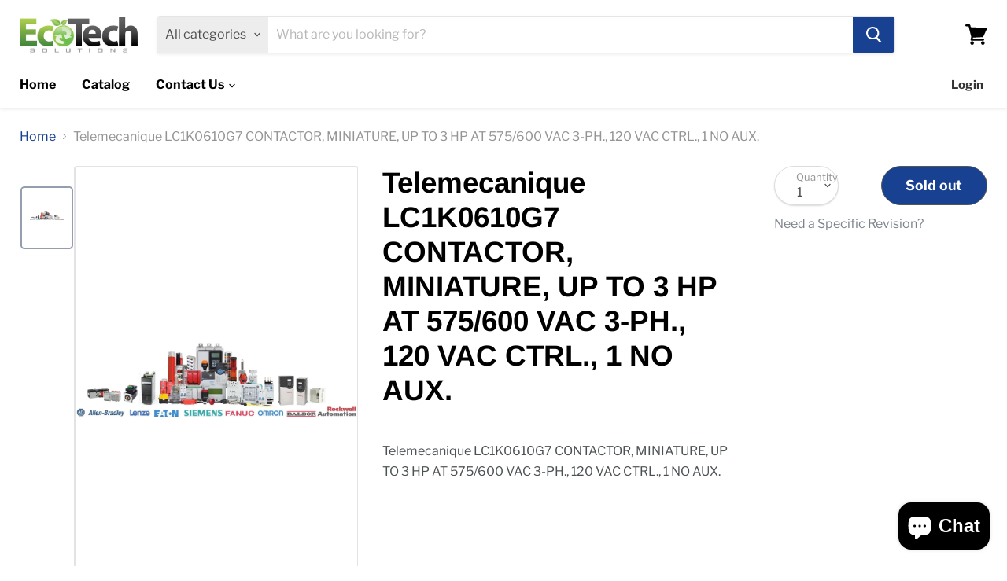

--- FILE ---
content_type: text/html; charset=utf-8
request_url: https://ecotechsolutionsinc.com/products/telemecanique-lc1k0610g7-contactor-miniature-up-to-3-hp-at-575-600-vac-3-ph-120-vac-ctrl-1-no-aux-0615pxorqeg
body_size: 32113
content:
<!doctype html>
<html class="no-js no-touch" lang="en">
  <head>
    


    <meta charset="utf-8">
    <meta http-equiv="x-ua-compatible" content="IE=edge">

    <link rel="preconnect" href="https://cdn.shopify.com">
    <link rel="preconnect" href="https://fonts.shopifycdn.com">
    <link rel="preconnect" href="https://v.shopify.com">
    <link rel="preconnect" href="https://cdn.shopifycloud.com">

    <title>Telemecanique LC1K0610G7 CONTACTOR, MINIATURE, UP TO 3 HP AT 575/600 V</title>

    
      <meta name="description" content="Telemecanique LC1K0610G7 CONTACTOR, MINIATURE, UP TO 3 HP AT 575/600 VAC 3-PH., 120 VAC CTRL., 1 NO AUX.">
    

    
  <link rel="shortcut icon" href="//ecotechsolutionsinc.com/cdn/shop/files/ecotech_logo_32x32_b87a727b-10d7-4efa-b9e8-4c57f2514ec2_32x32.jpg?v=1749039733" type="image/png">


    
      <link rel="canonical" href="https://ecotechsolutionsinc.com/products/telemecanique-lc1k0610g7-contactor-miniature-up-to-3-hp-at-575-600-vac-3-ph-120-vac-ctrl-1-no-aux-0615pxorqeg">
    

    <meta name="viewport" content="width=device-width">

    
    















<meta property="og:site_name" content="EcoTech Solutions Inc. ">
<meta property="og:url" content="https://ecotechsolutionsinc.com/products/telemecanique-lc1k0610g7-contactor-miniature-up-to-3-hp-at-575-600-vac-3-ph-120-vac-ctrl-1-no-aux-0615pxorqeg">
<meta property="og:title" content="Telemecanique LC1K0610G7 CONTACTOR, MINIATURE, UP TO 3 HP AT 575/600 VAC 3-PH., 120 VAC CTRL., 1 NO AUX.">
<meta property="og:type" content="website">
<meta property="og:description" content="Telemecanique LC1K0610G7 CONTACTOR, MINIATURE, UP TO 3 HP AT 575/600 VAC 3-PH., 120 VAC CTRL., 1 NO AUX.">




    
    
    

    
    
    <meta
      property="og:image"
      content="https://ecotechsolutionsinc.com/cdn/shop/products/Stock_Image_1024x1024_2x_244173d3-5c10-49d4-9e46-f6660cf90101_1200x1200.jpg?v=1583433091"
    />
    <meta
      property="og:image:secure_url"
      content="https://ecotechsolutionsinc.com/cdn/shop/products/Stock_Image_1024x1024_2x_244173d3-5c10-49d4-9e46-f6660cf90101_1200x1200.jpg?v=1583433091"
    />
    <meta property="og:image:width" content="1200" />
    <meta property="og:image:height" content="1200" />
    
    
    <meta property="og:image:alt" content="Social media image" />
  
















<meta name="twitter:title" content="Telemecanique LC1K0610G7 CONTACTOR, MINIATURE, UP TO 3 HP AT 575/600 V">
<meta name="twitter:description" content="Telemecanique LC1K0610G7 CONTACTOR, MINIATURE, UP TO 3 HP AT 575/600 VAC 3-PH., 120 VAC CTRL., 1 NO AUX.">


    
    
    
      
      
      <meta name="twitter:card" content="summary">
    
    
    <meta
      property="twitter:image"
      content="https://ecotechsolutionsinc.com/cdn/shop/products/Stock_Image_1024x1024_2x_244173d3-5c10-49d4-9e46-f6660cf90101_1200x1200_crop_center.jpg?v=1583433091"
    />
    <meta property="twitter:image:width" content="1200" />
    <meta property="twitter:image:height" content="1200" />
    
    
    <meta property="twitter:image:alt" content="Social media image" />
  



    <link rel="preload" href="//ecotechsolutionsinc.com/cdn/fonts/libre_franklin/librefranklin_n7.6739620624550b8695d0cc23f92ffd46eb51c7a3.woff2" as="font" crossorigin="anonymous">
    <link rel="preload" as="style" href="//ecotechsolutionsinc.com/cdn/shop/t/14/assets/theme.scss.css?v=167001397301059982261759334066">

    <script>window.performance && window.performance.mark && window.performance.mark('shopify.content_for_header.start');</script><meta name="google-site-verification" content="luJEnKCHy0OdGE_MLu0zdFoQuxCPR4JV273iNmyzcMM">
<meta id="shopify-digital-wallet" name="shopify-digital-wallet" content="/33413300362/digital_wallets/dialog">
<meta name="shopify-checkout-api-token" content="db93abd9ecef25cc967d502d28b406a0">
<meta id="in-context-paypal-metadata" data-shop-id="33413300362" data-venmo-supported="false" data-environment="production" data-locale="en_US" data-paypal-v4="true" data-currency="USD">
<link rel="alternate" hreflang="x-default" href="https://ecotechsolutionsinc.com/products/telemecanique-lc1k0610g7-contactor-miniature-up-to-3-hp-at-575-600-vac-3-ph-120-vac-ctrl-1-no-aux-0615pxorqeg">
<link rel="alternate" hreflang="en" href="https://ecotechsolutionsinc.com/products/telemecanique-lc1k0610g7-contactor-miniature-up-to-3-hp-at-575-600-vac-3-ph-120-vac-ctrl-1-no-aux-0615pxorqeg">
<link rel="alternate" hreflang="es" href="https://ecotechsolutionsinc.com/es/products/telemecanique-lc1k0610g7-contactor-miniature-up-to-3-hp-at-575-600-vac-3-ph-120-vac-ctrl-1-no-aux-0615pxorqeg">
<link rel="alternate" hreflang="fr" href="https://ecotechsolutionsinc.com/fr/products/telemecanique-lc1k0610g7-contactor-miniature-up-to-3-hp-at-575-600-vac-3-ph-120-vac-ctrl-1-no-aux-0615pxorqeg">
<link rel="alternate" hreflang="pt" href="https://ecotechsolutionsinc.com/pt/products/telemecanique-lc1k0610g7-contactor-miniature-up-to-3-hp-at-575-600-vac-3-ph-120-vac-ctrl-1-no-aux-0615pxorqeg">
<link rel="alternate" hreflang="zh-Hans" href="https://ecotechsolutionsinc.com/zh/products/telemecanique-lc1k0610g7-contactor-miniature-up-to-3-hp-at-575-600-vac-3-ph-120-vac-ctrl-1-no-aux-0615pxorqeg">
<link rel="alternate" hreflang="zh-Hans-CN" href="https://ecotechsolutionsinc.com/zh-cn/products/telemecanique-lc1k0610g7-contactor-miniature-up-to-3-hp-at-575-600-vac-3-ph-120-vac-ctrl-1-no-aux-0615pxorqeg">
<link rel="alternate" hreflang="pt-PT" href="https://ecotechsolutionsinc.com/pt-pt/products/telemecanique-lc1k0610g7-contactor-miniature-up-to-3-hp-at-575-600-vac-3-ph-120-vac-ctrl-1-no-aux-0615pxorqeg">
<link rel="alternate" hreflang="zh-Hans-AC" href="https://ecotechsolutionsinc.com/zh/products/telemecanique-lc1k0610g7-contactor-miniature-up-to-3-hp-at-575-600-vac-3-ph-120-vac-ctrl-1-no-aux-0615pxorqeg">
<link rel="alternate" hreflang="zh-Hans-AD" href="https://ecotechsolutionsinc.com/zh/products/telemecanique-lc1k0610g7-contactor-miniature-up-to-3-hp-at-575-600-vac-3-ph-120-vac-ctrl-1-no-aux-0615pxorqeg">
<link rel="alternate" hreflang="zh-Hans-AE" href="https://ecotechsolutionsinc.com/zh/products/telemecanique-lc1k0610g7-contactor-miniature-up-to-3-hp-at-575-600-vac-3-ph-120-vac-ctrl-1-no-aux-0615pxorqeg">
<link rel="alternate" hreflang="zh-Hans-AF" href="https://ecotechsolutionsinc.com/zh/products/telemecanique-lc1k0610g7-contactor-miniature-up-to-3-hp-at-575-600-vac-3-ph-120-vac-ctrl-1-no-aux-0615pxorqeg">
<link rel="alternate" hreflang="zh-Hans-AG" href="https://ecotechsolutionsinc.com/zh/products/telemecanique-lc1k0610g7-contactor-miniature-up-to-3-hp-at-575-600-vac-3-ph-120-vac-ctrl-1-no-aux-0615pxorqeg">
<link rel="alternate" hreflang="zh-Hans-AI" href="https://ecotechsolutionsinc.com/zh/products/telemecanique-lc1k0610g7-contactor-miniature-up-to-3-hp-at-575-600-vac-3-ph-120-vac-ctrl-1-no-aux-0615pxorqeg">
<link rel="alternate" hreflang="zh-Hans-AL" href="https://ecotechsolutionsinc.com/zh/products/telemecanique-lc1k0610g7-contactor-miniature-up-to-3-hp-at-575-600-vac-3-ph-120-vac-ctrl-1-no-aux-0615pxorqeg">
<link rel="alternate" hreflang="zh-Hans-AM" href="https://ecotechsolutionsinc.com/zh/products/telemecanique-lc1k0610g7-contactor-miniature-up-to-3-hp-at-575-600-vac-3-ph-120-vac-ctrl-1-no-aux-0615pxorqeg">
<link rel="alternate" hreflang="zh-Hans-AO" href="https://ecotechsolutionsinc.com/zh/products/telemecanique-lc1k0610g7-contactor-miniature-up-to-3-hp-at-575-600-vac-3-ph-120-vac-ctrl-1-no-aux-0615pxorqeg">
<link rel="alternate" hreflang="zh-Hans-AR" href="https://ecotechsolutionsinc.com/zh/products/telemecanique-lc1k0610g7-contactor-miniature-up-to-3-hp-at-575-600-vac-3-ph-120-vac-ctrl-1-no-aux-0615pxorqeg">
<link rel="alternate" hreflang="zh-Hans-AT" href="https://ecotechsolutionsinc.com/zh/products/telemecanique-lc1k0610g7-contactor-miniature-up-to-3-hp-at-575-600-vac-3-ph-120-vac-ctrl-1-no-aux-0615pxorqeg">
<link rel="alternate" hreflang="zh-Hans-AU" href="https://ecotechsolutionsinc.com/zh/products/telemecanique-lc1k0610g7-contactor-miniature-up-to-3-hp-at-575-600-vac-3-ph-120-vac-ctrl-1-no-aux-0615pxorqeg">
<link rel="alternate" hreflang="zh-Hans-AW" href="https://ecotechsolutionsinc.com/zh/products/telemecanique-lc1k0610g7-contactor-miniature-up-to-3-hp-at-575-600-vac-3-ph-120-vac-ctrl-1-no-aux-0615pxorqeg">
<link rel="alternate" hreflang="zh-Hans-AX" href="https://ecotechsolutionsinc.com/zh/products/telemecanique-lc1k0610g7-contactor-miniature-up-to-3-hp-at-575-600-vac-3-ph-120-vac-ctrl-1-no-aux-0615pxorqeg">
<link rel="alternate" hreflang="zh-Hans-AZ" href="https://ecotechsolutionsinc.com/zh/products/telemecanique-lc1k0610g7-contactor-miniature-up-to-3-hp-at-575-600-vac-3-ph-120-vac-ctrl-1-no-aux-0615pxorqeg">
<link rel="alternate" hreflang="zh-Hans-BA" href="https://ecotechsolutionsinc.com/zh/products/telemecanique-lc1k0610g7-contactor-miniature-up-to-3-hp-at-575-600-vac-3-ph-120-vac-ctrl-1-no-aux-0615pxorqeg">
<link rel="alternate" hreflang="zh-Hans-BB" href="https://ecotechsolutionsinc.com/zh/products/telemecanique-lc1k0610g7-contactor-miniature-up-to-3-hp-at-575-600-vac-3-ph-120-vac-ctrl-1-no-aux-0615pxorqeg">
<link rel="alternate" hreflang="zh-Hans-BD" href="https://ecotechsolutionsinc.com/zh/products/telemecanique-lc1k0610g7-contactor-miniature-up-to-3-hp-at-575-600-vac-3-ph-120-vac-ctrl-1-no-aux-0615pxorqeg">
<link rel="alternate" hreflang="zh-Hans-BE" href="https://ecotechsolutionsinc.com/zh/products/telemecanique-lc1k0610g7-contactor-miniature-up-to-3-hp-at-575-600-vac-3-ph-120-vac-ctrl-1-no-aux-0615pxorqeg">
<link rel="alternate" hreflang="zh-Hans-BF" href="https://ecotechsolutionsinc.com/zh/products/telemecanique-lc1k0610g7-contactor-miniature-up-to-3-hp-at-575-600-vac-3-ph-120-vac-ctrl-1-no-aux-0615pxorqeg">
<link rel="alternate" hreflang="zh-Hans-BG" href="https://ecotechsolutionsinc.com/zh/products/telemecanique-lc1k0610g7-contactor-miniature-up-to-3-hp-at-575-600-vac-3-ph-120-vac-ctrl-1-no-aux-0615pxorqeg">
<link rel="alternate" hreflang="zh-Hans-BH" href="https://ecotechsolutionsinc.com/zh/products/telemecanique-lc1k0610g7-contactor-miniature-up-to-3-hp-at-575-600-vac-3-ph-120-vac-ctrl-1-no-aux-0615pxorqeg">
<link rel="alternate" hreflang="zh-Hans-BI" href="https://ecotechsolutionsinc.com/zh/products/telemecanique-lc1k0610g7-contactor-miniature-up-to-3-hp-at-575-600-vac-3-ph-120-vac-ctrl-1-no-aux-0615pxorqeg">
<link rel="alternate" hreflang="zh-Hans-BJ" href="https://ecotechsolutionsinc.com/zh/products/telemecanique-lc1k0610g7-contactor-miniature-up-to-3-hp-at-575-600-vac-3-ph-120-vac-ctrl-1-no-aux-0615pxorqeg">
<link rel="alternate" hreflang="zh-Hans-BL" href="https://ecotechsolutionsinc.com/zh/products/telemecanique-lc1k0610g7-contactor-miniature-up-to-3-hp-at-575-600-vac-3-ph-120-vac-ctrl-1-no-aux-0615pxorqeg">
<link rel="alternate" hreflang="zh-Hans-BM" href="https://ecotechsolutionsinc.com/zh/products/telemecanique-lc1k0610g7-contactor-miniature-up-to-3-hp-at-575-600-vac-3-ph-120-vac-ctrl-1-no-aux-0615pxorqeg">
<link rel="alternate" hreflang="zh-Hans-BN" href="https://ecotechsolutionsinc.com/zh/products/telemecanique-lc1k0610g7-contactor-miniature-up-to-3-hp-at-575-600-vac-3-ph-120-vac-ctrl-1-no-aux-0615pxorqeg">
<link rel="alternate" hreflang="zh-Hans-BO" href="https://ecotechsolutionsinc.com/zh/products/telemecanique-lc1k0610g7-contactor-miniature-up-to-3-hp-at-575-600-vac-3-ph-120-vac-ctrl-1-no-aux-0615pxorqeg">
<link rel="alternate" hreflang="zh-Hans-BQ" href="https://ecotechsolutionsinc.com/zh/products/telemecanique-lc1k0610g7-contactor-miniature-up-to-3-hp-at-575-600-vac-3-ph-120-vac-ctrl-1-no-aux-0615pxorqeg">
<link rel="alternate" hreflang="zh-Hans-BR" href="https://ecotechsolutionsinc.com/zh/products/telemecanique-lc1k0610g7-contactor-miniature-up-to-3-hp-at-575-600-vac-3-ph-120-vac-ctrl-1-no-aux-0615pxorqeg">
<link rel="alternate" hreflang="zh-Hans-BS" href="https://ecotechsolutionsinc.com/zh/products/telemecanique-lc1k0610g7-contactor-miniature-up-to-3-hp-at-575-600-vac-3-ph-120-vac-ctrl-1-no-aux-0615pxorqeg">
<link rel="alternate" hreflang="zh-Hans-BT" href="https://ecotechsolutionsinc.com/zh/products/telemecanique-lc1k0610g7-contactor-miniature-up-to-3-hp-at-575-600-vac-3-ph-120-vac-ctrl-1-no-aux-0615pxorqeg">
<link rel="alternate" hreflang="zh-Hans-BW" href="https://ecotechsolutionsinc.com/zh/products/telemecanique-lc1k0610g7-contactor-miniature-up-to-3-hp-at-575-600-vac-3-ph-120-vac-ctrl-1-no-aux-0615pxorqeg">
<link rel="alternate" hreflang="zh-Hans-BY" href="https://ecotechsolutionsinc.com/zh/products/telemecanique-lc1k0610g7-contactor-miniature-up-to-3-hp-at-575-600-vac-3-ph-120-vac-ctrl-1-no-aux-0615pxorqeg">
<link rel="alternate" hreflang="zh-Hans-BZ" href="https://ecotechsolutionsinc.com/zh/products/telemecanique-lc1k0610g7-contactor-miniature-up-to-3-hp-at-575-600-vac-3-ph-120-vac-ctrl-1-no-aux-0615pxorqeg">
<link rel="alternate" hreflang="zh-Hans-CA" href="https://ecotechsolutionsinc.com/zh/products/telemecanique-lc1k0610g7-contactor-miniature-up-to-3-hp-at-575-600-vac-3-ph-120-vac-ctrl-1-no-aux-0615pxorqeg">
<link rel="alternate" hreflang="zh-Hans-CC" href="https://ecotechsolutionsinc.com/zh/products/telemecanique-lc1k0610g7-contactor-miniature-up-to-3-hp-at-575-600-vac-3-ph-120-vac-ctrl-1-no-aux-0615pxorqeg">
<link rel="alternate" hreflang="zh-Hans-CD" href="https://ecotechsolutionsinc.com/zh/products/telemecanique-lc1k0610g7-contactor-miniature-up-to-3-hp-at-575-600-vac-3-ph-120-vac-ctrl-1-no-aux-0615pxorqeg">
<link rel="alternate" hreflang="zh-Hans-CF" href="https://ecotechsolutionsinc.com/zh/products/telemecanique-lc1k0610g7-contactor-miniature-up-to-3-hp-at-575-600-vac-3-ph-120-vac-ctrl-1-no-aux-0615pxorqeg">
<link rel="alternate" hreflang="zh-Hans-CG" href="https://ecotechsolutionsinc.com/zh/products/telemecanique-lc1k0610g7-contactor-miniature-up-to-3-hp-at-575-600-vac-3-ph-120-vac-ctrl-1-no-aux-0615pxorqeg">
<link rel="alternate" hreflang="zh-Hans-CH" href="https://ecotechsolutionsinc.com/zh/products/telemecanique-lc1k0610g7-contactor-miniature-up-to-3-hp-at-575-600-vac-3-ph-120-vac-ctrl-1-no-aux-0615pxorqeg">
<link rel="alternate" hreflang="zh-Hans-CI" href="https://ecotechsolutionsinc.com/zh/products/telemecanique-lc1k0610g7-contactor-miniature-up-to-3-hp-at-575-600-vac-3-ph-120-vac-ctrl-1-no-aux-0615pxorqeg">
<link rel="alternate" hreflang="zh-Hans-CK" href="https://ecotechsolutionsinc.com/zh/products/telemecanique-lc1k0610g7-contactor-miniature-up-to-3-hp-at-575-600-vac-3-ph-120-vac-ctrl-1-no-aux-0615pxorqeg">
<link rel="alternate" hreflang="zh-Hans-CL" href="https://ecotechsolutionsinc.com/zh/products/telemecanique-lc1k0610g7-contactor-miniature-up-to-3-hp-at-575-600-vac-3-ph-120-vac-ctrl-1-no-aux-0615pxorqeg">
<link rel="alternate" hreflang="zh-Hans-CM" href="https://ecotechsolutionsinc.com/zh/products/telemecanique-lc1k0610g7-contactor-miniature-up-to-3-hp-at-575-600-vac-3-ph-120-vac-ctrl-1-no-aux-0615pxorqeg">
<link rel="alternate" hreflang="zh-Hans-CO" href="https://ecotechsolutionsinc.com/zh/products/telemecanique-lc1k0610g7-contactor-miniature-up-to-3-hp-at-575-600-vac-3-ph-120-vac-ctrl-1-no-aux-0615pxorqeg">
<link rel="alternate" hreflang="zh-Hans-CR" href="https://ecotechsolutionsinc.com/zh/products/telemecanique-lc1k0610g7-contactor-miniature-up-to-3-hp-at-575-600-vac-3-ph-120-vac-ctrl-1-no-aux-0615pxorqeg">
<link rel="alternate" hreflang="zh-Hans-CV" href="https://ecotechsolutionsinc.com/zh/products/telemecanique-lc1k0610g7-contactor-miniature-up-to-3-hp-at-575-600-vac-3-ph-120-vac-ctrl-1-no-aux-0615pxorqeg">
<link rel="alternate" hreflang="zh-Hans-CW" href="https://ecotechsolutionsinc.com/zh/products/telemecanique-lc1k0610g7-contactor-miniature-up-to-3-hp-at-575-600-vac-3-ph-120-vac-ctrl-1-no-aux-0615pxorqeg">
<link rel="alternate" hreflang="zh-Hans-CX" href="https://ecotechsolutionsinc.com/zh/products/telemecanique-lc1k0610g7-contactor-miniature-up-to-3-hp-at-575-600-vac-3-ph-120-vac-ctrl-1-no-aux-0615pxorqeg">
<link rel="alternate" hreflang="zh-Hans-CY" href="https://ecotechsolutionsinc.com/zh/products/telemecanique-lc1k0610g7-contactor-miniature-up-to-3-hp-at-575-600-vac-3-ph-120-vac-ctrl-1-no-aux-0615pxorqeg">
<link rel="alternate" hreflang="zh-Hans-CZ" href="https://ecotechsolutionsinc.com/zh/products/telemecanique-lc1k0610g7-contactor-miniature-up-to-3-hp-at-575-600-vac-3-ph-120-vac-ctrl-1-no-aux-0615pxorqeg">
<link rel="alternate" hreflang="zh-Hans-DE" href="https://ecotechsolutionsinc.com/zh/products/telemecanique-lc1k0610g7-contactor-miniature-up-to-3-hp-at-575-600-vac-3-ph-120-vac-ctrl-1-no-aux-0615pxorqeg">
<link rel="alternate" hreflang="zh-Hans-DJ" href="https://ecotechsolutionsinc.com/zh/products/telemecanique-lc1k0610g7-contactor-miniature-up-to-3-hp-at-575-600-vac-3-ph-120-vac-ctrl-1-no-aux-0615pxorqeg">
<link rel="alternate" hreflang="zh-Hans-DK" href="https://ecotechsolutionsinc.com/zh/products/telemecanique-lc1k0610g7-contactor-miniature-up-to-3-hp-at-575-600-vac-3-ph-120-vac-ctrl-1-no-aux-0615pxorqeg">
<link rel="alternate" hreflang="zh-Hans-DM" href="https://ecotechsolutionsinc.com/zh/products/telemecanique-lc1k0610g7-contactor-miniature-up-to-3-hp-at-575-600-vac-3-ph-120-vac-ctrl-1-no-aux-0615pxorqeg">
<link rel="alternate" hreflang="zh-Hans-DO" href="https://ecotechsolutionsinc.com/zh/products/telemecanique-lc1k0610g7-contactor-miniature-up-to-3-hp-at-575-600-vac-3-ph-120-vac-ctrl-1-no-aux-0615pxorqeg">
<link rel="alternate" hreflang="zh-Hans-DZ" href="https://ecotechsolutionsinc.com/zh/products/telemecanique-lc1k0610g7-contactor-miniature-up-to-3-hp-at-575-600-vac-3-ph-120-vac-ctrl-1-no-aux-0615pxorqeg">
<link rel="alternate" hreflang="zh-Hans-EC" href="https://ecotechsolutionsinc.com/zh/products/telemecanique-lc1k0610g7-contactor-miniature-up-to-3-hp-at-575-600-vac-3-ph-120-vac-ctrl-1-no-aux-0615pxorqeg">
<link rel="alternate" hreflang="zh-Hans-EE" href="https://ecotechsolutionsinc.com/zh/products/telemecanique-lc1k0610g7-contactor-miniature-up-to-3-hp-at-575-600-vac-3-ph-120-vac-ctrl-1-no-aux-0615pxorqeg">
<link rel="alternate" hreflang="zh-Hans-EG" href="https://ecotechsolutionsinc.com/zh/products/telemecanique-lc1k0610g7-contactor-miniature-up-to-3-hp-at-575-600-vac-3-ph-120-vac-ctrl-1-no-aux-0615pxorqeg">
<link rel="alternate" hreflang="zh-Hans-EH" href="https://ecotechsolutionsinc.com/zh/products/telemecanique-lc1k0610g7-contactor-miniature-up-to-3-hp-at-575-600-vac-3-ph-120-vac-ctrl-1-no-aux-0615pxorqeg">
<link rel="alternate" hreflang="zh-Hans-ER" href="https://ecotechsolutionsinc.com/zh/products/telemecanique-lc1k0610g7-contactor-miniature-up-to-3-hp-at-575-600-vac-3-ph-120-vac-ctrl-1-no-aux-0615pxorqeg">
<link rel="alternate" hreflang="zh-Hans-ES" href="https://ecotechsolutionsinc.com/zh/products/telemecanique-lc1k0610g7-contactor-miniature-up-to-3-hp-at-575-600-vac-3-ph-120-vac-ctrl-1-no-aux-0615pxorqeg">
<link rel="alternate" hreflang="zh-Hans-ET" href="https://ecotechsolutionsinc.com/zh/products/telemecanique-lc1k0610g7-contactor-miniature-up-to-3-hp-at-575-600-vac-3-ph-120-vac-ctrl-1-no-aux-0615pxorqeg">
<link rel="alternate" hreflang="zh-Hans-FI" href="https://ecotechsolutionsinc.com/zh/products/telemecanique-lc1k0610g7-contactor-miniature-up-to-3-hp-at-575-600-vac-3-ph-120-vac-ctrl-1-no-aux-0615pxorqeg">
<link rel="alternate" hreflang="zh-Hans-FJ" href="https://ecotechsolutionsinc.com/zh/products/telemecanique-lc1k0610g7-contactor-miniature-up-to-3-hp-at-575-600-vac-3-ph-120-vac-ctrl-1-no-aux-0615pxorqeg">
<link rel="alternate" hreflang="zh-Hans-FK" href="https://ecotechsolutionsinc.com/zh/products/telemecanique-lc1k0610g7-contactor-miniature-up-to-3-hp-at-575-600-vac-3-ph-120-vac-ctrl-1-no-aux-0615pxorqeg">
<link rel="alternate" hreflang="zh-Hans-FO" href="https://ecotechsolutionsinc.com/zh/products/telemecanique-lc1k0610g7-contactor-miniature-up-to-3-hp-at-575-600-vac-3-ph-120-vac-ctrl-1-no-aux-0615pxorqeg">
<link rel="alternate" hreflang="zh-Hans-FR" href="https://ecotechsolutionsinc.com/zh/products/telemecanique-lc1k0610g7-contactor-miniature-up-to-3-hp-at-575-600-vac-3-ph-120-vac-ctrl-1-no-aux-0615pxorqeg">
<link rel="alternate" hreflang="zh-Hans-GA" href="https://ecotechsolutionsinc.com/zh/products/telemecanique-lc1k0610g7-contactor-miniature-up-to-3-hp-at-575-600-vac-3-ph-120-vac-ctrl-1-no-aux-0615pxorqeg">
<link rel="alternate" hreflang="zh-Hans-GB" href="https://ecotechsolutionsinc.com/zh/products/telemecanique-lc1k0610g7-contactor-miniature-up-to-3-hp-at-575-600-vac-3-ph-120-vac-ctrl-1-no-aux-0615pxorqeg">
<link rel="alternate" hreflang="zh-Hans-GD" href="https://ecotechsolutionsinc.com/zh/products/telemecanique-lc1k0610g7-contactor-miniature-up-to-3-hp-at-575-600-vac-3-ph-120-vac-ctrl-1-no-aux-0615pxorqeg">
<link rel="alternate" hreflang="zh-Hans-GE" href="https://ecotechsolutionsinc.com/zh/products/telemecanique-lc1k0610g7-contactor-miniature-up-to-3-hp-at-575-600-vac-3-ph-120-vac-ctrl-1-no-aux-0615pxorqeg">
<link rel="alternate" hreflang="zh-Hans-GF" href="https://ecotechsolutionsinc.com/zh/products/telemecanique-lc1k0610g7-contactor-miniature-up-to-3-hp-at-575-600-vac-3-ph-120-vac-ctrl-1-no-aux-0615pxorqeg">
<link rel="alternate" hreflang="zh-Hans-GG" href="https://ecotechsolutionsinc.com/zh/products/telemecanique-lc1k0610g7-contactor-miniature-up-to-3-hp-at-575-600-vac-3-ph-120-vac-ctrl-1-no-aux-0615pxorqeg">
<link rel="alternate" hreflang="zh-Hans-GH" href="https://ecotechsolutionsinc.com/zh/products/telemecanique-lc1k0610g7-contactor-miniature-up-to-3-hp-at-575-600-vac-3-ph-120-vac-ctrl-1-no-aux-0615pxorqeg">
<link rel="alternate" hreflang="zh-Hans-GI" href="https://ecotechsolutionsinc.com/zh/products/telemecanique-lc1k0610g7-contactor-miniature-up-to-3-hp-at-575-600-vac-3-ph-120-vac-ctrl-1-no-aux-0615pxorqeg">
<link rel="alternate" hreflang="zh-Hans-GL" href="https://ecotechsolutionsinc.com/zh/products/telemecanique-lc1k0610g7-contactor-miniature-up-to-3-hp-at-575-600-vac-3-ph-120-vac-ctrl-1-no-aux-0615pxorqeg">
<link rel="alternate" hreflang="zh-Hans-GM" href="https://ecotechsolutionsinc.com/zh/products/telemecanique-lc1k0610g7-contactor-miniature-up-to-3-hp-at-575-600-vac-3-ph-120-vac-ctrl-1-no-aux-0615pxorqeg">
<link rel="alternate" hreflang="zh-Hans-GN" href="https://ecotechsolutionsinc.com/zh/products/telemecanique-lc1k0610g7-contactor-miniature-up-to-3-hp-at-575-600-vac-3-ph-120-vac-ctrl-1-no-aux-0615pxorqeg">
<link rel="alternate" hreflang="zh-Hans-GP" href="https://ecotechsolutionsinc.com/zh/products/telemecanique-lc1k0610g7-contactor-miniature-up-to-3-hp-at-575-600-vac-3-ph-120-vac-ctrl-1-no-aux-0615pxorqeg">
<link rel="alternate" hreflang="zh-Hans-GQ" href="https://ecotechsolutionsinc.com/zh/products/telemecanique-lc1k0610g7-contactor-miniature-up-to-3-hp-at-575-600-vac-3-ph-120-vac-ctrl-1-no-aux-0615pxorqeg">
<link rel="alternate" hreflang="zh-Hans-GR" href="https://ecotechsolutionsinc.com/zh/products/telemecanique-lc1k0610g7-contactor-miniature-up-to-3-hp-at-575-600-vac-3-ph-120-vac-ctrl-1-no-aux-0615pxorqeg">
<link rel="alternate" hreflang="zh-Hans-GS" href="https://ecotechsolutionsinc.com/zh/products/telemecanique-lc1k0610g7-contactor-miniature-up-to-3-hp-at-575-600-vac-3-ph-120-vac-ctrl-1-no-aux-0615pxorqeg">
<link rel="alternate" hreflang="zh-Hans-GT" href="https://ecotechsolutionsinc.com/zh/products/telemecanique-lc1k0610g7-contactor-miniature-up-to-3-hp-at-575-600-vac-3-ph-120-vac-ctrl-1-no-aux-0615pxorqeg">
<link rel="alternate" hreflang="zh-Hans-GW" href="https://ecotechsolutionsinc.com/zh/products/telemecanique-lc1k0610g7-contactor-miniature-up-to-3-hp-at-575-600-vac-3-ph-120-vac-ctrl-1-no-aux-0615pxorqeg">
<link rel="alternate" hreflang="zh-Hans-GY" href="https://ecotechsolutionsinc.com/zh/products/telemecanique-lc1k0610g7-contactor-miniature-up-to-3-hp-at-575-600-vac-3-ph-120-vac-ctrl-1-no-aux-0615pxorqeg">
<link rel="alternate" hreflang="zh-Hans-HK" href="https://ecotechsolutionsinc.com/zh/products/telemecanique-lc1k0610g7-contactor-miniature-up-to-3-hp-at-575-600-vac-3-ph-120-vac-ctrl-1-no-aux-0615pxorqeg">
<link rel="alternate" hreflang="zh-Hans-HN" href="https://ecotechsolutionsinc.com/zh/products/telemecanique-lc1k0610g7-contactor-miniature-up-to-3-hp-at-575-600-vac-3-ph-120-vac-ctrl-1-no-aux-0615pxorqeg">
<link rel="alternate" hreflang="zh-Hans-HR" href="https://ecotechsolutionsinc.com/zh/products/telemecanique-lc1k0610g7-contactor-miniature-up-to-3-hp-at-575-600-vac-3-ph-120-vac-ctrl-1-no-aux-0615pxorqeg">
<link rel="alternate" hreflang="zh-Hans-HT" href="https://ecotechsolutionsinc.com/zh/products/telemecanique-lc1k0610g7-contactor-miniature-up-to-3-hp-at-575-600-vac-3-ph-120-vac-ctrl-1-no-aux-0615pxorqeg">
<link rel="alternate" hreflang="zh-Hans-HU" href="https://ecotechsolutionsinc.com/zh/products/telemecanique-lc1k0610g7-contactor-miniature-up-to-3-hp-at-575-600-vac-3-ph-120-vac-ctrl-1-no-aux-0615pxorqeg">
<link rel="alternate" hreflang="zh-Hans-ID" href="https://ecotechsolutionsinc.com/zh/products/telemecanique-lc1k0610g7-contactor-miniature-up-to-3-hp-at-575-600-vac-3-ph-120-vac-ctrl-1-no-aux-0615pxorqeg">
<link rel="alternate" hreflang="zh-Hans-IE" href="https://ecotechsolutionsinc.com/zh/products/telemecanique-lc1k0610g7-contactor-miniature-up-to-3-hp-at-575-600-vac-3-ph-120-vac-ctrl-1-no-aux-0615pxorqeg">
<link rel="alternate" hreflang="zh-Hans-IL" href="https://ecotechsolutionsinc.com/zh/products/telemecanique-lc1k0610g7-contactor-miniature-up-to-3-hp-at-575-600-vac-3-ph-120-vac-ctrl-1-no-aux-0615pxorqeg">
<link rel="alternate" hreflang="zh-Hans-IM" href="https://ecotechsolutionsinc.com/zh/products/telemecanique-lc1k0610g7-contactor-miniature-up-to-3-hp-at-575-600-vac-3-ph-120-vac-ctrl-1-no-aux-0615pxorqeg">
<link rel="alternate" hreflang="zh-Hans-IN" href="https://ecotechsolutionsinc.com/zh/products/telemecanique-lc1k0610g7-contactor-miniature-up-to-3-hp-at-575-600-vac-3-ph-120-vac-ctrl-1-no-aux-0615pxorqeg">
<link rel="alternate" hreflang="zh-Hans-IO" href="https://ecotechsolutionsinc.com/zh/products/telemecanique-lc1k0610g7-contactor-miniature-up-to-3-hp-at-575-600-vac-3-ph-120-vac-ctrl-1-no-aux-0615pxorqeg">
<link rel="alternate" hreflang="zh-Hans-IQ" href="https://ecotechsolutionsinc.com/zh/products/telemecanique-lc1k0610g7-contactor-miniature-up-to-3-hp-at-575-600-vac-3-ph-120-vac-ctrl-1-no-aux-0615pxorqeg">
<link rel="alternate" hreflang="zh-Hans-IS" href="https://ecotechsolutionsinc.com/zh/products/telemecanique-lc1k0610g7-contactor-miniature-up-to-3-hp-at-575-600-vac-3-ph-120-vac-ctrl-1-no-aux-0615pxorqeg">
<link rel="alternate" hreflang="zh-Hans-IT" href="https://ecotechsolutionsinc.com/zh/products/telemecanique-lc1k0610g7-contactor-miniature-up-to-3-hp-at-575-600-vac-3-ph-120-vac-ctrl-1-no-aux-0615pxorqeg">
<link rel="alternate" hreflang="zh-Hans-JE" href="https://ecotechsolutionsinc.com/zh/products/telemecanique-lc1k0610g7-contactor-miniature-up-to-3-hp-at-575-600-vac-3-ph-120-vac-ctrl-1-no-aux-0615pxorqeg">
<link rel="alternate" hreflang="zh-Hans-JM" href="https://ecotechsolutionsinc.com/zh/products/telemecanique-lc1k0610g7-contactor-miniature-up-to-3-hp-at-575-600-vac-3-ph-120-vac-ctrl-1-no-aux-0615pxorqeg">
<link rel="alternate" hreflang="zh-Hans-JO" href="https://ecotechsolutionsinc.com/zh/products/telemecanique-lc1k0610g7-contactor-miniature-up-to-3-hp-at-575-600-vac-3-ph-120-vac-ctrl-1-no-aux-0615pxorqeg">
<link rel="alternate" hreflang="zh-Hans-JP" href="https://ecotechsolutionsinc.com/zh/products/telemecanique-lc1k0610g7-contactor-miniature-up-to-3-hp-at-575-600-vac-3-ph-120-vac-ctrl-1-no-aux-0615pxorqeg">
<link rel="alternate" hreflang="zh-Hans-KE" href="https://ecotechsolutionsinc.com/zh/products/telemecanique-lc1k0610g7-contactor-miniature-up-to-3-hp-at-575-600-vac-3-ph-120-vac-ctrl-1-no-aux-0615pxorqeg">
<link rel="alternate" hreflang="zh-Hans-KG" href="https://ecotechsolutionsinc.com/zh/products/telemecanique-lc1k0610g7-contactor-miniature-up-to-3-hp-at-575-600-vac-3-ph-120-vac-ctrl-1-no-aux-0615pxorqeg">
<link rel="alternate" hreflang="zh-Hans-KH" href="https://ecotechsolutionsinc.com/zh/products/telemecanique-lc1k0610g7-contactor-miniature-up-to-3-hp-at-575-600-vac-3-ph-120-vac-ctrl-1-no-aux-0615pxorqeg">
<link rel="alternate" hreflang="zh-Hans-KI" href="https://ecotechsolutionsinc.com/zh/products/telemecanique-lc1k0610g7-contactor-miniature-up-to-3-hp-at-575-600-vac-3-ph-120-vac-ctrl-1-no-aux-0615pxorqeg">
<link rel="alternate" hreflang="zh-Hans-KM" href="https://ecotechsolutionsinc.com/zh/products/telemecanique-lc1k0610g7-contactor-miniature-up-to-3-hp-at-575-600-vac-3-ph-120-vac-ctrl-1-no-aux-0615pxorqeg">
<link rel="alternate" hreflang="zh-Hans-KN" href="https://ecotechsolutionsinc.com/zh/products/telemecanique-lc1k0610g7-contactor-miniature-up-to-3-hp-at-575-600-vac-3-ph-120-vac-ctrl-1-no-aux-0615pxorqeg">
<link rel="alternate" hreflang="zh-Hans-KR" href="https://ecotechsolutionsinc.com/zh/products/telemecanique-lc1k0610g7-contactor-miniature-up-to-3-hp-at-575-600-vac-3-ph-120-vac-ctrl-1-no-aux-0615pxorqeg">
<link rel="alternate" hreflang="zh-Hans-KW" href="https://ecotechsolutionsinc.com/zh/products/telemecanique-lc1k0610g7-contactor-miniature-up-to-3-hp-at-575-600-vac-3-ph-120-vac-ctrl-1-no-aux-0615pxorqeg">
<link rel="alternate" hreflang="zh-Hans-KY" href="https://ecotechsolutionsinc.com/zh/products/telemecanique-lc1k0610g7-contactor-miniature-up-to-3-hp-at-575-600-vac-3-ph-120-vac-ctrl-1-no-aux-0615pxorqeg">
<link rel="alternate" hreflang="zh-Hans-KZ" href="https://ecotechsolutionsinc.com/zh/products/telemecanique-lc1k0610g7-contactor-miniature-up-to-3-hp-at-575-600-vac-3-ph-120-vac-ctrl-1-no-aux-0615pxorqeg">
<link rel="alternate" hreflang="zh-Hans-LA" href="https://ecotechsolutionsinc.com/zh/products/telemecanique-lc1k0610g7-contactor-miniature-up-to-3-hp-at-575-600-vac-3-ph-120-vac-ctrl-1-no-aux-0615pxorqeg">
<link rel="alternate" hreflang="zh-Hans-LB" href="https://ecotechsolutionsinc.com/zh/products/telemecanique-lc1k0610g7-contactor-miniature-up-to-3-hp-at-575-600-vac-3-ph-120-vac-ctrl-1-no-aux-0615pxorqeg">
<link rel="alternate" hreflang="zh-Hans-LC" href="https://ecotechsolutionsinc.com/zh/products/telemecanique-lc1k0610g7-contactor-miniature-up-to-3-hp-at-575-600-vac-3-ph-120-vac-ctrl-1-no-aux-0615pxorqeg">
<link rel="alternate" hreflang="zh-Hans-LI" href="https://ecotechsolutionsinc.com/zh/products/telemecanique-lc1k0610g7-contactor-miniature-up-to-3-hp-at-575-600-vac-3-ph-120-vac-ctrl-1-no-aux-0615pxorqeg">
<link rel="alternate" hreflang="zh-Hans-LK" href="https://ecotechsolutionsinc.com/zh/products/telemecanique-lc1k0610g7-contactor-miniature-up-to-3-hp-at-575-600-vac-3-ph-120-vac-ctrl-1-no-aux-0615pxorqeg">
<link rel="alternate" hreflang="zh-Hans-LR" href="https://ecotechsolutionsinc.com/zh/products/telemecanique-lc1k0610g7-contactor-miniature-up-to-3-hp-at-575-600-vac-3-ph-120-vac-ctrl-1-no-aux-0615pxorqeg">
<link rel="alternate" hreflang="zh-Hans-LS" href="https://ecotechsolutionsinc.com/zh/products/telemecanique-lc1k0610g7-contactor-miniature-up-to-3-hp-at-575-600-vac-3-ph-120-vac-ctrl-1-no-aux-0615pxorqeg">
<link rel="alternate" hreflang="zh-Hans-LT" href="https://ecotechsolutionsinc.com/zh/products/telemecanique-lc1k0610g7-contactor-miniature-up-to-3-hp-at-575-600-vac-3-ph-120-vac-ctrl-1-no-aux-0615pxorqeg">
<link rel="alternate" hreflang="zh-Hans-LU" href="https://ecotechsolutionsinc.com/zh/products/telemecanique-lc1k0610g7-contactor-miniature-up-to-3-hp-at-575-600-vac-3-ph-120-vac-ctrl-1-no-aux-0615pxorqeg">
<link rel="alternate" hreflang="zh-Hans-LV" href="https://ecotechsolutionsinc.com/zh/products/telemecanique-lc1k0610g7-contactor-miniature-up-to-3-hp-at-575-600-vac-3-ph-120-vac-ctrl-1-no-aux-0615pxorqeg">
<link rel="alternate" hreflang="zh-Hans-LY" href="https://ecotechsolutionsinc.com/zh/products/telemecanique-lc1k0610g7-contactor-miniature-up-to-3-hp-at-575-600-vac-3-ph-120-vac-ctrl-1-no-aux-0615pxorqeg">
<link rel="alternate" hreflang="zh-Hans-MA" href="https://ecotechsolutionsinc.com/zh/products/telemecanique-lc1k0610g7-contactor-miniature-up-to-3-hp-at-575-600-vac-3-ph-120-vac-ctrl-1-no-aux-0615pxorqeg">
<link rel="alternate" hreflang="zh-Hans-MC" href="https://ecotechsolutionsinc.com/zh/products/telemecanique-lc1k0610g7-contactor-miniature-up-to-3-hp-at-575-600-vac-3-ph-120-vac-ctrl-1-no-aux-0615pxorqeg">
<link rel="alternate" hreflang="zh-Hans-MD" href="https://ecotechsolutionsinc.com/zh/products/telemecanique-lc1k0610g7-contactor-miniature-up-to-3-hp-at-575-600-vac-3-ph-120-vac-ctrl-1-no-aux-0615pxorqeg">
<link rel="alternate" hreflang="zh-Hans-ME" href="https://ecotechsolutionsinc.com/zh/products/telemecanique-lc1k0610g7-contactor-miniature-up-to-3-hp-at-575-600-vac-3-ph-120-vac-ctrl-1-no-aux-0615pxorqeg">
<link rel="alternate" hreflang="zh-Hans-MF" href="https://ecotechsolutionsinc.com/zh/products/telemecanique-lc1k0610g7-contactor-miniature-up-to-3-hp-at-575-600-vac-3-ph-120-vac-ctrl-1-no-aux-0615pxorqeg">
<link rel="alternate" hreflang="zh-Hans-MG" href="https://ecotechsolutionsinc.com/zh/products/telemecanique-lc1k0610g7-contactor-miniature-up-to-3-hp-at-575-600-vac-3-ph-120-vac-ctrl-1-no-aux-0615pxorqeg">
<link rel="alternate" hreflang="zh-Hans-MK" href="https://ecotechsolutionsinc.com/zh/products/telemecanique-lc1k0610g7-contactor-miniature-up-to-3-hp-at-575-600-vac-3-ph-120-vac-ctrl-1-no-aux-0615pxorqeg">
<link rel="alternate" hreflang="zh-Hans-ML" href="https://ecotechsolutionsinc.com/zh/products/telemecanique-lc1k0610g7-contactor-miniature-up-to-3-hp-at-575-600-vac-3-ph-120-vac-ctrl-1-no-aux-0615pxorqeg">
<link rel="alternate" hreflang="zh-Hans-MM" href="https://ecotechsolutionsinc.com/zh/products/telemecanique-lc1k0610g7-contactor-miniature-up-to-3-hp-at-575-600-vac-3-ph-120-vac-ctrl-1-no-aux-0615pxorqeg">
<link rel="alternate" hreflang="zh-Hans-MN" href="https://ecotechsolutionsinc.com/zh/products/telemecanique-lc1k0610g7-contactor-miniature-up-to-3-hp-at-575-600-vac-3-ph-120-vac-ctrl-1-no-aux-0615pxorqeg">
<link rel="alternate" hreflang="zh-Hans-MO" href="https://ecotechsolutionsinc.com/zh/products/telemecanique-lc1k0610g7-contactor-miniature-up-to-3-hp-at-575-600-vac-3-ph-120-vac-ctrl-1-no-aux-0615pxorqeg">
<link rel="alternate" hreflang="zh-Hans-MQ" href="https://ecotechsolutionsinc.com/zh/products/telemecanique-lc1k0610g7-contactor-miniature-up-to-3-hp-at-575-600-vac-3-ph-120-vac-ctrl-1-no-aux-0615pxorqeg">
<link rel="alternate" hreflang="zh-Hans-MR" href="https://ecotechsolutionsinc.com/zh/products/telemecanique-lc1k0610g7-contactor-miniature-up-to-3-hp-at-575-600-vac-3-ph-120-vac-ctrl-1-no-aux-0615pxorqeg">
<link rel="alternate" hreflang="zh-Hans-MS" href="https://ecotechsolutionsinc.com/zh/products/telemecanique-lc1k0610g7-contactor-miniature-up-to-3-hp-at-575-600-vac-3-ph-120-vac-ctrl-1-no-aux-0615pxorqeg">
<link rel="alternate" hreflang="zh-Hans-MT" href="https://ecotechsolutionsinc.com/zh/products/telemecanique-lc1k0610g7-contactor-miniature-up-to-3-hp-at-575-600-vac-3-ph-120-vac-ctrl-1-no-aux-0615pxorqeg">
<link rel="alternate" hreflang="zh-Hans-MU" href="https://ecotechsolutionsinc.com/zh/products/telemecanique-lc1k0610g7-contactor-miniature-up-to-3-hp-at-575-600-vac-3-ph-120-vac-ctrl-1-no-aux-0615pxorqeg">
<link rel="alternate" hreflang="zh-Hans-MV" href="https://ecotechsolutionsinc.com/zh/products/telemecanique-lc1k0610g7-contactor-miniature-up-to-3-hp-at-575-600-vac-3-ph-120-vac-ctrl-1-no-aux-0615pxorqeg">
<link rel="alternate" hreflang="zh-Hans-MW" href="https://ecotechsolutionsinc.com/zh/products/telemecanique-lc1k0610g7-contactor-miniature-up-to-3-hp-at-575-600-vac-3-ph-120-vac-ctrl-1-no-aux-0615pxorqeg">
<link rel="alternate" hreflang="zh-Hans-MX" href="https://ecotechsolutionsinc.com/zh/products/telemecanique-lc1k0610g7-contactor-miniature-up-to-3-hp-at-575-600-vac-3-ph-120-vac-ctrl-1-no-aux-0615pxorqeg">
<link rel="alternate" hreflang="zh-Hans-MY" href="https://ecotechsolutionsinc.com/zh/products/telemecanique-lc1k0610g7-contactor-miniature-up-to-3-hp-at-575-600-vac-3-ph-120-vac-ctrl-1-no-aux-0615pxorqeg">
<link rel="alternate" hreflang="zh-Hans-MZ" href="https://ecotechsolutionsinc.com/zh/products/telemecanique-lc1k0610g7-contactor-miniature-up-to-3-hp-at-575-600-vac-3-ph-120-vac-ctrl-1-no-aux-0615pxorqeg">
<link rel="alternate" hreflang="zh-Hans-NA" href="https://ecotechsolutionsinc.com/zh/products/telemecanique-lc1k0610g7-contactor-miniature-up-to-3-hp-at-575-600-vac-3-ph-120-vac-ctrl-1-no-aux-0615pxorqeg">
<link rel="alternate" hreflang="zh-Hans-NC" href="https://ecotechsolutionsinc.com/zh/products/telemecanique-lc1k0610g7-contactor-miniature-up-to-3-hp-at-575-600-vac-3-ph-120-vac-ctrl-1-no-aux-0615pxorqeg">
<link rel="alternate" hreflang="zh-Hans-NE" href="https://ecotechsolutionsinc.com/zh/products/telemecanique-lc1k0610g7-contactor-miniature-up-to-3-hp-at-575-600-vac-3-ph-120-vac-ctrl-1-no-aux-0615pxorqeg">
<link rel="alternate" hreflang="zh-Hans-NF" href="https://ecotechsolutionsinc.com/zh/products/telemecanique-lc1k0610g7-contactor-miniature-up-to-3-hp-at-575-600-vac-3-ph-120-vac-ctrl-1-no-aux-0615pxorqeg">
<link rel="alternate" hreflang="zh-Hans-NG" href="https://ecotechsolutionsinc.com/zh/products/telemecanique-lc1k0610g7-contactor-miniature-up-to-3-hp-at-575-600-vac-3-ph-120-vac-ctrl-1-no-aux-0615pxorqeg">
<link rel="alternate" hreflang="zh-Hans-NI" href="https://ecotechsolutionsinc.com/zh/products/telemecanique-lc1k0610g7-contactor-miniature-up-to-3-hp-at-575-600-vac-3-ph-120-vac-ctrl-1-no-aux-0615pxorqeg">
<link rel="alternate" hreflang="zh-Hans-NL" href="https://ecotechsolutionsinc.com/zh/products/telemecanique-lc1k0610g7-contactor-miniature-up-to-3-hp-at-575-600-vac-3-ph-120-vac-ctrl-1-no-aux-0615pxorqeg">
<link rel="alternate" hreflang="zh-Hans-NO" href="https://ecotechsolutionsinc.com/zh/products/telemecanique-lc1k0610g7-contactor-miniature-up-to-3-hp-at-575-600-vac-3-ph-120-vac-ctrl-1-no-aux-0615pxorqeg">
<link rel="alternate" hreflang="zh-Hans-NP" href="https://ecotechsolutionsinc.com/zh/products/telemecanique-lc1k0610g7-contactor-miniature-up-to-3-hp-at-575-600-vac-3-ph-120-vac-ctrl-1-no-aux-0615pxorqeg">
<link rel="alternate" hreflang="zh-Hans-NR" href="https://ecotechsolutionsinc.com/zh/products/telemecanique-lc1k0610g7-contactor-miniature-up-to-3-hp-at-575-600-vac-3-ph-120-vac-ctrl-1-no-aux-0615pxorqeg">
<link rel="alternate" hreflang="zh-Hans-NU" href="https://ecotechsolutionsinc.com/zh/products/telemecanique-lc1k0610g7-contactor-miniature-up-to-3-hp-at-575-600-vac-3-ph-120-vac-ctrl-1-no-aux-0615pxorqeg">
<link rel="alternate" hreflang="zh-Hans-NZ" href="https://ecotechsolutionsinc.com/zh/products/telemecanique-lc1k0610g7-contactor-miniature-up-to-3-hp-at-575-600-vac-3-ph-120-vac-ctrl-1-no-aux-0615pxorqeg">
<link rel="alternate" hreflang="zh-Hans-OM" href="https://ecotechsolutionsinc.com/zh/products/telemecanique-lc1k0610g7-contactor-miniature-up-to-3-hp-at-575-600-vac-3-ph-120-vac-ctrl-1-no-aux-0615pxorqeg">
<link rel="alternate" hreflang="zh-Hans-PA" href="https://ecotechsolutionsinc.com/zh/products/telemecanique-lc1k0610g7-contactor-miniature-up-to-3-hp-at-575-600-vac-3-ph-120-vac-ctrl-1-no-aux-0615pxorqeg">
<link rel="alternate" hreflang="zh-Hans-PE" href="https://ecotechsolutionsinc.com/zh/products/telemecanique-lc1k0610g7-contactor-miniature-up-to-3-hp-at-575-600-vac-3-ph-120-vac-ctrl-1-no-aux-0615pxorqeg">
<link rel="alternate" hreflang="zh-Hans-PF" href="https://ecotechsolutionsinc.com/zh/products/telemecanique-lc1k0610g7-contactor-miniature-up-to-3-hp-at-575-600-vac-3-ph-120-vac-ctrl-1-no-aux-0615pxorqeg">
<link rel="alternate" hreflang="zh-Hans-PG" href="https://ecotechsolutionsinc.com/zh/products/telemecanique-lc1k0610g7-contactor-miniature-up-to-3-hp-at-575-600-vac-3-ph-120-vac-ctrl-1-no-aux-0615pxorqeg">
<link rel="alternate" hreflang="zh-Hans-PH" href="https://ecotechsolutionsinc.com/zh/products/telemecanique-lc1k0610g7-contactor-miniature-up-to-3-hp-at-575-600-vac-3-ph-120-vac-ctrl-1-no-aux-0615pxorqeg">
<link rel="alternate" hreflang="zh-Hans-PK" href="https://ecotechsolutionsinc.com/zh/products/telemecanique-lc1k0610g7-contactor-miniature-up-to-3-hp-at-575-600-vac-3-ph-120-vac-ctrl-1-no-aux-0615pxorqeg">
<link rel="alternate" hreflang="zh-Hans-PL" href="https://ecotechsolutionsinc.com/zh/products/telemecanique-lc1k0610g7-contactor-miniature-up-to-3-hp-at-575-600-vac-3-ph-120-vac-ctrl-1-no-aux-0615pxorqeg">
<link rel="alternate" hreflang="zh-Hans-PM" href="https://ecotechsolutionsinc.com/zh/products/telemecanique-lc1k0610g7-contactor-miniature-up-to-3-hp-at-575-600-vac-3-ph-120-vac-ctrl-1-no-aux-0615pxorqeg">
<link rel="alternate" hreflang="zh-Hans-PN" href="https://ecotechsolutionsinc.com/zh/products/telemecanique-lc1k0610g7-contactor-miniature-up-to-3-hp-at-575-600-vac-3-ph-120-vac-ctrl-1-no-aux-0615pxorqeg">
<link rel="alternate" hreflang="zh-Hans-PS" href="https://ecotechsolutionsinc.com/zh/products/telemecanique-lc1k0610g7-contactor-miniature-up-to-3-hp-at-575-600-vac-3-ph-120-vac-ctrl-1-no-aux-0615pxorqeg">
<link rel="alternate" hreflang="zh-Hans-PY" href="https://ecotechsolutionsinc.com/zh/products/telemecanique-lc1k0610g7-contactor-miniature-up-to-3-hp-at-575-600-vac-3-ph-120-vac-ctrl-1-no-aux-0615pxorqeg">
<link rel="alternate" hreflang="zh-Hans-QA" href="https://ecotechsolutionsinc.com/zh/products/telemecanique-lc1k0610g7-contactor-miniature-up-to-3-hp-at-575-600-vac-3-ph-120-vac-ctrl-1-no-aux-0615pxorqeg">
<link rel="alternate" hreflang="zh-Hans-RE" href="https://ecotechsolutionsinc.com/zh/products/telemecanique-lc1k0610g7-contactor-miniature-up-to-3-hp-at-575-600-vac-3-ph-120-vac-ctrl-1-no-aux-0615pxorqeg">
<link rel="alternate" hreflang="zh-Hans-RO" href="https://ecotechsolutionsinc.com/zh/products/telemecanique-lc1k0610g7-contactor-miniature-up-to-3-hp-at-575-600-vac-3-ph-120-vac-ctrl-1-no-aux-0615pxorqeg">
<link rel="alternate" hreflang="zh-Hans-RS" href="https://ecotechsolutionsinc.com/zh/products/telemecanique-lc1k0610g7-contactor-miniature-up-to-3-hp-at-575-600-vac-3-ph-120-vac-ctrl-1-no-aux-0615pxorqeg">
<link rel="alternate" hreflang="zh-Hans-RU" href="https://ecotechsolutionsinc.com/zh/products/telemecanique-lc1k0610g7-contactor-miniature-up-to-3-hp-at-575-600-vac-3-ph-120-vac-ctrl-1-no-aux-0615pxorqeg">
<link rel="alternate" hreflang="zh-Hans-RW" href="https://ecotechsolutionsinc.com/zh/products/telemecanique-lc1k0610g7-contactor-miniature-up-to-3-hp-at-575-600-vac-3-ph-120-vac-ctrl-1-no-aux-0615pxorqeg">
<link rel="alternate" hreflang="zh-Hans-SA" href="https://ecotechsolutionsinc.com/zh/products/telemecanique-lc1k0610g7-contactor-miniature-up-to-3-hp-at-575-600-vac-3-ph-120-vac-ctrl-1-no-aux-0615pxorqeg">
<link rel="alternate" hreflang="zh-Hans-SB" href="https://ecotechsolutionsinc.com/zh/products/telemecanique-lc1k0610g7-contactor-miniature-up-to-3-hp-at-575-600-vac-3-ph-120-vac-ctrl-1-no-aux-0615pxorqeg">
<link rel="alternate" hreflang="zh-Hans-SC" href="https://ecotechsolutionsinc.com/zh/products/telemecanique-lc1k0610g7-contactor-miniature-up-to-3-hp-at-575-600-vac-3-ph-120-vac-ctrl-1-no-aux-0615pxorqeg">
<link rel="alternate" hreflang="zh-Hans-SD" href="https://ecotechsolutionsinc.com/zh/products/telemecanique-lc1k0610g7-contactor-miniature-up-to-3-hp-at-575-600-vac-3-ph-120-vac-ctrl-1-no-aux-0615pxorqeg">
<link rel="alternate" hreflang="zh-Hans-SE" href="https://ecotechsolutionsinc.com/zh/products/telemecanique-lc1k0610g7-contactor-miniature-up-to-3-hp-at-575-600-vac-3-ph-120-vac-ctrl-1-no-aux-0615pxorqeg">
<link rel="alternate" hreflang="zh-Hans-SG" href="https://ecotechsolutionsinc.com/zh/products/telemecanique-lc1k0610g7-contactor-miniature-up-to-3-hp-at-575-600-vac-3-ph-120-vac-ctrl-1-no-aux-0615pxorqeg">
<link rel="alternate" hreflang="zh-Hans-SH" href="https://ecotechsolutionsinc.com/zh/products/telemecanique-lc1k0610g7-contactor-miniature-up-to-3-hp-at-575-600-vac-3-ph-120-vac-ctrl-1-no-aux-0615pxorqeg">
<link rel="alternate" hreflang="zh-Hans-SI" href="https://ecotechsolutionsinc.com/zh/products/telemecanique-lc1k0610g7-contactor-miniature-up-to-3-hp-at-575-600-vac-3-ph-120-vac-ctrl-1-no-aux-0615pxorqeg">
<link rel="alternate" hreflang="zh-Hans-SJ" href="https://ecotechsolutionsinc.com/zh/products/telemecanique-lc1k0610g7-contactor-miniature-up-to-3-hp-at-575-600-vac-3-ph-120-vac-ctrl-1-no-aux-0615pxorqeg">
<link rel="alternate" hreflang="zh-Hans-SK" href="https://ecotechsolutionsinc.com/zh/products/telemecanique-lc1k0610g7-contactor-miniature-up-to-3-hp-at-575-600-vac-3-ph-120-vac-ctrl-1-no-aux-0615pxorqeg">
<link rel="alternate" hreflang="zh-Hans-SL" href="https://ecotechsolutionsinc.com/zh/products/telemecanique-lc1k0610g7-contactor-miniature-up-to-3-hp-at-575-600-vac-3-ph-120-vac-ctrl-1-no-aux-0615pxorqeg">
<link rel="alternate" hreflang="zh-Hans-SM" href="https://ecotechsolutionsinc.com/zh/products/telemecanique-lc1k0610g7-contactor-miniature-up-to-3-hp-at-575-600-vac-3-ph-120-vac-ctrl-1-no-aux-0615pxorqeg">
<link rel="alternate" hreflang="zh-Hans-SN" href="https://ecotechsolutionsinc.com/zh/products/telemecanique-lc1k0610g7-contactor-miniature-up-to-3-hp-at-575-600-vac-3-ph-120-vac-ctrl-1-no-aux-0615pxorqeg">
<link rel="alternate" hreflang="zh-Hans-SO" href="https://ecotechsolutionsinc.com/zh/products/telemecanique-lc1k0610g7-contactor-miniature-up-to-3-hp-at-575-600-vac-3-ph-120-vac-ctrl-1-no-aux-0615pxorqeg">
<link rel="alternate" hreflang="zh-Hans-SR" href="https://ecotechsolutionsinc.com/zh/products/telemecanique-lc1k0610g7-contactor-miniature-up-to-3-hp-at-575-600-vac-3-ph-120-vac-ctrl-1-no-aux-0615pxorqeg">
<link rel="alternate" hreflang="zh-Hans-SS" href="https://ecotechsolutionsinc.com/zh/products/telemecanique-lc1k0610g7-contactor-miniature-up-to-3-hp-at-575-600-vac-3-ph-120-vac-ctrl-1-no-aux-0615pxorqeg">
<link rel="alternate" hreflang="zh-Hans-ST" href="https://ecotechsolutionsinc.com/zh/products/telemecanique-lc1k0610g7-contactor-miniature-up-to-3-hp-at-575-600-vac-3-ph-120-vac-ctrl-1-no-aux-0615pxorqeg">
<link rel="alternate" hreflang="zh-Hans-SV" href="https://ecotechsolutionsinc.com/zh/products/telemecanique-lc1k0610g7-contactor-miniature-up-to-3-hp-at-575-600-vac-3-ph-120-vac-ctrl-1-no-aux-0615pxorqeg">
<link rel="alternate" hreflang="zh-Hans-SX" href="https://ecotechsolutionsinc.com/zh/products/telemecanique-lc1k0610g7-contactor-miniature-up-to-3-hp-at-575-600-vac-3-ph-120-vac-ctrl-1-no-aux-0615pxorqeg">
<link rel="alternate" hreflang="zh-Hans-SZ" href="https://ecotechsolutionsinc.com/zh/products/telemecanique-lc1k0610g7-contactor-miniature-up-to-3-hp-at-575-600-vac-3-ph-120-vac-ctrl-1-no-aux-0615pxorqeg">
<link rel="alternate" hreflang="zh-Hans-TA" href="https://ecotechsolutionsinc.com/zh/products/telemecanique-lc1k0610g7-contactor-miniature-up-to-3-hp-at-575-600-vac-3-ph-120-vac-ctrl-1-no-aux-0615pxorqeg">
<link rel="alternate" hreflang="zh-Hans-TC" href="https://ecotechsolutionsinc.com/zh/products/telemecanique-lc1k0610g7-contactor-miniature-up-to-3-hp-at-575-600-vac-3-ph-120-vac-ctrl-1-no-aux-0615pxorqeg">
<link rel="alternate" hreflang="zh-Hans-TD" href="https://ecotechsolutionsinc.com/zh/products/telemecanique-lc1k0610g7-contactor-miniature-up-to-3-hp-at-575-600-vac-3-ph-120-vac-ctrl-1-no-aux-0615pxorqeg">
<link rel="alternate" hreflang="zh-Hans-TF" href="https://ecotechsolutionsinc.com/zh/products/telemecanique-lc1k0610g7-contactor-miniature-up-to-3-hp-at-575-600-vac-3-ph-120-vac-ctrl-1-no-aux-0615pxorqeg">
<link rel="alternate" hreflang="zh-Hans-TG" href="https://ecotechsolutionsinc.com/zh/products/telemecanique-lc1k0610g7-contactor-miniature-up-to-3-hp-at-575-600-vac-3-ph-120-vac-ctrl-1-no-aux-0615pxorqeg">
<link rel="alternate" hreflang="zh-Hans-TH" href="https://ecotechsolutionsinc.com/zh/products/telemecanique-lc1k0610g7-contactor-miniature-up-to-3-hp-at-575-600-vac-3-ph-120-vac-ctrl-1-no-aux-0615pxorqeg">
<link rel="alternate" hreflang="zh-Hans-TJ" href="https://ecotechsolutionsinc.com/zh/products/telemecanique-lc1k0610g7-contactor-miniature-up-to-3-hp-at-575-600-vac-3-ph-120-vac-ctrl-1-no-aux-0615pxorqeg">
<link rel="alternate" hreflang="zh-Hans-TK" href="https://ecotechsolutionsinc.com/zh/products/telemecanique-lc1k0610g7-contactor-miniature-up-to-3-hp-at-575-600-vac-3-ph-120-vac-ctrl-1-no-aux-0615pxorqeg">
<link rel="alternate" hreflang="zh-Hans-TL" href="https://ecotechsolutionsinc.com/zh/products/telemecanique-lc1k0610g7-contactor-miniature-up-to-3-hp-at-575-600-vac-3-ph-120-vac-ctrl-1-no-aux-0615pxorqeg">
<link rel="alternate" hreflang="zh-Hans-TM" href="https://ecotechsolutionsinc.com/zh/products/telemecanique-lc1k0610g7-contactor-miniature-up-to-3-hp-at-575-600-vac-3-ph-120-vac-ctrl-1-no-aux-0615pxorqeg">
<link rel="alternate" hreflang="zh-Hans-TN" href="https://ecotechsolutionsinc.com/zh/products/telemecanique-lc1k0610g7-contactor-miniature-up-to-3-hp-at-575-600-vac-3-ph-120-vac-ctrl-1-no-aux-0615pxorqeg">
<link rel="alternate" hreflang="zh-Hans-TO" href="https://ecotechsolutionsinc.com/zh/products/telemecanique-lc1k0610g7-contactor-miniature-up-to-3-hp-at-575-600-vac-3-ph-120-vac-ctrl-1-no-aux-0615pxorqeg">
<link rel="alternate" hreflang="zh-Hans-TR" href="https://ecotechsolutionsinc.com/zh/products/telemecanique-lc1k0610g7-contactor-miniature-up-to-3-hp-at-575-600-vac-3-ph-120-vac-ctrl-1-no-aux-0615pxorqeg">
<link rel="alternate" hreflang="zh-Hans-TT" href="https://ecotechsolutionsinc.com/zh/products/telemecanique-lc1k0610g7-contactor-miniature-up-to-3-hp-at-575-600-vac-3-ph-120-vac-ctrl-1-no-aux-0615pxorqeg">
<link rel="alternate" hreflang="zh-Hans-TV" href="https://ecotechsolutionsinc.com/zh/products/telemecanique-lc1k0610g7-contactor-miniature-up-to-3-hp-at-575-600-vac-3-ph-120-vac-ctrl-1-no-aux-0615pxorqeg">
<link rel="alternate" hreflang="zh-Hans-TW" href="https://ecotechsolutionsinc.com/zh/products/telemecanique-lc1k0610g7-contactor-miniature-up-to-3-hp-at-575-600-vac-3-ph-120-vac-ctrl-1-no-aux-0615pxorqeg">
<link rel="alternate" hreflang="zh-Hans-TZ" href="https://ecotechsolutionsinc.com/zh/products/telemecanique-lc1k0610g7-contactor-miniature-up-to-3-hp-at-575-600-vac-3-ph-120-vac-ctrl-1-no-aux-0615pxorqeg">
<link rel="alternate" hreflang="zh-Hans-UA" href="https://ecotechsolutionsinc.com/zh/products/telemecanique-lc1k0610g7-contactor-miniature-up-to-3-hp-at-575-600-vac-3-ph-120-vac-ctrl-1-no-aux-0615pxorqeg">
<link rel="alternate" hreflang="zh-Hans-UG" href="https://ecotechsolutionsinc.com/zh/products/telemecanique-lc1k0610g7-contactor-miniature-up-to-3-hp-at-575-600-vac-3-ph-120-vac-ctrl-1-no-aux-0615pxorqeg">
<link rel="alternate" hreflang="zh-Hans-UM" href="https://ecotechsolutionsinc.com/zh/products/telemecanique-lc1k0610g7-contactor-miniature-up-to-3-hp-at-575-600-vac-3-ph-120-vac-ctrl-1-no-aux-0615pxorqeg">
<link rel="alternate" hreflang="zh-Hans-US" href="https://ecotechsolutionsinc.com/zh/products/telemecanique-lc1k0610g7-contactor-miniature-up-to-3-hp-at-575-600-vac-3-ph-120-vac-ctrl-1-no-aux-0615pxorqeg">
<link rel="alternate" hreflang="zh-Hans-UY" href="https://ecotechsolutionsinc.com/zh/products/telemecanique-lc1k0610g7-contactor-miniature-up-to-3-hp-at-575-600-vac-3-ph-120-vac-ctrl-1-no-aux-0615pxorqeg">
<link rel="alternate" hreflang="zh-Hans-UZ" href="https://ecotechsolutionsinc.com/zh/products/telemecanique-lc1k0610g7-contactor-miniature-up-to-3-hp-at-575-600-vac-3-ph-120-vac-ctrl-1-no-aux-0615pxorqeg">
<link rel="alternate" hreflang="zh-Hans-VA" href="https://ecotechsolutionsinc.com/zh/products/telemecanique-lc1k0610g7-contactor-miniature-up-to-3-hp-at-575-600-vac-3-ph-120-vac-ctrl-1-no-aux-0615pxorqeg">
<link rel="alternate" hreflang="zh-Hans-VC" href="https://ecotechsolutionsinc.com/zh/products/telemecanique-lc1k0610g7-contactor-miniature-up-to-3-hp-at-575-600-vac-3-ph-120-vac-ctrl-1-no-aux-0615pxorqeg">
<link rel="alternate" hreflang="zh-Hans-VE" href="https://ecotechsolutionsinc.com/zh/products/telemecanique-lc1k0610g7-contactor-miniature-up-to-3-hp-at-575-600-vac-3-ph-120-vac-ctrl-1-no-aux-0615pxorqeg">
<link rel="alternate" hreflang="zh-Hans-VG" href="https://ecotechsolutionsinc.com/zh/products/telemecanique-lc1k0610g7-contactor-miniature-up-to-3-hp-at-575-600-vac-3-ph-120-vac-ctrl-1-no-aux-0615pxorqeg">
<link rel="alternate" hreflang="zh-Hans-VN" href="https://ecotechsolutionsinc.com/zh/products/telemecanique-lc1k0610g7-contactor-miniature-up-to-3-hp-at-575-600-vac-3-ph-120-vac-ctrl-1-no-aux-0615pxorqeg">
<link rel="alternate" hreflang="zh-Hans-VU" href="https://ecotechsolutionsinc.com/zh/products/telemecanique-lc1k0610g7-contactor-miniature-up-to-3-hp-at-575-600-vac-3-ph-120-vac-ctrl-1-no-aux-0615pxorqeg">
<link rel="alternate" hreflang="zh-Hans-WF" href="https://ecotechsolutionsinc.com/zh/products/telemecanique-lc1k0610g7-contactor-miniature-up-to-3-hp-at-575-600-vac-3-ph-120-vac-ctrl-1-no-aux-0615pxorqeg">
<link rel="alternate" hreflang="zh-Hans-WS" href="https://ecotechsolutionsinc.com/zh/products/telemecanique-lc1k0610g7-contactor-miniature-up-to-3-hp-at-575-600-vac-3-ph-120-vac-ctrl-1-no-aux-0615pxorqeg">
<link rel="alternate" hreflang="zh-Hans-XK" href="https://ecotechsolutionsinc.com/zh/products/telemecanique-lc1k0610g7-contactor-miniature-up-to-3-hp-at-575-600-vac-3-ph-120-vac-ctrl-1-no-aux-0615pxorqeg">
<link rel="alternate" hreflang="zh-Hans-YE" href="https://ecotechsolutionsinc.com/zh/products/telemecanique-lc1k0610g7-contactor-miniature-up-to-3-hp-at-575-600-vac-3-ph-120-vac-ctrl-1-no-aux-0615pxorqeg">
<link rel="alternate" hreflang="zh-Hans-YT" href="https://ecotechsolutionsinc.com/zh/products/telemecanique-lc1k0610g7-contactor-miniature-up-to-3-hp-at-575-600-vac-3-ph-120-vac-ctrl-1-no-aux-0615pxorqeg">
<link rel="alternate" hreflang="zh-Hans-ZA" href="https://ecotechsolutionsinc.com/zh/products/telemecanique-lc1k0610g7-contactor-miniature-up-to-3-hp-at-575-600-vac-3-ph-120-vac-ctrl-1-no-aux-0615pxorqeg">
<link rel="alternate" hreflang="zh-Hans-ZM" href="https://ecotechsolutionsinc.com/zh/products/telemecanique-lc1k0610g7-contactor-miniature-up-to-3-hp-at-575-600-vac-3-ph-120-vac-ctrl-1-no-aux-0615pxorqeg">
<link rel="alternate" hreflang="zh-Hans-ZW" href="https://ecotechsolutionsinc.com/zh/products/telemecanique-lc1k0610g7-contactor-miniature-up-to-3-hp-at-575-600-vac-3-ph-120-vac-ctrl-1-no-aux-0615pxorqeg">
<link rel="alternate" type="application/json+oembed" href="https://ecotechsolutionsinc.com/products/telemecanique-lc1k0610g7-contactor-miniature-up-to-3-hp-at-575-600-vac-3-ph-120-vac-ctrl-1-no-aux-0615pxorqeg.oembed">
<script async="async" src="/checkouts/internal/preloads.js?locale=en-US"></script>
<link rel="preconnect" href="https://shop.app" crossorigin="anonymous">
<script async="async" src="https://shop.app/checkouts/internal/preloads.js?locale=en-US&shop_id=33413300362" crossorigin="anonymous"></script>
<script id="shopify-features" type="application/json">{"accessToken":"db93abd9ecef25cc967d502d28b406a0","betas":["rich-media-storefront-analytics"],"domain":"ecotechsolutionsinc.com","predictiveSearch":true,"shopId":33413300362,"locale":"en"}</script>
<script>var Shopify = Shopify || {};
Shopify.shop = "ecotech-solutions-inc.myshopify.com";
Shopify.locale = "en";
Shopify.currency = {"active":"USD","rate":"1.0"};
Shopify.country = "US";
Shopify.theme = {"name":"Working Latest Copy of Empire with Installments...","id":144703815879,"schema_name":"Empire","schema_version":"5.3.0","theme_store_id":838,"role":"main"};
Shopify.theme.handle = "null";
Shopify.theme.style = {"id":null,"handle":null};
Shopify.cdnHost = "ecotechsolutionsinc.com/cdn";
Shopify.routes = Shopify.routes || {};
Shopify.routes.root = "/";</script>
<script type="module">!function(o){(o.Shopify=o.Shopify||{}).modules=!0}(window);</script>
<script>!function(o){function n(){var o=[];function n(){o.push(Array.prototype.slice.apply(arguments))}return n.q=o,n}var t=o.Shopify=o.Shopify||{};t.loadFeatures=n(),t.autoloadFeatures=n()}(window);</script>
<script>
  window.ShopifyPay = window.ShopifyPay || {};
  window.ShopifyPay.apiHost = "shop.app\/pay";
  window.ShopifyPay.redirectState = null;
</script>
<script id="shop-js-analytics" type="application/json">{"pageType":"product"}</script>
<script defer="defer" async type="module" src="//ecotechsolutionsinc.com/cdn/shopifycloud/shop-js/modules/v2/client.init-shop-cart-sync_BdyHc3Nr.en.esm.js"></script>
<script defer="defer" async type="module" src="//ecotechsolutionsinc.com/cdn/shopifycloud/shop-js/modules/v2/chunk.common_Daul8nwZ.esm.js"></script>
<script type="module">
  await import("//ecotechsolutionsinc.com/cdn/shopifycloud/shop-js/modules/v2/client.init-shop-cart-sync_BdyHc3Nr.en.esm.js");
await import("//ecotechsolutionsinc.com/cdn/shopifycloud/shop-js/modules/v2/chunk.common_Daul8nwZ.esm.js");

  window.Shopify.SignInWithShop?.initShopCartSync?.({"fedCMEnabled":true,"windoidEnabled":true});

</script>
<script>
  window.Shopify = window.Shopify || {};
  if (!window.Shopify.featureAssets) window.Shopify.featureAssets = {};
  window.Shopify.featureAssets['shop-js'] = {"shop-cart-sync":["modules/v2/client.shop-cart-sync_QYOiDySF.en.esm.js","modules/v2/chunk.common_Daul8nwZ.esm.js"],"init-fed-cm":["modules/v2/client.init-fed-cm_DchLp9rc.en.esm.js","modules/v2/chunk.common_Daul8nwZ.esm.js"],"shop-button":["modules/v2/client.shop-button_OV7bAJc5.en.esm.js","modules/v2/chunk.common_Daul8nwZ.esm.js"],"init-windoid":["modules/v2/client.init-windoid_DwxFKQ8e.en.esm.js","modules/v2/chunk.common_Daul8nwZ.esm.js"],"shop-cash-offers":["modules/v2/client.shop-cash-offers_DWtL6Bq3.en.esm.js","modules/v2/chunk.common_Daul8nwZ.esm.js","modules/v2/chunk.modal_CQq8HTM6.esm.js"],"shop-toast-manager":["modules/v2/client.shop-toast-manager_CX9r1SjA.en.esm.js","modules/v2/chunk.common_Daul8nwZ.esm.js"],"init-shop-email-lookup-coordinator":["modules/v2/client.init-shop-email-lookup-coordinator_UhKnw74l.en.esm.js","modules/v2/chunk.common_Daul8nwZ.esm.js"],"pay-button":["modules/v2/client.pay-button_DzxNnLDY.en.esm.js","modules/v2/chunk.common_Daul8nwZ.esm.js"],"avatar":["modules/v2/client.avatar_BTnouDA3.en.esm.js"],"init-shop-cart-sync":["modules/v2/client.init-shop-cart-sync_BdyHc3Nr.en.esm.js","modules/v2/chunk.common_Daul8nwZ.esm.js"],"shop-login-button":["modules/v2/client.shop-login-button_D8B466_1.en.esm.js","modules/v2/chunk.common_Daul8nwZ.esm.js","modules/v2/chunk.modal_CQq8HTM6.esm.js"],"init-customer-accounts-sign-up":["modules/v2/client.init-customer-accounts-sign-up_C8fpPm4i.en.esm.js","modules/v2/client.shop-login-button_D8B466_1.en.esm.js","modules/v2/chunk.common_Daul8nwZ.esm.js","modules/v2/chunk.modal_CQq8HTM6.esm.js"],"init-shop-for-new-customer-accounts":["modules/v2/client.init-shop-for-new-customer-accounts_CVTO0Ztu.en.esm.js","modules/v2/client.shop-login-button_D8B466_1.en.esm.js","modules/v2/chunk.common_Daul8nwZ.esm.js","modules/v2/chunk.modal_CQq8HTM6.esm.js"],"init-customer-accounts":["modules/v2/client.init-customer-accounts_dRgKMfrE.en.esm.js","modules/v2/client.shop-login-button_D8B466_1.en.esm.js","modules/v2/chunk.common_Daul8nwZ.esm.js","modules/v2/chunk.modal_CQq8HTM6.esm.js"],"shop-follow-button":["modules/v2/client.shop-follow-button_CkZpjEct.en.esm.js","modules/v2/chunk.common_Daul8nwZ.esm.js","modules/v2/chunk.modal_CQq8HTM6.esm.js"],"lead-capture":["modules/v2/client.lead-capture_BntHBhfp.en.esm.js","modules/v2/chunk.common_Daul8nwZ.esm.js","modules/v2/chunk.modal_CQq8HTM6.esm.js"],"checkout-modal":["modules/v2/client.checkout-modal_CfxcYbTm.en.esm.js","modules/v2/chunk.common_Daul8nwZ.esm.js","modules/v2/chunk.modal_CQq8HTM6.esm.js"],"shop-login":["modules/v2/client.shop-login_Da4GZ2H6.en.esm.js","modules/v2/chunk.common_Daul8nwZ.esm.js","modules/v2/chunk.modal_CQq8HTM6.esm.js"],"payment-terms":["modules/v2/client.payment-terms_MV4M3zvL.en.esm.js","modules/v2/chunk.common_Daul8nwZ.esm.js","modules/v2/chunk.modal_CQq8HTM6.esm.js"]};
</script>
<script>(function() {
  var isLoaded = false;
  function asyncLoad() {
    if (isLoaded) return;
    isLoaded = true;
    var urls = ["https:\/\/formbuilder.hulkapps.com\/skeletopapp.js?shop=ecotech-solutions-inc.myshopify.com"];
    for (var i = 0; i < urls.length; i++) {
      var s = document.createElement('script');
      s.type = 'text/javascript';
      s.async = true;
      s.src = urls[i];
      var x = document.getElementsByTagName('script')[0];
      x.parentNode.insertBefore(s, x);
    }
  };
  if(window.attachEvent) {
    window.attachEvent('onload', asyncLoad);
  } else {
    window.addEventListener('load', asyncLoad, false);
  }
})();</script>
<script id="__st">var __st={"a":33413300362,"offset":-21600,"reqid":"e15cc233-6d70-46ae-9d4f-a04526f69eef-1769009582","pageurl":"ecotechsolutionsinc.com\/products\/telemecanique-lc1k0610g7-contactor-miniature-up-to-3-hp-at-575-600-vac-3-ph-120-vac-ctrl-1-no-aux-0615pxorqeg","u":"186bbdc9e98d","p":"product","rtyp":"product","rid":4649636429962};</script>
<script>window.ShopifyPaypalV4VisibilityTracking = true;</script>
<script id="captcha-bootstrap">!function(){'use strict';const t='contact',e='account',n='new_comment',o=[[t,t],['blogs',n],['comments',n],[t,'customer']],c=[[e,'customer_login'],[e,'guest_login'],[e,'recover_customer_password'],[e,'create_customer']],r=t=>t.map((([t,e])=>`form[action*='/${t}']:not([data-nocaptcha='true']) input[name='form_type'][value='${e}']`)).join(','),a=t=>()=>t?[...document.querySelectorAll(t)].map((t=>t.form)):[];function s(){const t=[...o],e=r(t);return a(e)}const i='password',u='form_key',d=['recaptcha-v3-token','g-recaptcha-response','h-captcha-response',i],f=()=>{try{return window.sessionStorage}catch{return}},m='__shopify_v',_=t=>t.elements[u];function p(t,e,n=!1){try{const o=window.sessionStorage,c=JSON.parse(o.getItem(e)),{data:r}=function(t){const{data:e,action:n}=t;return t[m]||n?{data:e,action:n}:{data:t,action:n}}(c);for(const[e,n]of Object.entries(r))t.elements[e]&&(t.elements[e].value=n);n&&o.removeItem(e)}catch(o){console.error('form repopulation failed',{error:o})}}const l='form_type',E='cptcha';function T(t){t.dataset[E]=!0}const w=window,h=w.document,L='Shopify',v='ce_forms',y='captcha';let A=!1;((t,e)=>{const n=(g='f06e6c50-85a8-45c8-87d0-21a2b65856fe',I='https://cdn.shopify.com/shopifycloud/storefront-forms-hcaptcha/ce_storefront_forms_captcha_hcaptcha.v1.5.2.iife.js',D={infoText:'Protected by hCaptcha',privacyText:'Privacy',termsText:'Terms'},(t,e,n)=>{const o=w[L][v],c=o.bindForm;if(c)return c(t,g,e,D).then(n);var r;o.q.push([[t,g,e,D],n]),r=I,A||(h.body.append(Object.assign(h.createElement('script'),{id:'captcha-provider',async:!0,src:r})),A=!0)});var g,I,D;w[L]=w[L]||{},w[L][v]=w[L][v]||{},w[L][v].q=[],w[L][y]=w[L][y]||{},w[L][y].protect=function(t,e){n(t,void 0,e),T(t)},Object.freeze(w[L][y]),function(t,e,n,w,h,L){const[v,y,A,g]=function(t,e,n){const i=e?o:[],u=t?c:[],d=[...i,...u],f=r(d),m=r(i),_=r(d.filter((([t,e])=>n.includes(e))));return[a(f),a(m),a(_),s()]}(w,h,L),I=t=>{const e=t.target;return e instanceof HTMLFormElement?e:e&&e.form},D=t=>v().includes(t);t.addEventListener('submit',(t=>{const e=I(t);if(!e)return;const n=D(e)&&!e.dataset.hcaptchaBound&&!e.dataset.recaptchaBound,o=_(e),c=g().includes(e)&&(!o||!o.value);(n||c)&&t.preventDefault(),c&&!n&&(function(t){try{if(!f())return;!function(t){const e=f();if(!e)return;const n=_(t);if(!n)return;const o=n.value;o&&e.removeItem(o)}(t);const e=Array.from(Array(32),(()=>Math.random().toString(36)[2])).join('');!function(t,e){_(t)||t.append(Object.assign(document.createElement('input'),{type:'hidden',name:u})),t.elements[u].value=e}(t,e),function(t,e){const n=f();if(!n)return;const o=[...t.querySelectorAll(`input[type='${i}']`)].map((({name:t})=>t)),c=[...d,...o],r={};for(const[a,s]of new FormData(t).entries())c.includes(a)||(r[a]=s);n.setItem(e,JSON.stringify({[m]:1,action:t.action,data:r}))}(t,e)}catch(e){console.error('failed to persist form',e)}}(e),e.submit())}));const S=(t,e)=>{t&&!t.dataset[E]&&(n(t,e.some((e=>e===t))),T(t))};for(const o of['focusin','change'])t.addEventListener(o,(t=>{const e=I(t);D(e)&&S(e,y())}));const B=e.get('form_key'),M=e.get(l),P=B&&M;t.addEventListener('DOMContentLoaded',(()=>{const t=y();if(P)for(const e of t)e.elements[l].value===M&&p(e,B);[...new Set([...A(),...v().filter((t=>'true'===t.dataset.shopifyCaptcha))])].forEach((e=>S(e,t)))}))}(h,new URLSearchParams(w.location.search),n,t,e,['guest_login'])})(!0,!0)}();</script>
<script integrity="sha256-4kQ18oKyAcykRKYeNunJcIwy7WH5gtpwJnB7kiuLZ1E=" data-source-attribution="shopify.loadfeatures" defer="defer" src="//ecotechsolutionsinc.com/cdn/shopifycloud/storefront/assets/storefront/load_feature-a0a9edcb.js" crossorigin="anonymous"></script>
<script crossorigin="anonymous" defer="defer" src="//ecotechsolutionsinc.com/cdn/shopifycloud/storefront/assets/shopify_pay/storefront-65b4c6d7.js?v=20250812"></script>
<script data-source-attribution="shopify.dynamic_checkout.dynamic.init">var Shopify=Shopify||{};Shopify.PaymentButton=Shopify.PaymentButton||{isStorefrontPortableWallets:!0,init:function(){window.Shopify.PaymentButton.init=function(){};var t=document.createElement("script");t.src="https://ecotechsolutionsinc.com/cdn/shopifycloud/portable-wallets/latest/portable-wallets.en.js",t.type="module",document.head.appendChild(t)}};
</script>
<script data-source-attribution="shopify.dynamic_checkout.buyer_consent">
  function portableWalletsHideBuyerConsent(e){var t=document.getElementById("shopify-buyer-consent"),n=document.getElementById("shopify-subscription-policy-button");t&&n&&(t.classList.add("hidden"),t.setAttribute("aria-hidden","true"),n.removeEventListener("click",e))}function portableWalletsShowBuyerConsent(e){var t=document.getElementById("shopify-buyer-consent"),n=document.getElementById("shopify-subscription-policy-button");t&&n&&(t.classList.remove("hidden"),t.removeAttribute("aria-hidden"),n.addEventListener("click",e))}window.Shopify?.PaymentButton&&(window.Shopify.PaymentButton.hideBuyerConsent=portableWalletsHideBuyerConsent,window.Shopify.PaymentButton.showBuyerConsent=portableWalletsShowBuyerConsent);
</script>
<script data-source-attribution="shopify.dynamic_checkout.cart.bootstrap">document.addEventListener("DOMContentLoaded",(function(){function t(){return document.querySelector("shopify-accelerated-checkout-cart, shopify-accelerated-checkout")}if(t())Shopify.PaymentButton.init();else{new MutationObserver((function(e,n){t()&&(Shopify.PaymentButton.init(),n.disconnect())})).observe(document.body,{childList:!0,subtree:!0})}}));
</script>
<link id="shopify-accelerated-checkout-styles" rel="stylesheet" media="screen" href="https://ecotechsolutionsinc.com/cdn/shopifycloud/portable-wallets/latest/accelerated-checkout-backwards-compat.css" crossorigin="anonymous">
<style id="shopify-accelerated-checkout-cart">
        #shopify-buyer-consent {
  margin-top: 1em;
  display: inline-block;
  width: 100%;
}

#shopify-buyer-consent.hidden {
  display: none;
}

#shopify-subscription-policy-button {
  background: none;
  border: none;
  padding: 0;
  text-decoration: underline;
  font-size: inherit;
  cursor: pointer;
}

#shopify-subscription-policy-button::before {
  box-shadow: none;
}

      </style>

<script>window.performance && window.performance.mark && window.performance.mark('shopify.content_for_header.end');</script>

    <link href="//ecotechsolutionsinc.com/cdn/shop/t/14/assets/theme.scss.css?v=167001397301059982261759334066" rel="stylesheet" type="text/css" media="all" />
    <link href="//ecotechsolutionsinc.com/cdn/shop/t/14/assets/ripple.css?v=89494619418437521891747813802" rel="stylesheet" type="text/css" media="all" />
    <link rel="stylesheet" href="https://cdn.shopify.com/shopifycloud/shopify-plyr/v1.0/shopify-plyr.css">
    <link
      rel="stylesheet"
      type="text/css"
      href="https://cdnjs.cloudflare.com/ajax/libs/slick-carousel/1.8.1/slick.min.css"
    >
    <link
      rel="stylesheet"
      type="text/css"
      href="https://cdnjs.cloudflare.com/ajax/libs/slick-carousel/1.8.1/slick-theme.min.css"
    >
    <link rel="stylesheet" href="https://cdnjs.cloudflare.com/ajax/libs/OwlCarousel2/2.3.4/assets/owl.carousel.min.css">

    <link
      rel="stylesheet"
      href="https://cdnjs.cloudflare.com/ajax/libs/OwlCarousel2/2.3.4/assets/owl.theme.default.min.css"
    >

    <link rel="stylesheet" href="https://cdnjs.cloudflare.com/ajax/libs/fancybox/3.5.7/jquery.fancybox.min.css">
    
    <script>
      window.Theme = window.Theme || {};
      window.Theme.routes = {
        "root_url": "/",
        "account_url": "/account",
        "account_login_url": "/account/login",
        "account_logout_url": "/account/logout",
        "account_register_url": "/account/register",
        "account_addresses_url": "/account/addresses",
        "collections_url": "/collections",
        "all_products_collection_url": "/collections/all",
        "search_url": "/search",
        "cart_url": "/cart",
        "cart_add_url": "/cart/add",
        "cart_change_url": "/cart/change",
        "cart_clear_url": "/cart/clear",
        "product_recommendations_url": "/recommendations/products",
      };
    </script>
  <!-- BEGIN app block: shopify://apps/pagefly-page-builder/blocks/app-embed/83e179f7-59a0-4589-8c66-c0dddf959200 -->

<!-- BEGIN app snippet: pagefly-cro-ab-testing-main -->







<script>
  ;(function () {
    const url = new URL(window.location)
    const viewParam = url.searchParams.get('view')
    if (viewParam && viewParam.includes('variant-pf-')) {
      url.searchParams.set('pf_v', viewParam)
      url.searchParams.delete('view')
      window.history.replaceState({}, '', url)
    }
  })()
</script>



<script type='module'>
  
  window.PAGEFLY_CRO = window.PAGEFLY_CRO || {}

  window.PAGEFLY_CRO['data_debug'] = {
    original_template_suffix: "all_products",
    allow_ab_test: false,
    ab_test_start_time: 0,
    ab_test_end_time: 0,
    today_date_time: 1769009582000,
  }
  window.PAGEFLY_CRO['GA4'] = { enabled: false}
</script>

<!-- END app snippet -->








  <script src='https://cdn.shopify.com/extensions/019bb4f9-aed6-78a3-be91-e9d44663e6bf/pagefly-page-builder-215/assets/pagefly-helper.js' defer='defer'></script>

  <script src='https://cdn.shopify.com/extensions/019bb4f9-aed6-78a3-be91-e9d44663e6bf/pagefly-page-builder-215/assets/pagefly-general-helper.js' defer='defer'></script>

  <script src='https://cdn.shopify.com/extensions/019bb4f9-aed6-78a3-be91-e9d44663e6bf/pagefly-page-builder-215/assets/pagefly-snap-slider.js' defer='defer'></script>

  <script src='https://cdn.shopify.com/extensions/019bb4f9-aed6-78a3-be91-e9d44663e6bf/pagefly-page-builder-215/assets/pagefly-slideshow-v3.js' defer='defer'></script>

  <script src='https://cdn.shopify.com/extensions/019bb4f9-aed6-78a3-be91-e9d44663e6bf/pagefly-page-builder-215/assets/pagefly-slideshow-v4.js' defer='defer'></script>

  <script src='https://cdn.shopify.com/extensions/019bb4f9-aed6-78a3-be91-e9d44663e6bf/pagefly-page-builder-215/assets/pagefly-glider.js' defer='defer'></script>

  <script src='https://cdn.shopify.com/extensions/019bb4f9-aed6-78a3-be91-e9d44663e6bf/pagefly-page-builder-215/assets/pagefly-slideshow-v1-v2.js' defer='defer'></script>

  <script src='https://cdn.shopify.com/extensions/019bb4f9-aed6-78a3-be91-e9d44663e6bf/pagefly-page-builder-215/assets/pagefly-product-media.js' defer='defer'></script>

  <script src='https://cdn.shopify.com/extensions/019bb4f9-aed6-78a3-be91-e9d44663e6bf/pagefly-page-builder-215/assets/pagefly-product.js' defer='defer'></script>


<script id='pagefly-helper-data' type='application/json'>
  {
    "page_optimization": {
      "assets_prefetching": false
    },
    "elements_asset_mapper": {
      "Accordion": "https://cdn.shopify.com/extensions/019bb4f9-aed6-78a3-be91-e9d44663e6bf/pagefly-page-builder-215/assets/pagefly-accordion.js",
      "Accordion3": "https://cdn.shopify.com/extensions/019bb4f9-aed6-78a3-be91-e9d44663e6bf/pagefly-page-builder-215/assets/pagefly-accordion3.js",
      "CountDown": "https://cdn.shopify.com/extensions/019bb4f9-aed6-78a3-be91-e9d44663e6bf/pagefly-page-builder-215/assets/pagefly-countdown.js",
      "GMap1": "https://cdn.shopify.com/extensions/019bb4f9-aed6-78a3-be91-e9d44663e6bf/pagefly-page-builder-215/assets/pagefly-gmap.js",
      "GMap2": "https://cdn.shopify.com/extensions/019bb4f9-aed6-78a3-be91-e9d44663e6bf/pagefly-page-builder-215/assets/pagefly-gmap.js",
      "GMapBasicV2": "https://cdn.shopify.com/extensions/019bb4f9-aed6-78a3-be91-e9d44663e6bf/pagefly-page-builder-215/assets/pagefly-gmap.js",
      "GMapAdvancedV2": "https://cdn.shopify.com/extensions/019bb4f9-aed6-78a3-be91-e9d44663e6bf/pagefly-page-builder-215/assets/pagefly-gmap.js",
      "HTML.Video": "https://cdn.shopify.com/extensions/019bb4f9-aed6-78a3-be91-e9d44663e6bf/pagefly-page-builder-215/assets/pagefly-htmlvideo.js",
      "HTML.Video2": "https://cdn.shopify.com/extensions/019bb4f9-aed6-78a3-be91-e9d44663e6bf/pagefly-page-builder-215/assets/pagefly-htmlvideo2.js",
      "HTML.Video3": "https://cdn.shopify.com/extensions/019bb4f9-aed6-78a3-be91-e9d44663e6bf/pagefly-page-builder-215/assets/pagefly-htmlvideo2.js",
      "BackgroundVideo": "https://cdn.shopify.com/extensions/019bb4f9-aed6-78a3-be91-e9d44663e6bf/pagefly-page-builder-215/assets/pagefly-htmlvideo2.js",
      "Instagram": "https://cdn.shopify.com/extensions/019bb4f9-aed6-78a3-be91-e9d44663e6bf/pagefly-page-builder-215/assets/pagefly-instagram.js",
      "Instagram2": "https://cdn.shopify.com/extensions/019bb4f9-aed6-78a3-be91-e9d44663e6bf/pagefly-page-builder-215/assets/pagefly-instagram.js",
      "Insta3": "https://cdn.shopify.com/extensions/019bb4f9-aed6-78a3-be91-e9d44663e6bf/pagefly-page-builder-215/assets/pagefly-instagram3.js",
      "Tabs": "https://cdn.shopify.com/extensions/019bb4f9-aed6-78a3-be91-e9d44663e6bf/pagefly-page-builder-215/assets/pagefly-tab.js",
      "Tabs3": "https://cdn.shopify.com/extensions/019bb4f9-aed6-78a3-be91-e9d44663e6bf/pagefly-page-builder-215/assets/pagefly-tab3.js",
      "ProductBox": "https://cdn.shopify.com/extensions/019bb4f9-aed6-78a3-be91-e9d44663e6bf/pagefly-page-builder-215/assets/pagefly-cart.js",
      "FBPageBox2": "https://cdn.shopify.com/extensions/019bb4f9-aed6-78a3-be91-e9d44663e6bf/pagefly-page-builder-215/assets/pagefly-facebook.js",
      "FBLikeButton2": "https://cdn.shopify.com/extensions/019bb4f9-aed6-78a3-be91-e9d44663e6bf/pagefly-page-builder-215/assets/pagefly-facebook.js",
      "TwitterFeed2": "https://cdn.shopify.com/extensions/019bb4f9-aed6-78a3-be91-e9d44663e6bf/pagefly-page-builder-215/assets/pagefly-twitter.js",
      "Paragraph4": "https://cdn.shopify.com/extensions/019bb4f9-aed6-78a3-be91-e9d44663e6bf/pagefly-page-builder-215/assets/pagefly-paragraph4.js",

      "AliReviews": "https://cdn.shopify.com/extensions/019bb4f9-aed6-78a3-be91-e9d44663e6bf/pagefly-page-builder-215/assets/pagefly-3rd-elements.js",
      "BackInStock": "https://cdn.shopify.com/extensions/019bb4f9-aed6-78a3-be91-e9d44663e6bf/pagefly-page-builder-215/assets/pagefly-3rd-elements.js",
      "GloboBackInStock": "https://cdn.shopify.com/extensions/019bb4f9-aed6-78a3-be91-e9d44663e6bf/pagefly-page-builder-215/assets/pagefly-3rd-elements.js",
      "GrowaveWishlist": "https://cdn.shopify.com/extensions/019bb4f9-aed6-78a3-be91-e9d44663e6bf/pagefly-page-builder-215/assets/pagefly-3rd-elements.js",
      "InfiniteOptionsShopPad": "https://cdn.shopify.com/extensions/019bb4f9-aed6-78a3-be91-e9d44663e6bf/pagefly-page-builder-215/assets/pagefly-3rd-elements.js",
      "InkybayProductPersonalizer": "https://cdn.shopify.com/extensions/019bb4f9-aed6-78a3-be91-e9d44663e6bf/pagefly-page-builder-215/assets/pagefly-3rd-elements.js",
      "LimeSpot": "https://cdn.shopify.com/extensions/019bb4f9-aed6-78a3-be91-e9d44663e6bf/pagefly-page-builder-215/assets/pagefly-3rd-elements.js",
      "Loox": "https://cdn.shopify.com/extensions/019bb4f9-aed6-78a3-be91-e9d44663e6bf/pagefly-page-builder-215/assets/pagefly-3rd-elements.js",
      "Opinew": "https://cdn.shopify.com/extensions/019bb4f9-aed6-78a3-be91-e9d44663e6bf/pagefly-page-builder-215/assets/pagefly-3rd-elements.js",
      "Powr": "https://cdn.shopify.com/extensions/019bb4f9-aed6-78a3-be91-e9d44663e6bf/pagefly-page-builder-215/assets/pagefly-3rd-elements.js",
      "ProductReviews": "https://cdn.shopify.com/extensions/019bb4f9-aed6-78a3-be91-e9d44663e6bf/pagefly-page-builder-215/assets/pagefly-3rd-elements.js",
      "PushOwl": "https://cdn.shopify.com/extensions/019bb4f9-aed6-78a3-be91-e9d44663e6bf/pagefly-page-builder-215/assets/pagefly-3rd-elements.js",
      "ReCharge": "https://cdn.shopify.com/extensions/019bb4f9-aed6-78a3-be91-e9d44663e6bf/pagefly-page-builder-215/assets/pagefly-3rd-elements.js",
      "Rivyo": "https://cdn.shopify.com/extensions/019bb4f9-aed6-78a3-be91-e9d44663e6bf/pagefly-page-builder-215/assets/pagefly-3rd-elements.js",
      "TrackingMore": "https://cdn.shopify.com/extensions/019bb4f9-aed6-78a3-be91-e9d44663e6bf/pagefly-page-builder-215/assets/pagefly-3rd-elements.js",
      "Vitals": "https://cdn.shopify.com/extensions/019bb4f9-aed6-78a3-be91-e9d44663e6bf/pagefly-page-builder-215/assets/pagefly-3rd-elements.js",
      "Wiser": "https://cdn.shopify.com/extensions/019bb4f9-aed6-78a3-be91-e9d44663e6bf/pagefly-page-builder-215/assets/pagefly-3rd-elements.js"
    },
    "custom_elements_mapper": {
      "pf-click-action-element": "https://cdn.shopify.com/extensions/019bb4f9-aed6-78a3-be91-e9d44663e6bf/pagefly-page-builder-215/assets/pagefly-click-action-element.js",
      "pf-dialog-element": "https://cdn.shopify.com/extensions/019bb4f9-aed6-78a3-be91-e9d44663e6bf/pagefly-page-builder-215/assets/pagefly-dialog-element.js"
    }
  }
</script>


<!-- END app block --><script src="https://cdn.shopify.com/extensions/e8878072-2f6b-4e89-8082-94b04320908d/inbox-1254/assets/inbox-chat-loader.js" type="text/javascript" defer="defer"></script>
<link href="https://monorail-edge.shopifysvc.com" rel="dns-prefetch">
<script>(function(){if ("sendBeacon" in navigator && "performance" in window) {try {var session_token_from_headers = performance.getEntriesByType('navigation')[0].serverTiming.find(x => x.name == '_s').description;} catch {var session_token_from_headers = undefined;}var session_cookie_matches = document.cookie.match(/_shopify_s=([^;]*)/);var session_token_from_cookie = session_cookie_matches && session_cookie_matches.length === 2 ? session_cookie_matches[1] : "";var session_token = session_token_from_headers || session_token_from_cookie || "";function handle_abandonment_event(e) {var entries = performance.getEntries().filter(function(entry) {return /monorail-edge.shopifysvc.com/.test(entry.name);});if (!window.abandonment_tracked && entries.length === 0) {window.abandonment_tracked = true;var currentMs = Date.now();var navigation_start = performance.timing.navigationStart;var payload = {shop_id: 33413300362,url: window.location.href,navigation_start,duration: currentMs - navigation_start,session_token,page_type: "product"};window.navigator.sendBeacon("https://monorail-edge.shopifysvc.com/v1/produce", JSON.stringify({schema_id: "online_store_buyer_site_abandonment/1.1",payload: payload,metadata: {event_created_at_ms: currentMs,event_sent_at_ms: currentMs}}));}}window.addEventListener('pagehide', handle_abandonment_event);}}());</script>
<script id="web-pixels-manager-setup">(function e(e,d,r,n,o){if(void 0===o&&(o={}),!Boolean(null===(a=null===(i=window.Shopify)||void 0===i?void 0:i.analytics)||void 0===a?void 0:a.replayQueue)){var i,a;window.Shopify=window.Shopify||{};var t=window.Shopify;t.analytics=t.analytics||{};var s=t.analytics;s.replayQueue=[],s.publish=function(e,d,r){return s.replayQueue.push([e,d,r]),!0};try{self.performance.mark("wpm:start")}catch(e){}var l=function(){var e={modern:/Edge?\/(1{2}[4-9]|1[2-9]\d|[2-9]\d{2}|\d{4,})\.\d+(\.\d+|)|Firefox\/(1{2}[4-9]|1[2-9]\d|[2-9]\d{2}|\d{4,})\.\d+(\.\d+|)|Chrom(ium|e)\/(9{2}|\d{3,})\.\d+(\.\d+|)|(Maci|X1{2}).+ Version\/(15\.\d+|(1[6-9]|[2-9]\d|\d{3,})\.\d+)([,.]\d+|)( \(\w+\)|)( Mobile\/\w+|) Safari\/|Chrome.+OPR\/(9{2}|\d{3,})\.\d+\.\d+|(CPU[ +]OS|iPhone[ +]OS|CPU[ +]iPhone|CPU IPhone OS|CPU iPad OS)[ +]+(15[._]\d+|(1[6-9]|[2-9]\d|\d{3,})[._]\d+)([._]\d+|)|Android:?[ /-](13[3-9]|1[4-9]\d|[2-9]\d{2}|\d{4,})(\.\d+|)(\.\d+|)|Android.+Firefox\/(13[5-9]|1[4-9]\d|[2-9]\d{2}|\d{4,})\.\d+(\.\d+|)|Android.+Chrom(ium|e)\/(13[3-9]|1[4-9]\d|[2-9]\d{2}|\d{4,})\.\d+(\.\d+|)|SamsungBrowser\/([2-9]\d|\d{3,})\.\d+/,legacy:/Edge?\/(1[6-9]|[2-9]\d|\d{3,})\.\d+(\.\d+|)|Firefox\/(5[4-9]|[6-9]\d|\d{3,})\.\d+(\.\d+|)|Chrom(ium|e)\/(5[1-9]|[6-9]\d|\d{3,})\.\d+(\.\d+|)([\d.]+$|.*Safari\/(?![\d.]+ Edge\/[\d.]+$))|(Maci|X1{2}).+ Version\/(10\.\d+|(1[1-9]|[2-9]\d|\d{3,})\.\d+)([,.]\d+|)( \(\w+\)|)( Mobile\/\w+|) Safari\/|Chrome.+OPR\/(3[89]|[4-9]\d|\d{3,})\.\d+\.\d+|(CPU[ +]OS|iPhone[ +]OS|CPU[ +]iPhone|CPU IPhone OS|CPU iPad OS)[ +]+(10[._]\d+|(1[1-9]|[2-9]\d|\d{3,})[._]\d+)([._]\d+|)|Android:?[ /-](13[3-9]|1[4-9]\d|[2-9]\d{2}|\d{4,})(\.\d+|)(\.\d+|)|Mobile Safari.+OPR\/([89]\d|\d{3,})\.\d+\.\d+|Android.+Firefox\/(13[5-9]|1[4-9]\d|[2-9]\d{2}|\d{4,})\.\d+(\.\d+|)|Android.+Chrom(ium|e)\/(13[3-9]|1[4-9]\d|[2-9]\d{2}|\d{4,})\.\d+(\.\d+|)|Android.+(UC? ?Browser|UCWEB|U3)[ /]?(15\.([5-9]|\d{2,})|(1[6-9]|[2-9]\d|\d{3,})\.\d+)\.\d+|SamsungBrowser\/(5\.\d+|([6-9]|\d{2,})\.\d+)|Android.+MQ{2}Browser\/(14(\.(9|\d{2,})|)|(1[5-9]|[2-9]\d|\d{3,})(\.\d+|))(\.\d+|)|K[Aa][Ii]OS\/(3\.\d+|([4-9]|\d{2,})\.\d+)(\.\d+|)/},d=e.modern,r=e.legacy,n=navigator.userAgent;return n.match(d)?"modern":n.match(r)?"legacy":"unknown"}(),u="modern"===l?"modern":"legacy",c=(null!=n?n:{modern:"",legacy:""})[u],f=function(e){return[e.baseUrl,"/wpm","/b",e.hashVersion,"modern"===e.buildTarget?"m":"l",".js"].join("")}({baseUrl:d,hashVersion:r,buildTarget:u}),m=function(e){var d=e.version,r=e.bundleTarget,n=e.surface,o=e.pageUrl,i=e.monorailEndpoint;return{emit:function(e){var a=e.status,t=e.errorMsg,s=(new Date).getTime(),l=JSON.stringify({metadata:{event_sent_at_ms:s},events:[{schema_id:"web_pixels_manager_load/3.1",payload:{version:d,bundle_target:r,page_url:o,status:a,surface:n,error_msg:t},metadata:{event_created_at_ms:s}}]});if(!i)return console&&console.warn&&console.warn("[Web Pixels Manager] No Monorail endpoint provided, skipping logging."),!1;try{return self.navigator.sendBeacon.bind(self.navigator)(i,l)}catch(e){}var u=new XMLHttpRequest;try{return u.open("POST",i,!0),u.setRequestHeader("Content-Type","text/plain"),u.send(l),!0}catch(e){return console&&console.warn&&console.warn("[Web Pixels Manager] Got an unhandled error while logging to Monorail."),!1}}}}({version:r,bundleTarget:l,surface:e.surface,pageUrl:self.location.href,monorailEndpoint:e.monorailEndpoint});try{o.browserTarget=l,function(e){var d=e.src,r=e.async,n=void 0===r||r,o=e.onload,i=e.onerror,a=e.sri,t=e.scriptDataAttributes,s=void 0===t?{}:t,l=document.createElement("script"),u=document.querySelector("head"),c=document.querySelector("body");if(l.async=n,l.src=d,a&&(l.integrity=a,l.crossOrigin="anonymous"),s)for(var f in s)if(Object.prototype.hasOwnProperty.call(s,f))try{l.dataset[f]=s[f]}catch(e){}if(o&&l.addEventListener("load",o),i&&l.addEventListener("error",i),u)u.appendChild(l);else{if(!c)throw new Error("Did not find a head or body element to append the script");c.appendChild(l)}}({src:f,async:!0,onload:function(){if(!function(){var e,d;return Boolean(null===(d=null===(e=window.Shopify)||void 0===e?void 0:e.analytics)||void 0===d?void 0:d.initialized)}()){var d=window.webPixelsManager.init(e)||void 0;if(d){var r=window.Shopify.analytics;r.replayQueue.forEach((function(e){var r=e[0],n=e[1],o=e[2];d.publishCustomEvent(r,n,o)})),r.replayQueue=[],r.publish=d.publishCustomEvent,r.visitor=d.visitor,r.initialized=!0}}},onerror:function(){return m.emit({status:"failed",errorMsg:"".concat(f," has failed to load")})},sri:function(e){var d=/^sha384-[A-Za-z0-9+/=]+$/;return"string"==typeof e&&d.test(e)}(c)?c:"",scriptDataAttributes:o}),m.emit({status:"loading"})}catch(e){m.emit({status:"failed",errorMsg:(null==e?void 0:e.message)||"Unknown error"})}}})({shopId: 33413300362,storefrontBaseUrl: "https://ecotechsolutionsinc.com",extensionsBaseUrl: "https://extensions.shopifycdn.com/cdn/shopifycloud/web-pixels-manager",monorailEndpoint: "https://monorail-edge.shopifysvc.com/unstable/produce_batch",surface: "storefront-renderer",enabledBetaFlags: ["2dca8a86"],webPixelsConfigList: [{"id":"555942087","configuration":"{\"config\":\"{\\\"pixel_id\\\":\\\"GT-NMCC44K\\\",\\\"target_country\\\":\\\"US\\\",\\\"gtag_events\\\":[{\\\"type\\\":\\\"view_item\\\",\\\"action_label\\\":\\\"MC-XW35FK72DL\\\"},{\\\"type\\\":\\\"purchase\\\",\\\"action_label\\\":\\\"MC-XW35FK72DL\\\"},{\\\"type\\\":\\\"page_view\\\",\\\"action_label\\\":\\\"MC-XW35FK72DL\\\"}],\\\"enable_monitoring_mode\\\":false}\"}","eventPayloadVersion":"v1","runtimeContext":"OPEN","scriptVersion":"b2a88bafab3e21179ed38636efcd8a93","type":"APP","apiClientId":1780363,"privacyPurposes":[],"dataSharingAdjustments":{"protectedCustomerApprovalScopes":["read_customer_address","read_customer_email","read_customer_name","read_customer_personal_data","read_customer_phone"]}},{"id":"shopify-app-pixel","configuration":"{}","eventPayloadVersion":"v1","runtimeContext":"STRICT","scriptVersion":"0450","apiClientId":"shopify-pixel","type":"APP","privacyPurposes":["ANALYTICS","MARKETING"]},{"id":"shopify-custom-pixel","eventPayloadVersion":"v1","runtimeContext":"LAX","scriptVersion":"0450","apiClientId":"shopify-pixel","type":"CUSTOM","privacyPurposes":["ANALYTICS","MARKETING"]}],isMerchantRequest: false,initData: {"shop":{"name":"EcoTech Solutions Inc. ","paymentSettings":{"currencyCode":"USD"},"myshopifyDomain":"ecotech-solutions-inc.myshopify.com","countryCode":"US","storefrontUrl":"https:\/\/ecotechsolutionsinc.com"},"customer":null,"cart":null,"checkout":null,"productVariants":[{"price":{"amount":88.99,"currencyCode":"USD"},"product":{"title":"Telemecanique LC1K0610G7 CONTACTOR, MINIATURE, UP TO 3 HP AT 575\/600 VAC 3-PH., 120 VAC CTRL., 1 NO AUX.","vendor":"EcoTech Solutions Inc.","id":"4649636429962","untranslatedTitle":"Telemecanique LC1K0610G7 CONTACTOR, MINIATURE, UP TO 3 HP AT 575\/600 VAC 3-PH., 120 VAC CTRL., 1 NO AUX.","url":"\/products\/telemecanique-lc1k0610g7-contactor-miniature-up-to-3-hp-at-575-600-vac-3-ph-120-vac-ctrl-1-no-aux-0615pxorqeg","type":""},"id":"32677225627786","image":{"src":"\/\/ecotechsolutionsinc.com\/cdn\/shop\/products\/Stock_Image_1024x1024_2x_244173d3-5c10-49d4-9e46-f6660cf90101.jpg?v=1583433091"},"sku":"LC1K0610G7-ZTDS","title":"Default Title","untranslatedTitle":"Default Title"}],"purchasingCompany":null},},"https://ecotechsolutionsinc.com/cdn","fcfee988w5aeb613cpc8e4bc33m6693e112",{"modern":"","legacy":""},{"shopId":"33413300362","storefrontBaseUrl":"https:\/\/ecotechsolutionsinc.com","extensionBaseUrl":"https:\/\/extensions.shopifycdn.com\/cdn\/shopifycloud\/web-pixels-manager","surface":"storefront-renderer","enabledBetaFlags":"[\"2dca8a86\"]","isMerchantRequest":"false","hashVersion":"fcfee988w5aeb613cpc8e4bc33m6693e112","publish":"custom","events":"[[\"page_viewed\",{}],[\"product_viewed\",{\"productVariant\":{\"price\":{\"amount\":88.99,\"currencyCode\":\"USD\"},\"product\":{\"title\":\"Telemecanique LC1K0610G7 CONTACTOR, MINIATURE, UP TO 3 HP AT 575\/600 VAC 3-PH., 120 VAC CTRL., 1 NO AUX.\",\"vendor\":\"EcoTech Solutions Inc.\",\"id\":\"4649636429962\",\"untranslatedTitle\":\"Telemecanique LC1K0610G7 CONTACTOR, MINIATURE, UP TO 3 HP AT 575\/600 VAC 3-PH., 120 VAC CTRL., 1 NO AUX.\",\"url\":\"\/products\/telemecanique-lc1k0610g7-contactor-miniature-up-to-3-hp-at-575-600-vac-3-ph-120-vac-ctrl-1-no-aux-0615pxorqeg\",\"type\":\"\"},\"id\":\"32677225627786\",\"image\":{\"src\":\"\/\/ecotechsolutionsinc.com\/cdn\/shop\/products\/Stock_Image_1024x1024_2x_244173d3-5c10-49d4-9e46-f6660cf90101.jpg?v=1583433091\"},\"sku\":\"LC1K0610G7-ZTDS\",\"title\":\"Default Title\",\"untranslatedTitle\":\"Default Title\"}}]]"});</script><script>
  window.ShopifyAnalytics = window.ShopifyAnalytics || {};
  window.ShopifyAnalytics.meta = window.ShopifyAnalytics.meta || {};
  window.ShopifyAnalytics.meta.currency = 'USD';
  var meta = {"product":{"id":4649636429962,"gid":"gid:\/\/shopify\/Product\/4649636429962","vendor":"EcoTech Solutions Inc.","type":"","handle":"telemecanique-lc1k0610g7-contactor-miniature-up-to-3-hp-at-575-600-vac-3-ph-120-vac-ctrl-1-no-aux-0615pxorqeg","variants":[{"id":32677225627786,"price":8899,"name":"Telemecanique LC1K0610G7 CONTACTOR, MINIATURE, UP TO 3 HP AT 575\/600 VAC 3-PH., 120 VAC CTRL., 1 NO AUX.","public_title":null,"sku":"LC1K0610G7-ZTDS"}],"remote":false},"page":{"pageType":"product","resourceType":"product","resourceId":4649636429962,"requestId":"e15cc233-6d70-46ae-9d4f-a04526f69eef-1769009582"}};
  for (var attr in meta) {
    window.ShopifyAnalytics.meta[attr] = meta[attr];
  }
</script>
<script class="analytics">
  (function () {
    var customDocumentWrite = function(content) {
      var jquery = null;

      if (window.jQuery) {
        jquery = window.jQuery;
      } else if (window.Checkout && window.Checkout.$) {
        jquery = window.Checkout.$;
      }

      if (jquery) {
        jquery('body').append(content);
      }
    };

    var hasLoggedConversion = function(token) {
      if (token) {
        return document.cookie.indexOf('loggedConversion=' + token) !== -1;
      }
      return false;
    }

    var setCookieIfConversion = function(token) {
      if (token) {
        var twoMonthsFromNow = new Date(Date.now());
        twoMonthsFromNow.setMonth(twoMonthsFromNow.getMonth() + 2);

        document.cookie = 'loggedConversion=' + token + '; expires=' + twoMonthsFromNow;
      }
    }

    var trekkie = window.ShopifyAnalytics.lib = window.trekkie = window.trekkie || [];
    if (trekkie.integrations) {
      return;
    }
    trekkie.methods = [
      'identify',
      'page',
      'ready',
      'track',
      'trackForm',
      'trackLink'
    ];
    trekkie.factory = function(method) {
      return function() {
        var args = Array.prototype.slice.call(arguments);
        args.unshift(method);
        trekkie.push(args);
        return trekkie;
      };
    };
    for (var i = 0; i < trekkie.methods.length; i++) {
      var key = trekkie.methods[i];
      trekkie[key] = trekkie.factory(key);
    }
    trekkie.load = function(config) {
      trekkie.config = config || {};
      trekkie.config.initialDocumentCookie = document.cookie;
      var first = document.getElementsByTagName('script')[0];
      var script = document.createElement('script');
      script.type = 'text/javascript';
      script.onerror = function(e) {
        var scriptFallback = document.createElement('script');
        scriptFallback.type = 'text/javascript';
        scriptFallback.onerror = function(error) {
                var Monorail = {
      produce: function produce(monorailDomain, schemaId, payload) {
        var currentMs = new Date().getTime();
        var event = {
          schema_id: schemaId,
          payload: payload,
          metadata: {
            event_created_at_ms: currentMs,
            event_sent_at_ms: currentMs
          }
        };
        return Monorail.sendRequest("https://" + monorailDomain + "/v1/produce", JSON.stringify(event));
      },
      sendRequest: function sendRequest(endpointUrl, payload) {
        // Try the sendBeacon API
        if (window && window.navigator && typeof window.navigator.sendBeacon === 'function' && typeof window.Blob === 'function' && !Monorail.isIos12()) {
          var blobData = new window.Blob([payload], {
            type: 'text/plain'
          });

          if (window.navigator.sendBeacon(endpointUrl, blobData)) {
            return true;
          } // sendBeacon was not successful

        } // XHR beacon

        var xhr = new XMLHttpRequest();

        try {
          xhr.open('POST', endpointUrl);
          xhr.setRequestHeader('Content-Type', 'text/plain');
          xhr.send(payload);
        } catch (e) {
          console.log(e);
        }

        return false;
      },
      isIos12: function isIos12() {
        return window.navigator.userAgent.lastIndexOf('iPhone; CPU iPhone OS 12_') !== -1 || window.navigator.userAgent.lastIndexOf('iPad; CPU OS 12_') !== -1;
      }
    };
    Monorail.produce('monorail-edge.shopifysvc.com',
      'trekkie_storefront_load_errors/1.1',
      {shop_id: 33413300362,
      theme_id: 144703815879,
      app_name: "storefront",
      context_url: window.location.href,
      source_url: "//ecotechsolutionsinc.com/cdn/s/trekkie.storefront.cd680fe47e6c39ca5d5df5f0a32d569bc48c0f27.min.js"});

        };
        scriptFallback.async = true;
        scriptFallback.src = '//ecotechsolutionsinc.com/cdn/s/trekkie.storefront.cd680fe47e6c39ca5d5df5f0a32d569bc48c0f27.min.js';
        first.parentNode.insertBefore(scriptFallback, first);
      };
      script.async = true;
      script.src = '//ecotechsolutionsinc.com/cdn/s/trekkie.storefront.cd680fe47e6c39ca5d5df5f0a32d569bc48c0f27.min.js';
      first.parentNode.insertBefore(script, first);
    };
    trekkie.load(
      {"Trekkie":{"appName":"storefront","development":false,"defaultAttributes":{"shopId":33413300362,"isMerchantRequest":null,"themeId":144703815879,"themeCityHash":"14327331050139390552","contentLanguage":"en","currency":"USD","eventMetadataId":"cc3f002d-9523-405d-b601-c8139fd6fa3d"},"isServerSideCookieWritingEnabled":true,"monorailRegion":"shop_domain","enabledBetaFlags":["65f19447"]},"Session Attribution":{},"S2S":{"facebookCapiEnabled":false,"source":"trekkie-storefront-renderer","apiClientId":580111}}
    );

    var loaded = false;
    trekkie.ready(function() {
      if (loaded) return;
      loaded = true;

      window.ShopifyAnalytics.lib = window.trekkie;

      var originalDocumentWrite = document.write;
      document.write = customDocumentWrite;
      try { window.ShopifyAnalytics.merchantGoogleAnalytics.call(this); } catch(error) {};
      document.write = originalDocumentWrite;

      window.ShopifyAnalytics.lib.page(null,{"pageType":"product","resourceType":"product","resourceId":4649636429962,"requestId":"e15cc233-6d70-46ae-9d4f-a04526f69eef-1769009582","shopifyEmitted":true});

      var match = window.location.pathname.match(/checkouts\/(.+)\/(thank_you|post_purchase)/)
      var token = match? match[1]: undefined;
      if (!hasLoggedConversion(token)) {
        setCookieIfConversion(token);
        window.ShopifyAnalytics.lib.track("Viewed Product",{"currency":"USD","variantId":32677225627786,"productId":4649636429962,"productGid":"gid:\/\/shopify\/Product\/4649636429962","name":"Telemecanique LC1K0610G7 CONTACTOR, MINIATURE, UP TO 3 HP AT 575\/600 VAC 3-PH., 120 VAC CTRL., 1 NO AUX.","price":"88.99","sku":"LC1K0610G7-ZTDS","brand":"EcoTech Solutions Inc.","variant":null,"category":"","nonInteraction":true,"remote":false},undefined,undefined,{"shopifyEmitted":true});
      window.ShopifyAnalytics.lib.track("monorail:\/\/trekkie_storefront_viewed_product\/1.1",{"currency":"USD","variantId":32677225627786,"productId":4649636429962,"productGid":"gid:\/\/shopify\/Product\/4649636429962","name":"Telemecanique LC1K0610G7 CONTACTOR, MINIATURE, UP TO 3 HP AT 575\/600 VAC 3-PH., 120 VAC CTRL., 1 NO AUX.","price":"88.99","sku":"LC1K0610G7-ZTDS","brand":"EcoTech Solutions Inc.","variant":null,"category":"","nonInteraction":true,"remote":false,"referer":"https:\/\/ecotechsolutionsinc.com\/products\/telemecanique-lc1k0610g7-contactor-miniature-up-to-3-hp-at-575-600-vac-3-ph-120-vac-ctrl-1-no-aux-0615pxorqeg"});
      }
    });


        var eventsListenerScript = document.createElement('script');
        eventsListenerScript.async = true;
        eventsListenerScript.src = "//ecotechsolutionsinc.com/cdn/shopifycloud/storefront/assets/shop_events_listener-3da45d37.js";
        document.getElementsByTagName('head')[0].appendChild(eventsListenerScript);

})();</script>
<script
  defer
  src="https://ecotechsolutionsinc.com/cdn/shopifycloud/perf-kit/shopify-perf-kit-3.0.4.min.js"
  data-application="storefront-renderer"
  data-shop-id="33413300362"
  data-render-region="gcp-us-central1"
  data-page-type="product"
  data-theme-instance-id="144703815879"
  data-theme-name="Empire"
  data-theme-version="5.3.0"
  data-monorail-region="shop_domain"
  data-resource-timing-sampling-rate="10"
  data-shs="true"
  data-shs-beacon="true"
  data-shs-export-with-fetch="true"
  data-shs-logs-sample-rate="1"
  data-shs-beacon-endpoint="https://ecotechsolutionsinc.com/api/collect"
></script>
</head>

  <body
    class="template-product"
    data-instant-allow-query-string
    
  >
    <script>
      document.documentElement.className=document.documentElement.className.replace(/\bno-js\b/,'js');
      if(window.Shopify&&window.Shopify.designMode)document.documentElement.className+=' in-theme-editor';
      if(('ontouchstart' in window)||window.DocumentTouch&&document instanceof DocumentTouch)document.documentElement.className=document.documentElement.className.replace(/\bno-touch\b/,'has-touch');
    </script>
    <a class="skip-to-main" href="#site-main">Skip to content</a>
    <div id="shopify-section-static-announcement" class="shopify-section site-announcement"><script
  type="application/json"
  data-section-id="static-announcement"
  data-section-type="static-announcement">
</script>










</div>
    <header
      class="site-header site-header-nav--open"
      role="banner"
      data-site-header
    >
      <div id="shopify-section-static-header" class="shopify-section site-header-wrapper"><script
  type="application/json"
  data-section-id="static-header"
  data-section-type="static-header"
  data-section-data>
  {
    "settings": {
      "sticky_header": false,
      "live_search": {
        "enable": true,
        "enable_images": true,
        "enable_content": true,
        "money_format": "${{amount}}",
        "show_mobile_search_bar": true,
        "context": {
          "view_all_results": "View all results",
          "view_all_products": "View all products",
          "content_results": {
            "title": "Pages \u0026amp; Posts",
            "no_results": "No results."
          },
          "no_results_products": {
            "title": "No products for “*terms*”.",
            "title_in_category": "No products for “*terms*” in *category*.",
            "message": "Sorry, we couldn’t find any matches."
          }
        }
      }
    }
  }
</script>




<style data-shopify>
  .site-logo {
    max-width: 150px;
  }

  .site-logo-image {
    max-height: 56px;
  }
</style>

<div
  class="
    site-header-main
    
  "
  data-site-header-main
  
  
    data-site-header-mobile-search-bar
  
>
  <button class="site-header-menu-toggle" data-menu-toggle>
    <div class="site-header-menu-toggle--button" tabindex="-1">
      <span class="toggle-icon--bar toggle-icon--bar-top"></span>
      <span class="toggle-icon--bar toggle-icon--bar-middle"></span>
      <span class="toggle-icon--bar toggle-icon--bar-bottom"></span>
      <span class="visually-hidden">Menu</span>
    </div>
  </button>

  

  <div
    class="
      site-header-main-content
      
    "
  >
    <div class="site-header-logo">
      <a
        class="site-logo"
        href="/">
        
          
          

          

  

  <img
    
      src="//ecotechsolutionsinc.com/cdn/shop/files/ecotech_logo_463x150.jpg?v=1613722892"
    
    alt=""

    
      data-rimg
      srcset="//ecotechsolutionsinc.com/cdn/shop/files/ecotech_logo_463x150.jpg?v=1613722892 1x, //ecotechsolutionsinc.com/cdn/shop/files/ecotech_logo_792x257.jpg?v=1613722892 1.71x"
    

    class="site-logo-image"
    
    
  >




        
      </a>
    </div>

    



<div class="live-search" data-live-search><form
    class="
      live-search-form
      form-fields-inline
      
    "
    action="/search"
    method="get"
    role="search"
    aria-label="Product"
    data-live-search-form
  >
    <input type="hidden" name="type" value="article,page,product">
    <div class="form-field no-label"><span class="form-field-select-wrapper live-search-filter-wrapper">
          <select class="live-search-filter" data-live-search-filter data-filter-all="All categories">
            
            <option value="" selected>All categories</option>
            <option value="" disabled>------</option>
            
              

<option value="product_type:10.0K OHM">10.0K OHM</option>
<option value="product_type:ABB / Thomas &amp; Betts">ABB / Thomas & Betts</option>
<option value="product_type:Battery">Battery</option>
<option value="product_type:C">C</option>
<option value="product_type:Contactor">Contactor</option>
<option value="product_type:CPU">CPU</option>
<option value="product_type:Electrical Outlet">Electrical Outlet</option>
<option value="product_type:Fuse">Fuse</option>
<option value="product_type:HMI">HMI</option>
<option value="product_type:Logic Controller">Logic Controller</option>
<option value="product_type:Motor Controller">Motor Controller</option>
<option value="product_type:Pressure Switch">Pressure Switch</option>
<option value="product_type:Push Button">Push Button</option>
<option value="product_type:Relay">Relay</option>
<option value="product_type:Semiconductor">Semiconductor</option>
<option value="product_type:Sensor">Sensor</option>
<option value="product_type:Switch">Switch</option>
<option value="product_type:Tool">Tool</option>
<option value="product_type:Transformer">Transformer</option>
<option value="product_type:Valve">Valve</option>
            
          </select>
          <label class="live-search-filter-label form-field-select" data-live-search-filter-label>All categories
</label>
          <svg
  aria-hidden="true"
  focusable="false"
  role="presentation"
  width="8"
  height="6"
  viewBox="0 0 8 6"
  fill="none"
  xmlns="http://www.w3.org/2000/svg"
>
<path class="icon-chevron-down-left" d="M4 4.5L7 1.5" stroke="currentColor" stroke-width="1.25" stroke-linecap="square"/>
<path class="icon-chevron-down-right" d="M4 4.5L1 1.5" stroke="currentColor" stroke-width="1.25" stroke-linecap="square"/>
</svg>

        </span><input
        class="form-field-input live-search-form-field"
        type="text"
        name="q"
        aria-label="Search"
        placeholder="What are you looking for?"
        
        autocomplete="off"
        data-live-search-input>
      <button
        class="live-search-takeover-cancel"
        type="button"
        data-live-search-takeover-cancel>
        Cancel
      </button>

      <button
        class="live-search-button"
        type="submit"
        aria-label="Search"
        data-live-search-submit
      >
        <span class="search-icon search-icon--inactive">
          <svg
  aria-hidden="true"
  focusable="false"
  role="presentation"
  xmlns="http://www.w3.org/2000/svg"
  width="20"
  height="21"
  viewBox="0 0 20 21"
>
  <path fill="currentColor" fill-rule="evenodd" d="M12.514 14.906a8.264 8.264 0 0 1-4.322 1.21C3.668 16.116 0 12.513 0 8.07 0 3.626 3.668.023 8.192.023c4.525 0 8.193 3.603 8.193 8.047 0 2.033-.769 3.89-2.035 5.307l4.999 5.552-1.775 1.597-5.06-5.62zm-4.322-.843c3.37 0 6.102-2.684 6.102-5.993 0-3.31-2.732-5.994-6.102-5.994S2.09 4.76 2.09 8.07c0 3.31 2.732 5.993 6.102 5.993z"/>
</svg>
        </span>
        <span class="search-icon search-icon--active">
          <svg
  aria-hidden="true"
  focusable="false"
  role="presentation"
  width="26"
  height="26"
  viewBox="0 0 26 26"
  xmlns="http://www.w3.org/2000/svg"
>
  <g fill-rule="nonzero" fill="currentColor">
    <path d="M13 26C5.82 26 0 20.18 0 13S5.82 0 13 0s13 5.82 13 13-5.82 13-13 13zm0-3.852a9.148 9.148 0 1 0 0-18.296 9.148 9.148 0 0 0 0 18.296z" opacity=".29"/><path d="M13 26c7.18 0 13-5.82 13-13a1.926 1.926 0 0 0-3.852 0A9.148 9.148 0 0 1 13 22.148 1.926 1.926 0 0 0 13 26z"/>
  </g>
</svg>
        </span>
      </button>
    </div>

    <div class="search-flydown" data-live-search-flydown>
      <div class="search-flydown--placeholder" data-live-search-placeholder>
        <div class="search-flydown--product-items">
          
            <a class="search-flydown--product search-flydown--product" href="#">
              
                <div class="search-flydown--product-image">
                  <svg class="placeholder--image placeholder--content-image" xmlns="http://www.w3.org/2000/svg" viewBox="0 0 525.5 525.5"><path d="M324.5 212.7H203c-1.6 0-2.8 1.3-2.8 2.8V308c0 1.6 1.3 2.8 2.8 2.8h121.6c1.6 0 2.8-1.3 2.8-2.8v-92.5c0-1.6-1.3-2.8-2.9-2.8zm1.1 95.3c0 .6-.5 1.1-1.1 1.1H203c-.6 0-1.1-.5-1.1-1.1v-92.5c0-.6.5-1.1 1.1-1.1h121.6c.6 0 1.1.5 1.1 1.1V308z"/><path d="M210.4 299.5H240v.1s.1 0 .2-.1h75.2v-76.2h-105v76.2zm1.8-7.2l20-20c1.6-1.6 3.8-2.5 6.1-2.5s4.5.9 6.1 2.5l1.5 1.5 16.8 16.8c-12.9 3.3-20.7 6.3-22.8 7.2h-27.7v-5.5zm101.5-10.1c-20.1 1.7-36.7 4.8-49.1 7.9l-16.9-16.9 26.3-26.3c1.6-1.6 3.8-2.5 6.1-2.5s4.5.9 6.1 2.5l27.5 27.5v7.8zm-68.9 15.5c9.7-3.5 33.9-10.9 68.9-13.8v13.8h-68.9zm68.9-72.7v46.8l-26.2-26.2c-1.9-1.9-4.5-3-7.3-3s-5.4 1.1-7.3 3l-26.3 26.3-.9-.9c-1.9-1.9-4.5-3-7.3-3s-5.4 1.1-7.3 3l-18.8 18.8V225h101.4z"/><path d="M232.8 254c4.6 0 8.3-3.7 8.3-8.3s-3.7-8.3-8.3-8.3-8.3 3.7-8.3 8.3 3.7 8.3 8.3 8.3zm0-14.9c3.6 0 6.6 2.9 6.6 6.6s-2.9 6.6-6.6 6.6-6.6-2.9-6.6-6.6 3-6.6 6.6-6.6z"/></svg>
                </div>
              

              <div class="search-flydown--product-text">
                <span class="search-flydown--product-title placeholder--content-text"></span>
                <span class="search-flydown--product-price placeholder--content-text"></span>
              </div>
            </a>
          
            <a class="search-flydown--product search-flydown--product" href="#">
              
                <div class="search-flydown--product-image">
                  <svg class="placeholder--image placeholder--content-image" xmlns="http://www.w3.org/2000/svg" viewBox="0 0 525.5 525.5"><path d="M324.5 212.7H203c-1.6 0-2.8 1.3-2.8 2.8V308c0 1.6 1.3 2.8 2.8 2.8h121.6c1.6 0 2.8-1.3 2.8-2.8v-92.5c0-1.6-1.3-2.8-2.9-2.8zm1.1 95.3c0 .6-.5 1.1-1.1 1.1H203c-.6 0-1.1-.5-1.1-1.1v-92.5c0-.6.5-1.1 1.1-1.1h121.6c.6 0 1.1.5 1.1 1.1V308z"/><path d="M210.4 299.5H240v.1s.1 0 .2-.1h75.2v-76.2h-105v76.2zm1.8-7.2l20-20c1.6-1.6 3.8-2.5 6.1-2.5s4.5.9 6.1 2.5l1.5 1.5 16.8 16.8c-12.9 3.3-20.7 6.3-22.8 7.2h-27.7v-5.5zm101.5-10.1c-20.1 1.7-36.7 4.8-49.1 7.9l-16.9-16.9 26.3-26.3c1.6-1.6 3.8-2.5 6.1-2.5s4.5.9 6.1 2.5l27.5 27.5v7.8zm-68.9 15.5c9.7-3.5 33.9-10.9 68.9-13.8v13.8h-68.9zm68.9-72.7v46.8l-26.2-26.2c-1.9-1.9-4.5-3-7.3-3s-5.4 1.1-7.3 3l-26.3 26.3-.9-.9c-1.9-1.9-4.5-3-7.3-3s-5.4 1.1-7.3 3l-18.8 18.8V225h101.4z"/><path d="M232.8 254c4.6 0 8.3-3.7 8.3-8.3s-3.7-8.3-8.3-8.3-8.3 3.7-8.3 8.3 3.7 8.3 8.3 8.3zm0-14.9c3.6 0 6.6 2.9 6.6 6.6s-2.9 6.6-6.6 6.6-6.6-2.9-6.6-6.6 3-6.6 6.6-6.6z"/></svg>
                </div>
              

              <div class="search-flydown--product-text">
                <span class="search-flydown--product-title placeholder--content-text"></span>
                <span class="search-flydown--product-price placeholder--content-text"></span>
              </div>
            </a>
          
            <a class="search-flydown--product search-flydown--product" href="#">
              
                <div class="search-flydown--product-image">
                  <svg class="placeholder--image placeholder--content-image" xmlns="http://www.w3.org/2000/svg" viewBox="0 0 525.5 525.5"><path d="M324.5 212.7H203c-1.6 0-2.8 1.3-2.8 2.8V308c0 1.6 1.3 2.8 2.8 2.8h121.6c1.6 0 2.8-1.3 2.8-2.8v-92.5c0-1.6-1.3-2.8-2.9-2.8zm1.1 95.3c0 .6-.5 1.1-1.1 1.1H203c-.6 0-1.1-.5-1.1-1.1v-92.5c0-.6.5-1.1 1.1-1.1h121.6c.6 0 1.1.5 1.1 1.1V308z"/><path d="M210.4 299.5H240v.1s.1 0 .2-.1h75.2v-76.2h-105v76.2zm1.8-7.2l20-20c1.6-1.6 3.8-2.5 6.1-2.5s4.5.9 6.1 2.5l1.5 1.5 16.8 16.8c-12.9 3.3-20.7 6.3-22.8 7.2h-27.7v-5.5zm101.5-10.1c-20.1 1.7-36.7 4.8-49.1 7.9l-16.9-16.9 26.3-26.3c1.6-1.6 3.8-2.5 6.1-2.5s4.5.9 6.1 2.5l27.5 27.5v7.8zm-68.9 15.5c9.7-3.5 33.9-10.9 68.9-13.8v13.8h-68.9zm68.9-72.7v46.8l-26.2-26.2c-1.9-1.9-4.5-3-7.3-3s-5.4 1.1-7.3 3l-26.3 26.3-.9-.9c-1.9-1.9-4.5-3-7.3-3s-5.4 1.1-7.3 3l-18.8 18.8V225h101.4z"/><path d="M232.8 254c4.6 0 8.3-3.7 8.3-8.3s-3.7-8.3-8.3-8.3-8.3 3.7-8.3 8.3 3.7 8.3 8.3 8.3zm0-14.9c3.6 0 6.6 2.9 6.6 6.6s-2.9 6.6-6.6 6.6-6.6-2.9-6.6-6.6 3-6.6 6.6-6.6z"/></svg>
                </div>
              

              <div class="search-flydown--product-text">
                <span class="search-flydown--product-title placeholder--content-text"></span>
                <span class="search-flydown--product-price placeholder--content-text"></span>
              </div>
            </a>
          
        </div>
      </div>

      <div class="search-flydown--results search-flydown--results--content-enabled" data-live-search-results></div>

      
    </div>
  </form>
</div>


    
  </div>

  <div class="site-header-cart">
    <a class="site-header-cart--button" href="/cart">
      <span
        class="site-header-cart--count "
        data-header-cart-count="">
      </span>

      <svg
  aria-hidden="true"
  focusable="false"
  role="presentation"
  width="28"
  height="26"
  viewBox="0 10 28 26"
  xmlns="http://www.w3.org/2000/svg"
>
  <path fill="currentColor" fill-rule="evenodd" d="M26.15 14.488L6.977 13.59l-.666-2.661C6.159 10.37 5.704 10 5.127 10H1.213C.547 10 0 10.558 0 11.238c0 .68.547 1.238 1.213 1.238h2.974l3.337 13.249-.82 3.465c-.092.371 0 .774.212 1.053.243.31.576.465.94.465H22.72c.667 0 1.214-.558 1.214-1.239 0-.68-.547-1.238-1.214-1.238H9.434l.333-1.423 12.135-.589c.455-.03.85-.31 1.032-.712l4.247-9.286c.181-.34.151-.774-.06-1.144-.212-.34-.577-.589-.97-.589zM22.297 36c-1.256 0-2.275-1.04-2.275-2.321 0-1.282 1.019-2.322 2.275-2.322s2.275 1.04 2.275 2.322c0 1.281-1.02 2.321-2.275 2.321zM10.92 33.679C10.92 34.96 9.9 36 8.646 36 7.39 36 6.37 34.96 6.37 33.679c0-1.282 1.019-2.322 2.275-2.322s2.275 1.04 2.275 2.322z"/>
</svg>
      <span class="visually-hidden">View cart</span>
    </a>
  </div>
</div>

<div
  class="
    site-navigation-wrapper

    
      site-navigation--has-actions
    

    
  "
  data-site-navigation
  id="site-header-nav"
>
  <nav
    class="site-navigation"
    aria-label="Main"
  >
    




<ul
  class="navmenu navmenu-depth-1"
  data-navmenu
  aria-label="Main menu"
>
  
    
    

    
    
    
    
    
<li
      class="navmenu-item            navmenu-id-home      "
      
      
      
    >
      <a
        class="navmenu-link  "
        href="/"
        
      >
        Home
        
      </a>

      
    </li>
  
    
    

    
    
    
    
    
<li
      class="navmenu-item            navmenu-id-catalog      "
      
      
      
    >
      <a
        class="navmenu-link  "
        href="/collections/all"
        
      >
        Catalog
        
      </a>

      
    </li>
  
    
    

    
    
    
    
    
<li
      class="navmenu-item      navmenu-item-parent      navmenu-id-contact-us      "
      
      data-navmenu-parent
      
    >
      <a
        class="navmenu-link navmenu-link-parent "
        href="/pages/contact-us"
        
          aria-haspopup="true"
          aria-expanded="false"
        
      >
        Contact Us
        
          <span
            class="navmenu-icon navmenu-icon-depth-1"
            data-navmenu-trigger
          >
            <svg
  aria-hidden="true"
  focusable="false"
  role="presentation"
  width="8"
  height="6"
  viewBox="0 0 8 6"
  fill="none"
  xmlns="http://www.w3.org/2000/svg"
>
<path class="icon-chevron-down-left" d="M4 4.5L7 1.5" stroke="currentColor" stroke-width="1.25" stroke-linecap="square"/>
<path class="icon-chevron-down-right" d="M4 4.5L1 1.5" stroke="currentColor" stroke-width="1.25" stroke-linecap="square"/>
</svg>

          </span>
        
      </a>

      
        








<ul
  class="navmenu navmenu-depth-2 navmenu-submenu"
  data-navmenu
  
  data-navmenu-submenu
  aria-label="Main menu"
>
  
    

    
    

    
    

    
<li
        class="navmenu-item        navmenu-item-parent        navmenu-id-contact-us"
        data-navmenu-parent
      >
        <a
          class="navmenu-link navmenu-link-parent "
          href="/pages/contact-us"
          
            aria-haspopup="true"
            aria-expanded="false"
          
        >
          Contact Us

            <span
              class="navmenu-icon navmenu-icon-depth-2"
              data-navmenu-trigger
            >
              
              <svg
  aria-hidden="true"
  focusable="false"
  role="presentation"
  width="8"
  height="6"
  viewBox="0 0 8 6"
  fill="none"
  xmlns="http://www.w3.org/2000/svg"
>
<path class="icon-chevron-down-left" d="M4 4.5L7 1.5" stroke="currentColor" stroke-width="1.25" stroke-linecap="square"/>
<path class="icon-chevron-down-right" d="M4 4.5L1 1.5" stroke="currentColor" stroke-width="1.25" stroke-linecap="square"/>
</svg>

            </span>
          
        </a>

        

        
          








<ul
  class="navmenu navmenu-depth-3 navmenu-submenu"
  data-navmenu
  
  data-navmenu-submenu
  aria-label="Main menu"
>
  
    

    
    

    
    

    
      <li
        class="navmenu-item navmenu-id-contact-us"
      >
        <a
          class="navmenu-link "
          href="/pages/contact-us"
        >
          Contact Us
</a>
      </li>
    
  
</ul>

        
      </li>
    
  
</ul>

      
    </li>
  
</ul>


    <ul class="site-header-actions" data-header-actions>
  
    
      <li class="site-header-account-link">
        <a href="/account/login">
          Login
        </a>
      </li>
    
  
</ul>

  </nav>
</div>

<div class="site-mobile-nav" id="site-mobile-nav" data-mobile-nav tabindex="0">
  <div class="mobile-nav-panel" data-mobile-nav-panel>

    <ul class="site-header-actions" data-header-actions>
  
    
      <li class="site-header-account-link">
        <a href="/account/login">
          Login
        </a>
      </li>
    
  
</ul>


    <a
      class="mobile-nav-close"
      href="#site-header-nav"
      data-mobile-nav-close>
      <svg
  aria-hidden="true"
  focusable="false"
  role="presentation"
  xmlns="http://www.w3.org/2000/svg"
  width="13"
  height="13"
  viewBox="0 0 13 13"
>
  <path fill="currentColor" fill-rule="evenodd" d="M5.306 6.5L0 1.194 1.194 0 6.5 5.306 11.806 0 13 1.194 7.694 6.5 13 11.806 11.806 13 6.5 7.694 1.194 13 0 11.806 5.306 6.5z"/>
</svg>
      <span class="visually-hidden">Close</span>
    </a>

    <div class="mobile-nav-content">
      

<ul
  class="navmenu navmenu-depth-1"
  data-navmenu
  aria-label="Main menu"
>
  
    
    

    
    
    
<li
      class="navmenu-item            navmenu-id-home"
      
    >
      <a
        class="navmenu-link  "
        href="/"
        
      >
        Home
      </a>

      

      
      

      

      
    </li>
  
    
    

    
    
    
<li
      class="navmenu-item            navmenu-id-catalog"
      
    >
      <a
        class="navmenu-link  "
        href="/collections/all"
        
      >
        Catalog
      </a>

      

      
      

      

      
    </li>
  
    
    

    
    
    
<li
      class="navmenu-item      navmenu-item-parent      navmenu-id-contact-us"
      data-navmenu-parent
    >
      <a
        class="navmenu-link navmenu-link-parent "
        href="/pages/contact-us"
        
          aria-haspopup="true"
          aria-expanded="false"
        
      >
        Contact Us
      </a>

      
        

<button
  class="navmenu-button"
  data-navmenu-trigger
  aria-expanded="false"
>
  <div class="navmenu-button-wrapper" tabindex="-1">
    <span class="navmenu-icon navmenu-icon-depth-">
      
      <svg
  aria-hidden="true"
  focusable="false"
  role="presentation"
  width="8"
  height="6"
  viewBox="0 0 8 6"
  fill="none"
  xmlns="http://www.w3.org/2000/svg"
>
<path class="icon-chevron-down-left" d="M4 4.5L7 1.5" stroke="currentColor" stroke-width="1.25" stroke-linecap="square"/>
<path class="icon-chevron-down-right" d="M4 4.5L1 1.5" stroke="currentColor" stroke-width="1.25" stroke-linecap="square"/>
</svg>

    </span>
    <span class="visually-hidden">Contact Us</span>
  </div>
</button>

      

      
      

      
        








<ul
  class="navmenu navmenu-depth-2 navmenu-submenu"
  data-navmenu
  data-accordion-content
  data-navmenu-submenu
  aria-label="Main menu"
>
  
    

    
    

    
    

    
<li
        class="navmenu-item        navmenu-item-parent        navmenu-id-contact-us"
        data-navmenu-parent
      >
        <a
          class="navmenu-link navmenu-link-parent "
          href="/pages/contact-us"
          
            aria-haspopup="true"
            aria-expanded="false"
          
        >
          Contact Us

        </a>

        
          

<button
  class="navmenu-button"
  data-navmenu-trigger
  aria-expanded="false"
>
  <div class="navmenu-button-wrapper" tabindex="-1">
    <span class="navmenu-icon navmenu-icon-depth-2">
      
      <svg
  aria-hidden="true"
  focusable="false"
  role="presentation"
  width="8"
  height="6"
  viewBox="0 0 8 6"
  fill="none"
  xmlns="http://www.w3.org/2000/svg"
>
<path class="icon-chevron-down-left" d="M4 4.5L7 1.5" stroke="currentColor" stroke-width="1.25" stroke-linecap="square"/>
<path class="icon-chevron-down-right" d="M4 4.5L1 1.5" stroke="currentColor" stroke-width="1.25" stroke-linecap="square"/>
</svg>

    </span>
    <span class="visually-hidden">Contact Us</span>
  </div>
</button>

        

        
          








<ul
  class="navmenu navmenu-depth-3 navmenu-submenu"
  data-navmenu
  data-accordion-content
  data-navmenu-submenu
  aria-label="Main menu"
>
  
    

    
    

    
    

    
      <li
        class="navmenu-item navmenu-id-contact-us"
      >
        <a
          class="navmenu-link "
          href="/pages/contact-us"
        >
          Contact Us
</a>
      </li>
    
  
</ul>

        
      </li>
    
  
</ul>

      

      
    </li>
  
</ul>

    </div>

  </div>

  <div class="mobile-nav-overlay" data-mobile-nav-overlay></div>
</div>


</div>
    </header>
    <div class="intersection-target" data-header-intersection-target></div>
    <div class="site-main-dimmer" data-site-main-dimmer></div>
    <main id="site-main" class="site-main" aria-label="Main content" tabindex="-1">
      

      


  

<nav
    class="breadcrumbs-container"
    aria-label="Breadcrumbs"
  >
    <a href="/">Home</a>
    

      
      <span class="breadcrumbs-delimiter" aria-hidden="true">
      <svg
  aria-hidden="true"
  focusable="false"
  role="presentation"
  xmlns="http://www.w3.org/2000/svg"
  width="8"
  height="5"
  viewBox="0 0 8 5"
>
  <path fill="currentColor" fill-rule="evenodd" d="M1.002.27L.29.982l3.712 3.712L7.714.982 7.002.27l-3 3z"/>
</svg>

    </span>
      <span>Telemecanique LC1K0610G7 CONTACTOR, MINIATURE, UP TO 3 HP AT 575/600 VAC 3-PH., 120 VAC CTRL., 1 NO AUX.</span>

    
  </nav>



<div id="shopify-section-static-product" class="shopify-section product--section"><script
  type="application/json"
  data-section-type="static-product"
  data-section-id="static-product"
  data-section-data
>
  {
    "settings": {
      "cart_redirection": false,
      "layout": "layout--three-col",
      "thumbnail_position": "below",
      "gallery_video_autoplay": true,
      "gallery_video_looping": true,
      "hover_zoom": "disabled",
      "click_to_zoom": "always",
      "money_format": "${{amount}}",
      "swatches_enable": true
    },
    "context": {
      "product_available": "Add to cart",
      "product_unavailable": "Sold out"
    },
    "product": {"id":4649636429962,"title":"Telemecanique LC1K0610G7 CONTACTOR, MINIATURE, UP TO 3 HP AT 575\/600 VAC 3-PH., 120 VAC CTRL., 1 NO AUX.","handle":"telemecanique-lc1k0610g7-contactor-miniature-up-to-3-hp-at-575-600-vac-3-ph-120-vac-ctrl-1-no-aux-0615pxorqeg","description":"\u003cp\u003eTelemecanique LC1K0610G7 CONTACTOR, MINIATURE, UP TO 3 HP AT 575\/600 VAC 3-PH., 120 VAC CTRL., 1 NO AUX.\u003c\/p\u003e","published_at":"2020-03-05T12:31:30-06:00","created_at":"2020-03-05T12:31:31-06:00","vendor":"EcoTech Solutions Inc.","type":"","tags":["March 2020"],"price":8899,"price_min":8899,"price_max":8899,"available":false,"price_varies":false,"compare_at_price":null,"compare_at_price_min":0,"compare_at_price_max":0,"compare_at_price_varies":false,"variants":[{"id":32677225627786,"title":"Default Title","option1":"Default Title","option2":null,"option3":null,"sku":"LC1K0610G7-ZTDS","requires_shipping":true,"taxable":true,"featured_image":null,"available":false,"name":"Telemecanique LC1K0610G7 CONTACTOR, MINIATURE, UP TO 3 HP AT 575\/600 VAC 3-PH., 120 VAC CTRL., 1 NO AUX.","public_title":null,"options":["Default Title"],"price":8899,"weight":0,"compare_at_price":null,"inventory_management":"shopify","barcode":"B00DED42H2","requires_selling_plan":false,"selling_plan_allocations":[]}],"images":["\/\/ecotechsolutionsinc.com\/cdn\/shop\/products\/Stock_Image_1024x1024_2x_244173d3-5c10-49d4-9e46-f6660cf90101.jpg?v=1583433091"],"featured_image":"\/\/ecotechsolutionsinc.com\/cdn\/shop\/products\/Stock_Image_1024x1024_2x_244173d3-5c10-49d4-9e46-f6660cf90101.jpg?v=1583433091","options":["Title"],"media":[{"alt":null,"id":7092595490954,"position":1,"preview_image":{"aspect_ratio":1.0,"height":1920,"width":1920,"src":"\/\/ecotechsolutionsinc.com\/cdn\/shop\/products\/Stock_Image_1024x1024_2x_244173d3-5c10-49d4-9e46-f6660cf90101.jpg?v=1583433091"},"aspect_ratio":1.0,"height":1920,"media_type":"image","src":"\/\/ecotechsolutionsinc.com\/cdn\/shop\/products\/Stock_Image_1024x1024_2x_244173d3-5c10-49d4-9e46-f6660cf90101.jpg?v=1583433091","width":1920}],"requires_selling_plan":false,"selling_plan_groups":[],"content":"\u003cp\u003eTelemecanique LC1K0610G7 CONTACTOR, MINIATURE, UP TO 3 HP AT 575\/600 VAC 3-PH., 120 VAC CTRL., 1 NO AUX.\u003c\/p\u003e"}
  }
</script>

<section class="product--container layout--three-col" data-product-wrapper>
  
<style>
  .product-description {
  margin-top: 0.75rem;
  }
  .see-more.btn {
  /* text-decoration: none; */
  text-decoration: underline;
  text-decoration-thickness: 2px;
  color: #184192;
  font-weight: 600 !important;
      text-underline-offset: 6px;
  }

  @media screen and (min-width: 720px) {
  .product-title {
  font-size: 2.3rem;
  }
  }
</style>
<style>
    .form-loyar-tag-btn {
    color: rgb(126, 131, 140);
    font-size: 16px;
    text-decoration: none;
    margin-top: 15px;
    display: inline-block;
    }

    .form-loyar-tag-btn:hover {
    text-decoration: underline;
    text-underline-offset: 3px;
    }
    .product-title {
    color: #000;
    }
    .product-gallery .vehicle-detail-banner .car-slider-desc {
    max-width: 180px;
    margin: 0 auto;
    }
    .product-gallery  .banner-slider .slider.slider-for {
    max-width: 84%;
    padding-left: 10px;
    }
    .product-gallery .banner-slider .slider.slider-nav {
    max-width: 16%;
    }
    .product-gallery .vehicle-detail-banner.banner-content{
    width: 100%;
    }
    .product-gallery .banner-slider .slider.slider-for,
    .product-gallery .banner-slider .slider.slider-nav {
    width: 100%;
    float: left;
    }
    .product-gallery .banner-slider .slider.slider-nav {
    height: 580px;
    overflow: hidden;

    }
    .product-gallery .banner-slider .slider.slider-for{
    padding-left:0;
    }
    .product-gallery .slider-banner-image {
      height: 580px;
      border-top: 1px solid rgb(227 227 229);
      border-bottom: 1px solid rgb(227 227 229);
      border-left: 2px solid rgb(227 227 229);
      border-right: 2px solid rgb(227 227 229);
      overflow: hidden;
      border-radius: 4px;
    }
    .product-gallery .banner-slider .slider.slider-nav {
    padding: 25px 0;
    }
    .product-gallery .slider-nav .slick-slide.thumbnail-image .thumbImg{
    max-width: 80px;
    height: 80px;
    margin: 0 auto;
    padding:10px;
    cursor: pointer;
    border: 2px solid #EBEBEB;
    border-radius:5px;


    }
    .product-gallery .slider-nav .slick-slide.slick-current.thumbnail-image .thumbImg {
    border: 2px solid #959EAD !important;
    }

    .product-gallery .slider-banner-image img,
    .product-gallery .slider-nav .slick-slide.thumbnail-image .thumbImg img {
    height: 100%;
    width:100%;
    object-fit: contain;
    }
    .product-gallery .slick-vertical .slick-slide:active,
    .product-gallery .slick-vertical .slick-slide:focus,
    .product-gallery .slick-arrow:hover,
    .product-gallery .slick-arrow:focus {
    border: 0;
    outline: 0;
    }
    .product-gallery .slider-nav .slick-slide.slick-current.thumbnail-image .thumbImg {
    /* border: 2px solid #196DB6; */
    }
    .product-gallery .slider-nav .slick-slide.slick-current span {
    color: #196DB6;
    }
    .product-gallery .slider-nav .slick-slide {
    text-align: center;
    }
    .product-gallery .slider-nav .slick-slide span {
    font-size: 14px;
    display: block;
    padding: 5px 0 15px;
    }
    .product-gallery .slick-arrow {
    width: 100%;
    background-color: transparent;
    border: 0;
    background-position: center;
    background-repeat: no-repeat;
    font-size: 0;
    height: 18px;
    position: absolute;
    left: 0;
    right: 0;
    z-index: 99;
    }
    .product-gallery .slick-prev {
    top: 0;
    transform: rotate(90deg);

    }
    .product-gallery .slick-next {
    bottom: -6px;
    top: auto;
    left: 38%;
    width: fit-content;
    transform: rotate(90deg) translateX(-50%);
    }
    .product-gallery .slick-next:before,.product-gallery .slick-prev:before{
    color:black;
    }
    .product-gallery button.slick-arrow.slick-disabled {
    display: none !important;
    }

    /*End USE CSS for Slider*/

    @media screen and (max-width : 991px) {

    .product-gallery .banner-slider .slider.slider-for,
    .product-gallery .banner-slider .slider.slider-nav {
    max-width: 100%;
    float: none;
    }
    .product-gallery .banner-slider .slider.slider-for {
    padding-right: 0;
    }
    .product-gallery .banner-slider .slider.slider-nav {
    height: auto;
    }
    .product-gallery .slider-banner-image {
    height: 500px;
    }
    .product-gallery .slider.slider-nav.thumb-image {
    padding: 10px 30px 0;
    }
    .product-gallery .slider-nav .slick-slide span {
    padding: 5px 0;
    }
    .product-gallery .slick-arrow {
    padding: 0;
    width: 30px;
    height: 30px;
    top: 50%;
    bottom: 0;
    transform: translateY(-50%) rotate(-90deg);
    }
    .product-gallery .slick-prev {
    left: 0;
    right: unset;
    }
    .product-gallery .slick-next {
    left: unset;
    right: 0;
    background-color: transparent;
    }
    .product-gallery .vehicle-detail-banner .car-slider-desc {
    max-width: 340px;
    }
    .product-gallery .bid-tag {
    padding: 10px 0 15px;
    }
    .product-gallery .slider.slider-nav.thumb-image {
    white-space: nowrap;
    }
    .product-gallery .thumbnail-image.slick-slide {
    padding: 0px 5px;
    min-width: 75px;
    display: inline-block;
    float: none;
    }
    }

    @media screen and (max-width : 767px) {
      .form-loyar-tag-btn {
      display: flex;
      align-items: baseline;
      justify-content: center;
  }
    .product-gallery .slider-banner-image {
    height: 400px;
    }
    .product-gallery .slider.slider-nav.thumb-image {
    padding: 0px 20px 0;
    margin: 10px 0px 0;
    }
    .product-gallery .slider-nav .slick-slide.thumbnail-image .thumbImg {
    max-width: 140px;
    height: 80px;
    }
    .product-gallery .slick-prev.slick-arrow {
    background-position: center 10px;
    }
    .product-gallery .slick-next.slick-arrow {
    background-position: center 10px, center;
    }
    .product-gallery .slider-nav .slick-slide span {
    font-size: 12px;
    white-space: normal;
    }
    .product-gallery .slick-arrow {
    bottom: auto;
    top: 50%;
    transform: translateY(-50%) rotate(0);
    }
    .product-details {
    margin-top: 1.75rem;
    }
    .banner-slider {
    display: flex;
    flex-direction: column-reverse;
    }
    }

    @media screen and (max-width: 580px) {
    .product-gallery .slider-banner-image {
    height:340px;
    }
    }

    @media screen and (max-width : 480px) {
    .product-gallery .slider-banner-image {
    height:280px;
    }
    }
</style>

























<article class="product--outer">
  
  







<div
  class="
    product-gallery
    
    click-to-zoom-enabled
  "
  data-product-gallery
  
  data-product-gallery-aspect-ratio="natural"
  data-product-gallery-thumbnails="below"
  style="display:none !important"
>
  

  

<div
  class="
    product-gallery--viewer
    
      product-gallery--has-media
    
  "
  data-gallery-viewer
>
  
    <figure
      class="
        product-gallery--media
        product-gallery--image
      "
      tabindex="-1"
      
        aria-hidden="false"
      
      data-gallery-figure
      data-gallery-index="0"
      data-gallery-selected="true"
      data-media="7092595490954"
      data-media-type="image"
      
        
        
        
        

        
        

        

        
          data-zoom="//ecotechsolutionsinc.com/cdn/shop/products/Stock_Image_1024x1024_2x_244173d3-5c10-49d4-9e46-f6660cf90101_1920x1920.jpg?v=1583433091"
        
        data-image-height="1920"
        data-image-width="1920"
      
    >
      
        <div
          class="product-gallery--image-background"
          
        >
          

  
    <noscript data-rimg-noscript>
      <img
        
          src="//ecotechsolutionsinc.com/cdn/shop/products/Stock_Image_1024x1024_2x_244173d3-5c10-49d4-9e46-f6660cf90101_700x700.jpg?v=1583433091"
        

        alt="Telemecanique LC1K0610G7 CONTACTOR, MINIATURE, UP TO 3 HP AT 575/600 VAC 3-PH., 120 VAC CTRL., 1 NO AUX."
        data-rimg="noscript"
        srcset="//ecotechsolutionsinc.com/cdn/shop/products/Stock_Image_1024x1024_2x_244173d3-5c10-49d4-9e46-f6660cf90101_700x700.jpg?v=1583433091 1x, //ecotechsolutionsinc.com/cdn/shop/products/Stock_Image_1024x1024_2x_244173d3-5c10-49d4-9e46-f6660cf90101_1400x1400.jpg?v=1583433091 2x, //ecotechsolutionsinc.com/cdn/shop/products/Stock_Image_1024x1024_2x_244173d3-5c10-49d4-9e46-f6660cf90101_1918x1918.jpg?v=1583433091 2.74x"
        class="product-gallery--loaded-image"
        
        
      >
    </noscript>
  

  <img
    
      src="//ecotechsolutionsinc.com/cdn/shop/products/Stock_Image_1024x1024_2x_244173d3-5c10-49d4-9e46-f6660cf90101_700x700.jpg?v=1583433091"
    
    alt="Telemecanique LC1K0610G7 CONTACTOR, MINIATURE, UP TO 3 HP AT 575/600 VAC 3-PH., 120 VAC CTRL., 1 NO AUX."

    
      data-rimg="lazy"
      data-rimg-scale="1"
      data-rimg-template="//ecotechsolutionsinc.com/cdn/shop/products/Stock_Image_1024x1024_2x_244173d3-5c10-49d4-9e46-f6660cf90101_{size}.jpg?v=1583433091"
      data-rimg-max="1920x1920"
      data-rimg-crop=""
      
      srcset="data:image/svg+xml;utf8,<svg%20xmlns='http://www.w3.org/2000/svg'%20width='700'%20height='700'></svg>"
    

    class="product-gallery--loaded-image"
    
    
  >



  <div data-rimg-canvas></div>


        </div>
      
    </figure>
  

  
  
    <button
      class="
        product-gallery--expand
        
        
      "
      data-gallery-expand aria-haspopup="true"
    >
      <span class="click-text" tabindex="-1">
        
                                                                <svg class="icon-zoom "    aria-hidden="true"    focusable="false"    role="presentation"    xmlns="http://www.w3.org/2000/svg" width="13" height="14" viewBox="0 0 13 14" fill="none">      <path fill-rule="evenodd" clip-rule="evenodd" d="M10.6499 5.36407C10.6499 6.71985 10.1504 7.95819 9.32715 8.90259L12.5762 12.6036L11.4233 13.6685L8.13379 9.92206C7.31836 10.433 6.35596 10.7281 5.3252 10.7281C2.38428 10.7281 0 8.3266 0 5.36407C0 2.40155 2.38428 0 5.3252 0C8.26611 0 10.6499 2.40155 10.6499 5.36407ZM9.29102 5.36407C9.29102 7.57068 7.51514 9.35956 5.32471 9.35956C3.13428 9.35956 1.3584 7.57068 1.3584 5.36407C1.3584 3.15741 3.13428 1.36859 5.32471 1.36859C7.51514 1.36859 9.29102 3.15741 9.29102 5.36407ZM4.9502 3.23438H5.80029V4.93439H7.5V5.78436H5.80029V7.48438H4.9502V5.78436H3.25V4.93439H4.9502V3.23438Z" transform="translate(0 0.015625)" fill="currentColor"/>    </svg>    

        Click to expand
      </span>
      <span class="tap-text" tabindex="-1">
        
                                                              <svg class="icon-tap "    aria-hidden="true"    focusable="false"    role="presentation"    xmlns="http://www.w3.org/2000/svg" width="17" height="18" fill="none" >      <g clip-path="url(#clip0)">        <path d="M10.5041 5.68411c.3161-.69947.3733-1.48877.1212-2.24947C10.1368 1.96048 8.60378.947266 6.86197.947266c-1.7418 0-3.27478 1.013214-3.76334 2.487374-.25211.7607-.19492 1.55.12117 2.24947" stroke="currentColor" stroke-width="1.18421" stroke-linecap="round" stroke-linejoin="round"/>        <path d="M1.29826 12.9496l.4482-.3869-.00078-.0009-.44742.3878zm2.1109-1.6885l.44817-.387-.00075-.0009-.44742.3879zm2.14476 2.484l-.44817.387c.16167.1872.42273.2542.6546.168.23187-.0863.38567-.3076.38567-.555h-.5921zm2.745-2.9235h-.59211c0 .327.26509.5921.59211.5921v-.5921zm-1.6868 7.3776l-4.86566-5.6365-.896406.7738L5.71571 18.973l.89641-.7738zm-4.86644-5.6374c-.26238-.3027-.22472-.749.09904-1.008l-.73973-.9248c-.84206.6736-.962533 1.8912-.254153 2.7084l.894843-.7756zm.09904-1.008c.33763-.2701.84237-.2218 1.11702.0951l.89484-.7757c-.69611-.8031-1.92341-.90664-2.75159-.2442l.73973.9248zm1.11627.0942l2.14476 2.4841.89634-.7739-2.14476-2.4841-.89634.7739zm3.18503 2.0971V5.10805H4.96181v8.63705h1.18421zm0-8.63705c0-.379.32677-.72639.7804-.72639V3.19745c-1.0624 0-1.96461.83323-1.96461 1.9106h1.18421zm.7804-.72639c.45362 0 .78039.34739.78039.72639h1.18421c0-1.07737-.90221-1.9106-1.9646-1.9106v1.18421zm.78039.72639v5.71355h1.18421V5.10805H7.70681zm.59211 6.30565H11.273v-1.1842H8.29892v1.1842zm2.97408 0c1.717 0 3.0679 1.3312 3.0679 2.9239h1.1842c0-2.2911-1.9264-4.1081-4.2521-4.1081v1.1842zm3.0679 2.9239v4.6098h1.1842v-4.6098h-1.1842z" fill="currentColor"/>      </g>      <defs>        <clipPath id="clip0">          <path fill="#fff" d="M0 0h16.6645v18H0z"/>        </clipPath>      </defs>    </svg>      

        Tap to zoom
      </span>
    </button>
  
</div>




  
  
  

  
    


  
  

  <div
    class="product-gallery--navigation loading"
    data-gallery-navigation
  >
    <button
      class="gallery-navigation--scroll-button scroll-left"
      aria-label="Scroll thumbnails left"
      data-gallery-scroll-button
    >
      <svg
  aria-hidden="true"
  focusable="false"
  role="presentation"
  width="14"
  height="8"
  viewBox="0 0 14 8"
  fill="none"
  xmlns="http://www.w3.org/2000/svg"
>
  <path class="icon-chevron-down-left" d="M7 6.75L12.5 1.25" stroke="currentColor" stroke-width="1.75" stroke-linecap="square"/>
  <path class="icon-chevron-down-right" d="M7 6.75L1.5 1.25" stroke="currentColor" stroke-width="1.75" stroke-linecap="square"/>
</svg>

    </button>
    <button
      class="gallery-navigation--scroll-button scroll-right"
      aria-label="Scroll thumbnails right"
      data-gallery-scroll-button
    >
      <svg
  aria-hidden="true"
  focusable="false"
  role="presentation"
  width="14"
  height="8"
  viewBox="0 0 14 8"
  fill="none"
  xmlns="http://www.w3.org/2000/svg"
>
  <path class="icon-chevron-down-left" d="M7 6.75L12.5 1.25" stroke="currentColor" stroke-width="1.75" stroke-linecap="square"/>
  <path class="icon-chevron-down-right" d="M7 6.75L1.5 1.25" stroke="currentColor" stroke-width="1.75" stroke-linecap="square"/>
</svg>

    </button>
    <div
      class="gallery-navigation--scroller"
      data-gallery-scroller
    >
      
        <button
          class="
            product-gallery--media-thumbnail
            product-gallery--image-thumbnail
          "
          type="button"
          tab-index="0"
          aria-label="Telemecanique LC1K0610G7 CONTACTOR, MINIATURE, UP TO 3 HP AT 575/600 VAC 3-PH., 120 VAC CTRL., 1 NO AUX. thumbnail"
          data-gallery-thumbnail
          data-gallery-index="0"
          data-gallery-selected="true"
          data-media="7092595490954"
          data-media-type="image"
        >
          <span class="product-gallery--media-thumbnail-img-wrapper" tabindex="-1">
            
            

  

  <img
    
      src="//ecotechsolutionsinc.com/cdn/shop/products/Stock_Image_1024x1024_2x_244173d3-5c10-49d4-9e46-f6660cf90101_75x75_crop_center.jpg?v=1583433091"
    
    alt=""

    
      data-rimg
      srcset="//ecotechsolutionsinc.com/cdn/shop/products/Stock_Image_1024x1024_2x_244173d3-5c10-49d4-9e46-f6660cf90101_75x75_crop_center.jpg?v=1583433091 1x, //ecotechsolutionsinc.com/cdn/shop/products/Stock_Image_1024x1024_2x_244173d3-5c10-49d4-9e46-f6660cf90101_150x150_crop_center.jpg?v=1583433091 2x, //ecotechsolutionsinc.com/cdn/shop/products/Stock_Image_1024x1024_2x_244173d3-5c10-49d4-9e46-f6660cf90101_225x225_crop_center.jpg?v=1583433091 3x, //ecotechsolutionsinc.com/cdn/shop/products/Stock_Image_1024x1024_2x_244173d3-5c10-49d4-9e46-f6660cf90101_300x300_crop_center.jpg?v=1583433091 4x"
    

    class="product-gallery--media-thumbnail-img"
    
    
  >




          </span>
        </button>
      
    </div>
  </div>


  
</div>

<!-- FancyBox CSS -->
<!-- <link rel="stylesheet" href="https://cdn.jsdelivr.net/npm/@fancyapps/ui/dist/fancybox.css"> -->

<div class="product-gallery">
  <div class="vehicle-detail-banner banner-content clearfix">
    <div class="banner-slider">
      <div class="slider slider-nav thumb-image">
        
          <div class="thumbnail-image">
            <div class="thumbImg">
              <img src="//ecotechsolutionsinc.com/cdn/shop/products/Stock_Image_1024x1024_2x_244173d3-5c10-49d4-9e46-f6660cf90101.jpg?v=1583433091" alt="Telemecanique LC1K0610G7 CONTACTOR, MINIATURE, UP TO 3 HP AT 575/600 VAC 3-PH., 120 VAC CTRL., 1 NO AUX.">
            </div>
          </div>
        
      </div>
      <div class="slider slider-for">
        
          <div class="slider-banner-image">
            <a href="//ecotechsolutionsinc.com/cdn/shop/products/Stock_Image_1024x1024_2x_244173d3-5c10-49d4-9e46-f6660cf90101.jpg?v=1583433091" class="fancybox" data-fancybox="gallery">
              <img src="//ecotechsolutionsinc.com/cdn/shop/products/Stock_Image_1024x1024_2x_244173d3-5c10-49d4-9e46-f6660cf90101.jpg?v=1583433091" alt="Telemecanique LC1K0610G7 CONTACTOR, MINIATURE, UP TO 3 HP AT 575/600 VAC 3-PH., 120 VAC CTRL., 1 NO AUX.">
            </a>
          </div>
        
      </div>
    </div>
  </div>
</div>

<!-- FancyBox JS -->
<!-- <script src="https://cdn.jsdelivr.net/npm/@fancyapps/ui/dist/fancybox.umd.js"></script> -->
<!--
  <script>
    document.addEventListener("DOMContentLoaded", function () {
      Fancybox.bind("[data-fancybox='gallery']", {
        Thumbs: {
          autoStart: true, // Thumbnail images automatically open
        },
        Toolbar: {
          display: ["zoom", "close"], // Customize toolbar options
        }
      });
    });
  </script>
-->

  <div class="product-main">
    <div class="product-details" data-product-details>
      
        
          <h1 class="product-title">
        
        
          Telemecanique LC1K0610G7 CONTACTOR, MINIATURE, UP TO 3 HP AT 575/600 VAC 3-PH., 120 VAC CTRL., 1 NO AUX.
        
        
          </h1>
        
      
      
      
        <div class="product-ratings">
          <span class="shopify-product-reviews-badge" data-id="4649636429962">
            <span class="spr-badge">
              <span class="spr-starrating spr-badge-starrating">
                <i class="spr-icon spr-icon-star-empty"></i>
                <i class="spr-icon spr-icon-star-empty"></i>
                <i class="spr-icon spr-icon-star-empty"></i>
                <i class="spr-icon spr-icon-star-empty"></i>
                <i class="spr-icon spr-icon-star-empty"></i>
              </span>
            </span>
          </span>
        </div>
      
      
      
      <div class="product-description rte" id="description-4649636429962">
        <p>Telemecanique LC1K0610G7 CONTACTOR, MINIATURE, UP TO 3 HP AT 575/600 VAC 3-PH., 120 VAC CTRL., 1 NO AUX.</p>
        
      </div>
      
    </div>

    
    <div class="product-form--regular" data-product-form-regular>
      <div data-product-form-area>
        

        
          
<style>
        .product-form--atc {
          display: flex;
          justify-content: space-between;
          align-items: center;
      }

      .product-form--atc-button {
          margin-top: 0 !important;
          width: 50% !important;
          border-radius: 50px !important;
          font-size:1.1rem;
        background: #184192 !important;
      color: #fff !important;
      }
      .product-form--atc .form-field-select-wrapper .form-field-select {
        border-radius: 50px;
        padding-left: 1.75rem;
    }

    .product-form--atc-qty {
        width: 30%;
    }

    .form-field-select-wrapper label {
        left:28px !important;
    }
    @media screen and (min-width:767px){
      .product-form--atc-button {
          font-size:1.1rem;
      }
    }
    @media screen and (max-width:767px){
                  .product-form--atc-qty {
      width: 40%;
  }
    }
</style>









<form method="post" action="/cart/add" id="product_form_4649636429962" accept-charset="UTF-8" class="" enctype="multipart/form-data" data-product-form=""><input type="hidden" name="form_type" value="product" /><input type="hidden" name="utf8" value="✓" />
  
  
  
    <input
      name="id"
      value="32677225627786"
      type="hidden"
    >
  

  <div class="product-form--atc">
    <div class="product-form--atc-qty form-fields--qty" data-quantity-wrapper>
      <div class="form-field form-field--qty-select">
        <div class="form-field-select-wrapper">
          <select
            id="product-quantity-select"
            class="form-field-input form-field-select"
            aria-label="Quantity"
            data-quantity-select
          >
            
              <option
                
                  selected
                value="1"
              >
                1
              </option>
            
              <option
                value="2"
              >
                2
              </option>
            
              <option
                value="3"
              >
                3
              </option>
            
              <option
                value="4"
              >
                4
              </option>
            
              <option
                value="5"
              >
                5
              </option>
            
              <option
                value="6"
              >
                6
              </option>
            
              <option
                value="7"
              >
                7
              </option>
            
              <option
                value="8"
              >
                8
              </option>
            
              <option
                value="9"
              >
                9
              </option>
            
            <option value="10+">10+</option>
          </select>
          <label
            for="product-quantity-select"
            class="form-field-title"
          >
            Quantity
          </label>
          <svg
  aria-hidden="true"
  focusable="false"
  role="presentation"
  width="8"
  height="6"
  viewBox="0 0 8 6"
  fill="none"
  xmlns="http://www.w3.org/2000/svg"
>
<path class="icon-chevron-down-left" d="M4 4.5L7 1.5" stroke="currentColor" stroke-width="1.25" stroke-linecap="square"/>
<path class="icon-chevron-down-right" d="M4 4.5L1 1.5" stroke="currentColor" stroke-width="1.25" stroke-linecap="square"/>
</svg>

        </div>
      </div>
      <div class="form-field form-field--qty-input hidden">
        <input
          id="product-quantity-input"
          class="form-field-input form-field-number form-field-filled"
          value="1"
          name="quantity"
          type="text"
          pattern="\d*"
          aria-label="Quantity"
          data-quantity-input
        >
        <label
          for="product-quantity-input"
          class="form-field-title"
        >
          Quantity
        </label>
      </div>
    </div>



      <button
      class="product-form--atc-button disabled"
      type="submit"
      
        disabled
      
      data-product-atc
    >
      <span class="atc-button--text">
        
          Sold out
        
      </span>
      <span class="atc-button--icon"><svg
  aria-hidden="true"
  focusable="false"
  role="presentation"
  width="26"
  height="26"
  viewBox="0 0 26 26"
  xmlns="http://www.w3.org/2000/svg"
>
  <g fill-rule="nonzero" fill="currentColor">
    <path d="M13 26C5.82 26 0 20.18 0 13S5.82 0 13 0s13 5.82 13 13-5.82 13-13 13zm0-3.852a9.148 9.148 0 1 0 0-18.296 9.148 9.148 0 0 0 0 18.296z" opacity=".29"/><path d="M13 26c7.18 0 13-5.82 13-13a1.926 1.926 0 0 0-3.852 0A9.148 9.148 0 0 1 13 22.148 1.926 1.926 0 0 0 13 26z"/>
  </g>
</svg></span>
    </button>
  
  </div>
  
<input type="hidden" name="product-id" value="4649636429962" /><input type="hidden" name="section-id" value="static-product" /></form>
<script>
  document.addEventListener("DOMContentLoaded", function () {
    const productId = 4649636429962;
    const buttons = document.getElementsByClassName("free-product-btn");

    if (!buttons.length) return;
    const button = buttons[0];
    const formWrapper = document.querySelector('.product-form--atc');

    // Catch Add to Cart form submit
    const form = button.closest('form');
    if (form) {
      form.addEventListener('submit', function () {
        button.disabled = true;
        button.textContent = "Adding...";
      });
    }

    // Check order history (once)
    

    // Re-check cart every 500ms
    setInterval(async function () {
      if (button.disabled) return;

      const cart = await fetch('/cart.js').then(res => res.json());
      const isInCart = cart.items.some(item => item.product_id === productId);

      if (isInCart) {
        button.textContent = "Already in cart";
        button.disabled = true;
        if (formWrapper) {
          formWrapper.style.pointerEvents = "none";
          formWrapper.style.opacity = "0.9"; // Optional: grayed out look
        }
      }
    }, 500);
  });
</script>
        

        <a href="#tech_spe_blockid" class="form-loyar-tag-btn">Need a Specific Revision?</a>
        
      </div>
    </div>

    
    
  </div>

  
  
    <div class="product-form--alt" data-product-form-alt></div>
  
</article>



</section>

</div>

<div id="shopify-section-static-product-recommendations" class="shopify-section product-recommendations--section">
  

  <script
    type="application/json"
    data-section-type="static-product-recommendations"
    data-section-id="static-product-recommendations"
    data-section-data
  >
    {
      "settings": {
        "limit": 5
      },
      "productId": 4649636429962
    }
  </script>

  <section
    class="product-section--container product-row--container product-recommendations--container"
    data-html
    data-product-recommendations
  >
    
  </section>

  <div class="productitem-quickshop" data-product-quickshop>
  <span class="quickshop-spinner"><svg
  aria-hidden="true"
  focusable="false"
  role="presentation"
  width="26"
  height="26"
  viewBox="0 0 26 26"
  xmlns="http://www.w3.org/2000/svg"
>
  <g fill-rule="nonzero" fill="currentColor">
    <path d="M13 26C5.82 26 0 20.18 0 13S5.82 0 13 0s13 5.82 13 13-5.82 13-13 13zm0-3.852a9.148 9.148 0 1 0 0-18.296 9.148 9.148 0 0 0 0 18.296z" opacity=".29"/><path d="M13 26c7.18 0 13-5.82 13-13a1.926 1.926 0 0 0-3.852 0A9.148 9.148 0 0 1 13 22.148 1.926 1.926 0 0 0 13 26z"/>
  </g>
</svg></span>
</div>



</div>

<div id="shopify-section-static-product-reviews" class="shopify-section product-reviews--section">
  <section class="product-section--container" data-product-reviews>
    <div class="product-section--content product-reviews--content">
      <div id="shopify-product-reviews" data-id="4649636429962"></div>
    </div>
  </section>


</div>

<div id="shopify-section-static-recently-viewed" class="shopify-section recently-viewed--section">

</div>

    </main>

    <div id="shopify-section-static-footer" class="shopify-section"><script
  type="application/json"
  data-section-id="static-footer"
  data-section-type="static-footer">
</script>

<footer role="contentinfo" aria-label="Footer">
  <section class="site-footer-wrapper">
    
      <div class="site-footer-item">
        <div class="site-footer-blocks column-count-4">
          
            <div class="site-footer-block-item  site-footer-block-menu  has-accordion" >

  
      <h2 class="site-footer-block-title" data-accordion-trigger>
        Main menu

        <span class="site-footer-block-icon accordion--icon">
          <svg
  aria-hidden="true"
  focusable="false"
  role="presentation"
  width="14"
  height="8"
  viewBox="0 0 14 8"
  fill="none"
  xmlns="http://www.w3.org/2000/svg"
>
  <path class="icon-chevron-down-left" d="M7 6.75L12.5 1.25" stroke="currentColor" stroke-width="1.75" stroke-linecap="square"/>
  <path class="icon-chevron-down-right" d="M7 6.75L1.5 1.25" stroke="currentColor" stroke-width="1.75" stroke-linecap="square"/>
</svg>

        </span>
      </h2>

      <div class="site-footer-block-content">
        








<ul
  class="navmenu navmenu-depth-1 "
  data-navmenu
  data-accordion-content
  
  
>
  
    

    
    

    
    

    
      <li
        class="navmenu-item navmenu-id-home"
      >
        <a
          class="navmenu-link "
          href="/"
        >
          Home
</a>
      </li>
    
  
    

    
    

    
    

    
      <li
        class="navmenu-item navmenu-id-catalog"
      >
        <a
          class="navmenu-link "
          href="/collections/all"
        >
          Catalog
</a>
      </li>
    
  
    

    
    

    
    

    
      <li
        class="navmenu-item navmenu-id-contact-us"
      >
        <a
          class="navmenu-link "
          href="/pages/contact-us"
        >
          Contact Us
</a>
      </li>
    
  
</ul>

      </div>
  

</div>

          
            <div class="site-footer-block-item  site-footer-block-menu  has-accordion" >

  
      <h2 class="site-footer-block-title" data-accordion-trigger>
        Footer menu

        <span class="site-footer-block-icon accordion--icon">
          <svg
  aria-hidden="true"
  focusable="false"
  role="presentation"
  width="14"
  height="8"
  viewBox="0 0 14 8"
  fill="none"
  xmlns="http://www.w3.org/2000/svg"
>
  <path class="icon-chevron-down-left" d="M7 6.75L12.5 1.25" stroke="currentColor" stroke-width="1.75" stroke-linecap="square"/>
  <path class="icon-chevron-down-right" d="M7 6.75L1.5 1.25" stroke="currentColor" stroke-width="1.75" stroke-linecap="square"/>
</svg>

        </span>
      </h2>

      <div class="site-footer-block-content">
        








<ul
  class="navmenu navmenu-depth-1 "
  data-navmenu
  data-accordion-content
  
  
>
  
    

    
    

    
    

    
      <li
        class="navmenu-item navmenu-id-search"
      >
        <a
          class="navmenu-link "
          href="/search"
        >
          Search
</a>
      </li>
    
  
    

    
    

    
    

    
      <li
        class="navmenu-item navmenu-id-contact-us"
      >
        <a
          class="navmenu-link "
          href="/pages/contact-us"
        >
          Contact Us
</a>
      </li>
    
  
    

    
    

    
    

    
      <li
        class="navmenu-item navmenu-id-all-products"
      >
        <a
          class="navmenu-link "
          href="/collections/all"
        >
          All Products
</a>
      </li>
    
  
    

    
    

    
    

    
      <li
        class="navmenu-item navmenu-id-all-collections"
      >
        <a
          class="navmenu-link "
          href="/collections"
        >
          All Collections
</a>
      </li>
    
  
    

    
    

    
    

    
      <li
        class="navmenu-item navmenu-id-terms-of-service"
      >
        <a
          class="navmenu-link "
          href="/policies/terms-of-service"
        >
          Terms of Service
</a>
      </li>
    
  
    

    
    

    
    

    
      <li
        class="navmenu-item navmenu-id-refund-policy"
      >
        <a
          class="navmenu-link "
          href="/policies/refund-policy"
        >
          Refund policy
</a>
      </li>
    
  
</ul>

      </div>
  

</div>

          
            <div class="site-footer-block-item  site-footer-block-newsletter  " >

  
    
      <h2 class="site-footer-block-title">
        SIGN UP FOR UPDATES
      </h2>
    

    
      <div class="site-footer-block-content rte">
        <p>Promotions, new products and sales. Directly to your inbox.</p>
      </div>
    

    
      
      


<div class="newsletter">
  <form method="post" action="/contact#footer_newsletter_1590594753774" id="footer_newsletter_1590594753774" accept-charset="UTF-8" class="contact-form"><input type="hidden" name="form_type" value="customer" /><input type="hidden" name="utf8" value="✓" />
    
      <input
        type="hidden"
        name="contact[tags]"
        value="prospect, newsletter"
      >

      <div class="form-fields-inline pxs-newsletter-form-fields">
        <div class="form-field newsletter-input">
          <input
            class="form-field-input form-field-text"
            name="contact[email]"
            id="footer_newsletter_email"
            type="email"
            aria-label="Email address"
          >

          <label
            class="form-field-title"
            for="footer_newsletter_email"
          >
            Email address
          </label>
        </div>

        <div class="form-field newsletter-submit">
          <button
            class="button-primary"
            name="subscribe"
            type="submit"
          >
            Sign up
          </button>
        </div>
      </div>
    
  </form>
</div>

    
  

</div>

          
            <div class="site-footer-block-item  site-footer-block-social-accounts  " >

  
    <h2 class="site-footer-block-title">
      Follow us
    </h2>

    <div class="site-footer-block-content">
      





  
  
    
    


  <div class="social-icons">
<a
  class="social-link"
  title="Facebook"
  href="https://www.facebook.com/ecotechsolutionsinc/"
  target="_blank">
<svg      aria-hidden="true"      focusable="false"      role="presentation"      xmlns="http://www.w3.org/2000/svg"      width="28"      height="28"      viewBox="0 0 28 28"    >      <path fill="currentColor" fill-rule="evenodd" d="M16.913 13.919h-2.17v7.907h-3.215V13.92H10v-2.794h1.528V9.316c0-1.294.601-3.316 3.245-3.316l2.38.01V8.72h-1.728c-.282 0-.68.145-.68.762v1.642h2.449l-.281 2.794z"/>    </svg>
<span class="visually-hidden">Find us on Facebook</span>
</a>


<a
  class="social-link"
  title="LinkedIn"
  href="https://www.linkedin.com/company/ecotechsolutions/"
  target="_blank">
<svg      aria-hidden="true"      focusable="false"      role="presentation"      xmlns="http://www.w3.org/2000/svg"      width="26"      height="28"      viewBox="-12 -10 50 50"    >      <path fill="currentColor" fill-rule="evenodd" d="M9.7 9.8h4.8v2.5c.7-1.4 2.5-2.8 5.1-2.8 5.2 0 6.4 3 6.4 8.4V28h-5.2v-8.8c0-3.1-.7-4.9-2.5-4.9-2.4 0-3.4 1.9-3.4 4.9V28H9.7V9.8zm-9 18H6V9.5H.7v18.3zm6-24.2c0 2-1.5 3.5-3.4 3.5C1.5 7.1 0 5.5 0 3.6 0 1.6 1.5 0 3.3 0c1.9 0 3.4 1.6 3.4 3.6z" clip-rule="evenodd"/>    </svg>
<span class="visually-hidden">Find us on LinkedIn</span>
</a>


      
      
<a
  class="social-link"
  title="E-mail"
  href="mailto:Sales@EcoTechSolutionsInc.com"
  target="_blank">
<svg      aria-hidden="true"      focusable="false"      role="presentation"      xmlns="http://www.w3.org/2000/svg"      width="28"      height="28"      viewBox="0 0 28 28"    >      <path fill="currentColor" fill-rule="evenodd" d="M21.924 9H7.076l7.424 5.372L21.924 9zM14.5 15.891L7 10.449v8.347h15v-8.347l-7.5 5.442z"/>    </svg>
<span class="visually-hidden">Find us on E-mail</span>
</a>

</div>


    </div>
  

</div>

          
        </div>
      </div>
    

    <div class="site-footer-item">
      <div class="site-footer-information">
        <div class="site-footer-left">

          

          <p class="site-footer-credits">
            
            Copyright &copy; 2026 EcoTech Solutions Inc. .
          </p>

          <p class="site-footer-credits">
            <a target="_blank" rel="nofollow" href="https://www.shopify.com?utm_campaign=poweredby&amp;utm_medium=shopify&amp;utm_source=onlinestore">Powered by Shopify</a>
          </p>
        </div><div class="site-footer-right">
            
            <form method="post" action="/localization" id="localization_form" accept-charset="UTF-8" class="shopify-localization-form" enctype="multipart/form-data"><input type="hidden" name="form_type" value="localization" /><input type="hidden" name="utf8" value="✓" /><input type="hidden" name="_method" value="put" /><input type="hidden" name="return_to" value="/products/telemecanique-lc1k0610g7-contactor-miniature-up-to-3-hp-at-575-600-vac-3-ph-120-vac-ctrl-1-no-aux-0615pxorqeg" />
              
                
                <div class="selectors-form__item">
                  <div class="disclosure" data-disclosure-locale>
                    <button type="button" class="disclosure__toggle" aria-expanded="false" aria-controls="lang-list" aria-describedby="lang-heading" data-disclosure-toggle>
                      English
                    </button>
                    <ul id="lang-list" class="disclosure-list" data-disclosure-list>
                      
                        <li>
                          <a class="disclosure-list__item disclosure-list__item--current" href="#" lang="en" aria-current="true" data-value="en" data-disclosure-option>
                            <span class="disclosure-list__option">English</span>
                          </a>
                        </li>
                        <li>
                          <a class="disclosure-list__item " href="#" lang="es"  data-value="es" data-disclosure-option>
                            <span class="disclosure-list__option">Español</span>
                          </a>
                        </li>
                        <li>
                          <a class="disclosure-list__item " href="#" lang="fr"  data-value="fr" data-disclosure-option>
                            <span class="disclosure-list__option">français</span>
                          </a>
                        </li>
                        <li>
                          <a class="disclosure-list__item " href="#" lang="pt-PT"  data-value="pt-PT" data-disclosure-option>
                            <span class="disclosure-list__option">português (Portugal)</span>
                          </a>
                        </li>
                        <li>
                          <a class="disclosure-list__item " href="#" lang="zh-CN"  data-value="zh-CN" data-disclosure-option>
                            <span class="disclosure-list__option">简体中文</span>
                          </a>
                        </li></ul>
                    <input type="hidden" name="locale_code" id="LocaleSelector" value="en" data-disclosure-input/>
                  </div>
                </div>
              
            
              
                
                <div class="selectors-form__item">
                  <div class="disclosure" data-disclosure-currency>
                    <button type="button" class="disclosure__toggle" aria-expanded="false" aria-controls="currency-list" aria-describedby="currency-heading" data-disclosure-toggle>
                      USD $</button>
                    <ul id="currency-list" class="disclosure-list" data-disclosure-list>
                      
                        <li>
                          <a class="disclosure-list__item " href="#"  data-value="AED" data-disclosure-option>
                            <span class="disclosure-list__option">AED د.إ</span>
                          </a>
                        </li>
                        <li>
                          <a class="disclosure-list__item " href="#"  data-value="AUD" data-disclosure-option>
                            <span class="disclosure-list__option">AUD $</span>
                          </a>
                        </li>
                        <li>
                          <a class="disclosure-list__item " href="#"  data-value="BRL" data-disclosure-option>
                            <span class="disclosure-list__option">BRL R$</span>
                          </a>
                        </li>
                        <li>
                          <a class="disclosure-list__item " href="#"  data-value="CAD" data-disclosure-option>
                            <span class="disclosure-list__option">CAD $</span>
                          </a>
                        </li>
                        <li>
                          <a class="disclosure-list__item " href="#"  data-value="CHF" data-disclosure-option>
                            <span class="disclosure-list__option">CHF CHF</span>
                          </a>
                        </li>
                        <li>
                          <a class="disclosure-list__item " href="#"  data-value="EUR" data-disclosure-option>
                            <span class="disclosure-list__option">EUR €</span>
                          </a>
                        </li>
                        <li>
                          <a class="disclosure-list__item " href="#"  data-value="GBP" data-disclosure-option>
                            <span class="disclosure-list__option">GBP £</span>
                          </a>
                        </li>
                        <li>
                          <a class="disclosure-list__item " href="#"  data-value="HKD" data-disclosure-option>
                            <span class="disclosure-list__option">HKD $</span>
                          </a>
                        </li>
                        <li>
                          <a class="disclosure-list__item " href="#"  data-value="NZD" data-disclosure-option>
                            <span class="disclosure-list__option">NZD $</span>
                          </a>
                        </li>
                        <li>
                          <a class="disclosure-list__item " href="#"  data-value="SGD" data-disclosure-option>
                            <span class="disclosure-list__option">SGD $</span>
                          </a>
                        </li>
                        <li>
                          <a class="disclosure-list__item disclosure-list__item--current" href="#" aria-current="true" data-value="USD" data-disclosure-option>
                            <span class="disclosure-list__option">USD $</span>
                          </a>
                        </li>
                        <li>
                          <a class="disclosure-list__item " href="#"  data-value="VND" data-disclosure-option>
                            <span class="disclosure-list__option">VND ₫</span>
                          </a>
                        </li></ul>
                    <input type="hidden" name="currency_code" id="CurrencySelector" value="USD" data-disclosure-input/>
                  </div>
                </div>
              
            </form>
            
              <ul class="payment-icons">
                
                  <li class="payment-icons-item">
                    <svg xmlns="http://www.w3.org/2000/svg" role="img" viewBox="0 0 38 24" width="38" height="24" aria-labelledby="pi-amazon"><title id="pi-amazon">Amazon</title><path d="M35 0H3C1.3 0 0 1.3 0 3v18c0 1.7 1.4 3 3 3h32c1.7 0 3-1.3 3-3V3c0-1.7-1.4-3-3-3z" fill="#000" fill-rule="nonzero" opacity=".07"/><path d="M35 1c1.1 0 2 .9 2 2v18c0 1.1-.9 2-2 2H3c-1.1 0-2-.9-2-2V3c0-1.1.9-2 2-2h32" fill="#FFF" fill-rule="nonzero"/><path d="M25.26 16.23c-1.697 1.48-4.157 2.27-6.275 2.27-2.97 0-5.644-1.3-7.666-3.463-.16-.17-.018-.402.173-.27 2.183 1.504 4.882 2.408 7.67 2.408 1.88 0 3.95-.46 5.85-1.416.288-.145.53.222.248.47v.001zm.706-.957c-.216-.328-1.434-.155-1.98-.078-.167.024-.193-.148-.043-.27.97-.81 2.562-.576 2.748-.305.187.272-.047 2.16-.96 3.063-.14.138-.272.064-.21-.12.205-.604.664-1.96.446-2.29h-.001z" fill="#F90" fill-rule="nonzero"/><path d="M21.814 15.291c-.574-.498-.676-.73-.993-1.205-.947 1.012-1.618 1.315-2.85 1.315-1.453 0-2.587-.938-2.587-2.818 0-1.467.762-2.467 1.844-2.955.94-.433 2.25-.51 3.25-.628v-.235c0-.43.033-.94-.208-1.31-.212-.333-.616-.47-.97-.47-.66 0-1.25.353-1.392 1.085-.03.163-.144.323-.3.33l-1.677-.187c-.14-.033-.296-.153-.257-.38.386-2.125 2.223-2.766 3.867-2.766.84 0 1.94.234 2.604.9.842.82.762 1.918.762 3.11v2.818c0 .847.335 1.22.65 1.676.113.164.138.36-.003.482-.353.308-.98.88-1.326 1.2a.367.367 0 0 1-.414.038zm-1.659-2.533c.34-.626.323-1.214.323-1.918v-.392c-1.25 0-2.57.28-2.57 1.82 0 .782.386 1.31 1.05 1.31.487 0 .922-.312 1.197-.82z" fill="#221F1F"/></svg>

                  </li>
                
                  <li class="payment-icons-item">
                    <svg xmlns="http://www.w3.org/2000/svg" role="img" aria-labelledby="pi-american_express" viewBox="0 0 38 24" width="38" height="24"><title id="pi-american_express">American Express</title><path fill="#000" d="M35 0H3C1.3 0 0 1.3 0 3v18c0 1.7 1.4 3 3 3h32c1.7 0 3-1.3 3-3V3c0-1.7-1.4-3-3-3Z" opacity=".07"/><path fill="#006FCF" d="M35 1c1.1 0 2 .9 2 2v18c0 1.1-.9 2-2 2H3c-1.1 0-2-.9-2-2V3c0-1.1.9-2 2-2h32Z"/><path fill="#FFF" d="M22.012 19.936v-8.421L37 11.528v2.326l-1.732 1.852L37 17.573v2.375h-2.766l-1.47-1.622-1.46 1.628-9.292-.02Z"/><path fill="#006FCF" d="M23.013 19.012v-6.57h5.572v1.513h-3.768v1.028h3.678v1.488h-3.678v1.01h3.768v1.531h-5.572Z"/><path fill="#006FCF" d="m28.557 19.012 3.083-3.289-3.083-3.282h2.386l1.884 2.083 1.89-2.082H37v.051l-3.017 3.23L37 18.92v.093h-2.307l-1.917-2.103-1.898 2.104h-2.321Z"/><path fill="#FFF" d="M22.71 4.04h3.614l1.269 2.881V4.04h4.46l.77 2.159.771-2.159H37v8.421H19l3.71-8.421Z"/><path fill="#006FCF" d="m23.395 4.955-2.916 6.566h2l.55-1.315h2.98l.55 1.315h2.05l-2.904-6.566h-2.31Zm.25 3.777.875-2.09.873 2.09h-1.748Z"/><path fill="#006FCF" d="M28.581 11.52V4.953l2.811.01L32.84 9l1.456-4.046H37v6.565l-1.74.016v-4.51l-1.644 4.494h-1.59L30.35 7.01v4.51h-1.768Z"/></svg>

                  </li>
                
                  <li class="payment-icons-item">
                    <svg viewBox="0 0 38 24" xmlns="http://www.w3.org/2000/svg" role="img" width="38" height="24" aria-labelledby="pi-diners_club"><title id="pi-diners_club">Diners Club</title><path opacity=".07" d="M35 0H3C1.3 0 0 1.3 0 3v18c0 1.7 1.4 3 3 3h32c1.7 0 3-1.3 3-3V3c0-1.7-1.4-3-3-3z"/><path fill="#fff" d="M35 1c1.1 0 2 .9 2 2v18c0 1.1-.9 2-2 2H3c-1.1 0-2-.9-2-2V3c0-1.1.9-2 2-2h32"/><path d="M12 12v3.7c0 .3-.2.3-.5.2-1.9-.8-3-3.3-2.3-5.4.4-1.1 1.2-2 2.3-2.4.4-.2.5-.1.5.2V12zm2 0V8.3c0-.3 0-.3.3-.2 2.1.8 3.2 3.3 2.4 5.4-.4 1.1-1.2 2-2.3 2.4-.4.2-.4.1-.4-.2V12zm7.2-7H13c3.8 0 6.8 3.1 6.8 7s-3 7-6.8 7h8.2c3.8 0 6.8-3.1 6.8-7s-3-7-6.8-7z" fill="#3086C8"/></svg>
                  </li>
                
                  <li class="payment-icons-item">
                    <svg viewBox="0 0 38 24" width="38" height="24" role="img" aria-labelledby="pi-discover" fill="none" xmlns="http://www.w3.org/2000/svg"><title id="pi-discover">Discover</title><path fill="#000" opacity=".07" d="M35 0H3C1.3 0 0 1.3 0 3v18c0 1.7 1.4 3 3 3h32c1.7 0 3-1.3 3-3V3c0-1.7-1.4-3-3-3z"/><path d="M35 1c1.1 0 2 .9 2 2v18c0 1.1-.9 2-2 2H3c-1.1 0-2-.9-2-2V3c0-1.1.9-2 2-2h32z" fill="#fff"/><path d="M3.57 7.16H2v5.5h1.57c.83 0 1.43-.2 1.96-.63.63-.52 1-1.3 1-2.11-.01-1.63-1.22-2.76-2.96-2.76zm1.26 4.14c-.34.3-.77.44-1.47.44h-.29V8.1h.29c.69 0 1.11.12 1.47.44.37.33.59.84.59 1.37 0 .53-.22 1.06-.59 1.39zm2.19-4.14h1.07v5.5H7.02v-5.5zm3.69 2.11c-.64-.24-.83-.4-.83-.69 0-.35.34-.61.8-.61.32 0 .59.13.86.45l.56-.73c-.46-.4-1.01-.61-1.62-.61-.97 0-1.72.68-1.72 1.58 0 .76.35 1.15 1.35 1.51.42.15.63.25.74.31.21.14.32.34.32.57 0 .45-.35.78-.83.78-.51 0-.92-.26-1.17-.73l-.69.67c.49.73 1.09 1.05 1.9 1.05 1.11 0 1.9-.74 1.9-1.81.02-.89-.35-1.29-1.57-1.74zm1.92.65c0 1.62 1.27 2.87 2.9 2.87.46 0 .86-.09 1.34-.32v-1.26c-.43.43-.81.6-1.29.6-1.08 0-1.85-.78-1.85-1.9 0-1.06.79-1.89 1.8-1.89.51 0 .9.18 1.34.62V7.38c-.47-.24-.86-.34-1.32-.34-1.61 0-2.92 1.28-2.92 2.88zm12.76.94l-1.47-3.7h-1.17l2.33 5.64h.58l2.37-5.64h-1.16l-1.48 3.7zm3.13 1.8h3.04v-.93h-1.97v-1.48h1.9v-.93h-1.9V8.1h1.97v-.94h-3.04v5.5zm7.29-3.87c0-1.03-.71-1.62-1.95-1.62h-1.59v5.5h1.07v-2.21h.14l1.48 2.21h1.32l-1.73-2.32c.81-.17 1.26-.72 1.26-1.56zm-2.16.91h-.31V8.03h.33c.67 0 1.03.28 1.03.82 0 .55-.36.85-1.05.85z" fill="#231F20"/><path d="M20.16 12.86a2.931 2.931 0 100-5.862 2.931 2.931 0 000 5.862z" fill="url(#pi-paint0_linear)"/><path opacity=".65" d="M20.16 12.86a2.931 2.931 0 100-5.862 2.931 2.931 0 000 5.862z" fill="url(#pi-paint1_linear)"/><path d="M36.57 7.506c0-.1-.07-.15-.18-.15h-.16v.48h.12v-.19l.14.19h.14l-.16-.2c.06-.01.1-.06.1-.13zm-.2.07h-.02v-.13h.02c.06 0 .09.02.09.06 0 .05-.03.07-.09.07z" fill="#231F20"/><path d="M36.41 7.176c-.23 0-.42.19-.42.42 0 .23.19.42.42.42.23 0 .42-.19.42-.42 0-.23-.19-.42-.42-.42zm0 .77c-.18 0-.34-.15-.34-.35 0-.19.15-.35.34-.35.18 0 .33.16.33.35 0 .19-.15.35-.33.35z" fill="#231F20"/><path d="M37 12.984S27.09 19.873 8.976 23h26.023a2 2 0 002-1.984l.024-3.02L37 12.985z" fill="#F48120"/><defs><linearGradient id="pi-paint0_linear" x1="21.657" y1="12.275" x2="19.632" y2="9.104" gradientUnits="userSpaceOnUse"><stop stop-color="#F89F20"/><stop offset=".25" stop-color="#F79A20"/><stop offset=".533" stop-color="#F68D20"/><stop offset=".62" stop-color="#F58720"/><stop offset=".723" stop-color="#F48120"/><stop offset="1" stop-color="#F37521"/></linearGradient><linearGradient id="pi-paint1_linear" x1="21.338" y1="12.232" x2="18.378" y2="6.446" gradientUnits="userSpaceOnUse"><stop stop-color="#F58720"/><stop offset=".359" stop-color="#E16F27"/><stop offset=".703" stop-color="#D4602C"/><stop offset=".982" stop-color="#D05B2E"/></linearGradient></defs></svg>
                  </li>
                
                  <li class="payment-icons-item">
                    <svg xmlns="http://www.w3.org/2000/svg" role="img" viewBox="0 0 38 24" width="38" height="24" aria-labelledby="pi-google_pay"><title id="pi-google_pay">Google Pay</title><path d="M35 0H3C1.3 0 0 1.3 0 3v18c0 1.7 1.4 3 3 3h32c1.7 0 3-1.3 3-3V3c0-1.7-1.4-3-3-3z" fill="#000" opacity=".07"/><path d="M35 1c1.1 0 2 .9 2 2v18c0 1.1-.9 2-2 2H3c-1.1 0-2-.9-2-2V3c0-1.1.9-2 2-2h32" fill="#FFF"/><path d="M18.093 11.976v3.2h-1.018v-7.9h2.691a2.447 2.447 0 0 1 1.747.692 2.28 2.28 0 0 1 .11 3.224l-.11.116c-.47.447-1.098.69-1.747.674l-1.673-.006zm0-3.732v2.788h1.698c.377.012.741-.135 1.005-.404a1.391 1.391 0 0 0-1.005-2.354l-1.698-.03zm6.484 1.348c.65-.03 1.286.188 1.778.613.445.43.682 1.03.65 1.649v3.334h-.969v-.766h-.049a1.93 1.93 0 0 1-1.673.931 2.17 2.17 0 0 1-1.496-.533 1.667 1.667 0 0 1-.613-1.324 1.606 1.606 0 0 1 .613-1.336 2.746 2.746 0 0 1 1.698-.515c.517-.02 1.03.093 1.49.331v-.208a1.134 1.134 0 0 0-.417-.901 1.416 1.416 0 0 0-.98-.368 1.545 1.545 0 0 0-1.319.717l-.895-.564a2.488 2.488 0 0 1 2.182-1.06zM23.29 13.52a.79.79 0 0 0 .337.662c.223.176.5.269.785.263.429-.001.84-.17 1.146-.472.305-.286.478-.685.478-1.103a2.047 2.047 0 0 0-1.324-.374 1.716 1.716 0 0 0-1.03.294.883.883 0 0 0-.392.73zm9.286-3.75l-3.39 7.79h-1.048l1.281-2.728-2.224-5.062h1.103l1.612 3.885 1.569-3.885h1.097z" fill="#5F6368"/><path d="M13.986 11.284c0-.308-.024-.616-.073-.92h-4.29v1.747h2.451a2.096 2.096 0 0 1-.9 1.373v1.134h1.464a4.433 4.433 0 0 0 1.348-3.334z" fill="#4285F4"/><path d="M9.629 15.721a4.352 4.352 0 0 0 3.01-1.097l-1.466-1.14a2.752 2.752 0 0 1-4.094-1.44H5.577v1.17a4.53 4.53 0 0 0 4.052 2.507z" fill="#34A853"/><path d="M7.079 12.05a2.709 2.709 0 0 1 0-1.735v-1.17H5.577a4.505 4.505 0 0 0 0 4.075l1.502-1.17z" fill="#FBBC04"/><path d="M9.629 8.44a2.452 2.452 0 0 1 1.74.68l1.3-1.293a4.37 4.37 0 0 0-3.065-1.183 4.53 4.53 0 0 0-4.027 2.5l1.502 1.171a2.715 2.715 0 0 1 2.55-1.875z" fill="#EA4335"/></svg>

                  </li>
                
                  <li class="payment-icons-item">
                    <svg viewBox="0 0 38 24" xmlns="http://www.w3.org/2000/svg" role="img" width="38" height="24" aria-labelledby="pi-master"><title id="pi-master">Mastercard</title><path opacity=".07" d="M35 0H3C1.3 0 0 1.3 0 3v18c0 1.7 1.4 3 3 3h32c1.7 0 3-1.3 3-3V3c0-1.7-1.4-3-3-3z"/><path fill="#fff" d="M35 1c1.1 0 2 .9 2 2v18c0 1.1-.9 2-2 2H3c-1.1 0-2-.9-2-2V3c0-1.1.9-2 2-2h32"/><circle fill="#EB001B" cx="15" cy="12" r="7"/><circle fill="#F79E1B" cx="23" cy="12" r="7"/><path fill="#FF5F00" d="M22 12c0-2.4-1.2-4.5-3-5.7-1.8 1.3-3 3.4-3 5.7s1.2 4.5 3 5.7c1.8-1.2 3-3.3 3-5.7z"/></svg>
                  </li>
                
                  <li class="payment-icons-item">
                    <svg viewBox="0 0 38 24" xmlns="http://www.w3.org/2000/svg" width="38" height="24" role="img" aria-labelledby="pi-paypal"><title id="pi-paypal">PayPal</title><path opacity=".07" d="M35 0H3C1.3 0 0 1.3 0 3v18c0 1.7 1.4 3 3 3h32c1.7 0 3-1.3 3-3V3c0-1.7-1.4-3-3-3z"/><path fill="#fff" d="M35 1c1.1 0 2 .9 2 2v18c0 1.1-.9 2-2 2H3c-1.1 0-2-.9-2-2V3c0-1.1.9-2 2-2h32"/><path fill="#003087" d="M23.9 8.3c.2-1 0-1.7-.6-2.3-.6-.7-1.7-1-3.1-1h-4.1c-.3 0-.5.2-.6.5L14 15.6c0 .2.1.4.3.4H17l.4-3.4 1.8-2.2 4.7-2.1z"/><path fill="#3086C8" d="M23.9 8.3l-.2.2c-.5 2.8-2.2 3.8-4.6 3.8H18c-.3 0-.5.2-.6.5l-.6 3.9-.2 1c0 .2.1.4.3.4H19c.3 0 .5-.2.5-.4v-.1l.4-2.4v-.1c0-.2.3-.4.5-.4h.3c2.1 0 3.7-.8 4.1-3.2.2-1 .1-1.8-.4-2.4-.1-.5-.3-.7-.5-.8z"/><path fill="#012169" d="M23.3 8.1c-.1-.1-.2-.1-.3-.1-.1 0-.2 0-.3-.1-.3-.1-.7-.1-1.1-.1h-3c-.1 0-.2 0-.2.1-.2.1-.3.2-.3.4l-.7 4.4v.1c0-.3.3-.5.6-.5h1.3c2.5 0 4.1-1 4.6-3.8v-.2c-.1-.1-.3-.2-.5-.2h-.1z"/></svg>
                  </li>
                
                  <li class="payment-icons-item">
                    <svg xmlns="http://www.w3.org/2000/svg" role="img" viewBox="0 0 38 24" width="38" height="24" aria-labelledby="pi-shopify_pay"><title id="pi-shopify_pay">Shop Pay</title><path opacity=".07" d="M35 0H3C1.3 0 0 1.3 0 3v18c0 1.7 1.4 3 3 3h32c1.7 0 3-1.3 3-3V3c0-1.7-1.4-3-3-3z" fill="#000"/><path d="M35.889 0C37.05 0 38 .982 38 2.182v19.636c0 1.2-.95 2.182-2.111 2.182H2.11C.95 24 0 23.018 0 21.818V2.182C0 .982.95 0 2.111 0H35.89z" fill="#5A31F4"/><path d="M9.35 11.368c-1.017-.223-1.47-.31-1.47-.705 0-.372.306-.558.92-.558.54 0 .934.238 1.225.704a.079.079 0 00.104.03l1.146-.584a.082.082 0 00.032-.114c-.475-.831-1.353-1.286-2.51-1.286-1.52 0-2.464.755-2.464 1.956 0 1.275 1.15 1.597 2.17 1.82 1.02.222 1.474.31 1.474.705 0 .396-.332.582-.993.582-.612 0-1.065-.282-1.34-.83a.08.08 0 00-.107-.035l-1.143.57a.083.083 0 00-.036.111c.454.92 1.384 1.437 2.627 1.437 1.583 0 2.539-.742 2.539-1.98s-1.155-1.598-2.173-1.82v-.003zM15.49 8.855c-.65 0-1.224.232-1.636.646a.04.04 0 01-.069-.03v-2.64a.08.08 0 00-.08-.081H12.27a.08.08 0 00-.08.082v8.194a.08.08 0 00.08.082h1.433a.08.08 0 00.081-.082v-3.594c0-.695.528-1.227 1.239-1.227.71 0 1.226.521 1.226 1.227v3.594a.08.08 0 00.081.082h1.433a.08.08 0 00.081-.082v-3.594c0-1.51-.981-2.577-2.355-2.577zM20.753 8.62c-.778 0-1.507.24-2.03.588a.082.082 0 00-.027.109l.632 1.088a.08.08 0 00.11.03 2.5 2.5 0 011.318-.366c1.25 0 2.17.891 2.17 2.068 0 1.003-.736 1.745-1.669 1.745-.76 0-1.288-.446-1.288-1.077 0-.361.152-.657.548-.866a.08.08 0 00.032-.113l-.596-1.018a.08.08 0 00-.098-.035c-.799.299-1.359 1.018-1.359 1.984 0 1.46 1.152 2.55 2.76 2.55 1.877 0 3.227-1.313 3.227-3.195 0-2.018-1.57-3.492-3.73-3.492zM28.675 8.843c-.724 0-1.373.27-1.845.746-.026.027-.069.007-.069-.029v-.572a.08.08 0 00-.08-.082h-1.397a.08.08 0 00-.08.082v8.182a.08.08 0 00.08.081h1.433a.08.08 0 00.081-.081v-2.683c0-.036.043-.054.069-.03a2.6 2.6 0 001.808.7c1.682 0 2.993-1.373 2.993-3.157s-1.313-3.157-2.993-3.157zm-.271 4.929c-.956 0-1.681-.768-1.681-1.783s.723-1.783 1.681-1.783c.958 0 1.68.755 1.68 1.783 0 1.027-.713 1.783-1.681 1.783h.001z" fill="#fff"/></svg>

                  </li>
                
                  <li class="payment-icons-item">
                    <svg viewBox="0 0 38 24" xmlns="http://www.w3.org/2000/svg" role="img" width="38" height="24" aria-labelledby="pi-visa"><title id="pi-visa">Visa</title><path opacity=".07" d="M35 0H3C1.3 0 0 1.3 0 3v18c0 1.7 1.4 3 3 3h32c1.7 0 3-1.3 3-3V3c0-1.7-1.4-3-3-3z"/><path fill="#fff" d="M35 1c1.1 0 2 .9 2 2v18c0 1.1-.9 2-2 2H3c-1.1 0-2-.9-2-2V3c0-1.1.9-2 2-2h32"/><path d="M28.3 10.1H28c-.4 1-.7 1.5-1 3h1.9c-.3-1.5-.3-2.2-.6-3zm2.9 5.9h-1.7c-.1 0-.1 0-.2-.1l-.2-.9-.1-.2h-2.4c-.1 0-.2 0-.2.2l-.3.9c0 .1-.1.1-.1.1h-2.1l.2-.5L27 8.7c0-.5.3-.7.8-.7h1.5c.1 0 .2 0 .2.2l1.4 6.5c.1.4.2.7.2 1.1.1.1.1.1.1.2zm-13.4-.3l.4-1.8c.1 0 .2.1.2.1.7.3 1.4.5 2.1.4.2 0 .5-.1.7-.2.5-.2.5-.7.1-1.1-.2-.2-.5-.3-.8-.5-.4-.2-.8-.4-1.1-.7-1.2-1-.8-2.4-.1-3.1.6-.4.9-.8 1.7-.8 1.2 0 2.5 0 3.1.2h.1c-.1.6-.2 1.1-.4 1.7-.5-.2-1-.4-1.5-.4-.3 0-.6 0-.9.1-.2 0-.3.1-.4.2-.2.2-.2.5 0 .7l.5.4c.4.2.8.4 1.1.6.5.3 1 .8 1.1 1.4.2.9-.1 1.7-.9 2.3-.5.4-.7.6-1.4.6-1.4 0-2.5.1-3.4-.2-.1.2-.1.2-.2.1zm-3.5.3c.1-.7.1-.7.2-1 .5-2.2 1-4.5 1.4-6.7.1-.2.1-.3.3-.3H18c-.2 1.2-.4 2.1-.7 3.2-.3 1.5-.6 3-1 4.5 0 .2-.1.2-.3.2M5 8.2c0-.1.2-.2.3-.2h3.4c.5 0 .9.3 1 .8l.9 4.4c0 .1 0 .1.1.2 0-.1.1-.1.1-.1l2.1-5.1c-.1-.1 0-.2.1-.2h2.1c0 .1 0 .1-.1.2l-3.1 7.3c-.1.2-.1.3-.2.4-.1.1-.3 0-.5 0H9.7c-.1 0-.2 0-.2-.2L7.9 9.5c-.2-.2-.5-.5-.9-.6-.6-.3-1.7-.5-1.9-.5L5 8.2z" fill="#142688"/></svg>
                  </li>
                
              </ul>
            
          </div></div>
    </div>
  </section>
</footer>

</div>

    
    <div style="display: none;" aria-hidden="true" data-templates>
      <div
  class="message-banner--container"
  role="alert"
  data-message-banner
>
  <div class="message-banner--outer">
    <div class="message-banner--inner" data-message-banner-content></div>

    <button
      class="message-banner--close"
      type="button"
      aria-label="Close"
      data-message-banner-close
    ><svg
  aria-hidden="true"
  focusable="false"
  role="presentation"
  xmlns="http://www.w3.org/2000/svg"
  width="13"
  height="13"
  viewBox="0 0 13 13"
>
  <path fill="currentColor" fill-rule="evenodd" d="M5.306 6.5L0 1.194 1.194 0 6.5 5.306 11.806 0 13 1.194 7.694 6.5 13 11.806 11.806 13 6.5 7.694 1.194 13 0 11.806 5.306 6.5z"/>
</svg></button>
  </div>
</div>

      <section class="atc-banner--container" role="log" data-atc-banner>
  <div class="atc-banner--outer">
    <div class="atc-banner--inner">
      <div class="atc-banner--product">
        <h2 class="atc-banner--product-title">
          <span class="atc-banner--product-title--icon"><svg
  aria-hidden="true"
  focusable="false"
  role="presentation"
  width="18"
  height="13"
  viewBox="0 0 18 13"
  xmlns="http://www.w3.org/2000/svg"
>
  <path fill="currentColor" fill-rule="evenodd" d="M6.23 9.1L2.078 5.2 0 7.15 6.23 13 18 1.95 15.923 0z" />
</svg></span>
          Added to your cart:
        </h2>

        <div class="atc--product">
          <div class="atc--product-image" data-atc-banner-product-image>
            <svg class="placeholder--image" xmlns="http://www.w3.org/2000/svg" viewBox="0 0 525.5 525.5"><path d="M324.5 212.7H203c-1.6 0-2.8 1.3-2.8 2.8V308c0 1.6 1.3 2.8 2.8 2.8h121.6c1.6 0 2.8-1.3 2.8-2.8v-92.5c0-1.6-1.3-2.8-2.9-2.8zm1.1 95.3c0 .6-.5 1.1-1.1 1.1H203c-.6 0-1.1-.5-1.1-1.1v-92.5c0-.6.5-1.1 1.1-1.1h121.6c.6 0 1.1.5 1.1 1.1V308z"/><path d="M210.4 299.5H240v.1s.1 0 .2-.1h75.2v-76.2h-105v76.2zm1.8-7.2l20-20c1.6-1.6 3.8-2.5 6.1-2.5s4.5.9 6.1 2.5l1.5 1.5 16.8 16.8c-12.9 3.3-20.7 6.3-22.8 7.2h-27.7v-5.5zm101.5-10.1c-20.1 1.7-36.7 4.8-49.1 7.9l-16.9-16.9 26.3-26.3c1.6-1.6 3.8-2.5 6.1-2.5s4.5.9 6.1 2.5l27.5 27.5v7.8zm-68.9 15.5c9.7-3.5 33.9-10.9 68.9-13.8v13.8h-68.9zm68.9-72.7v46.8l-26.2-26.2c-1.9-1.9-4.5-3-7.3-3s-5.4 1.1-7.3 3l-26.3 26.3-.9-.9c-1.9-1.9-4.5-3-7.3-3s-5.4 1.1-7.3 3l-18.8 18.8V225h101.4z"/><path d="M232.8 254c4.6 0 8.3-3.7 8.3-8.3s-3.7-8.3-8.3-8.3-8.3 3.7-8.3 8.3 3.7 8.3 8.3 8.3zm0-14.9c3.6 0 6.6 2.9 6.6 6.6s-2.9 6.6-6.6 6.6-6.6-2.9-6.6-6.6 3-6.6 6.6-6.6z"/></svg>
          </div>
          <div class="atc--product-details">
            <h2 class="atc--product-details--title" data-atc-banner-product-title></h2>
            <span class="atc--product-details--options" data-atc-banner-product-options></span>
            <span class="atc--product-details--price">
              <span class="atc--product-details--price-quantity" data-atc-banner-product-price-quantity></span>
              <span class="atc--product-details--price-value money" data-atc-banner-product-price-value></span>
              <span class="atc--product-details--price-discounted money" data-atc-banner-product-price-discounted></span>
            </span>
            <ul class="discount-list" data-atc-banner-product-discounts>
              <li class="discount-list-item">
                
                                        <svg class="icon-sale-tag "    aria-hidden="true"    focusable="false"    role="presentation"    xmlns="http://www.w3.org/2000/svg" width="350" height="350" viewBox="0 0 350 350" fill="none">      <path fill="currentColor" fill-rule="evenodd" clip-rule="evenodd" d="M0 197.826C0 192.95 1.93821 188.275 5.38762 184.83L179.459 10.7587C186.348 3.86966 195.692 -0.000356971 205.435 2.46966e-08H334.782C343.187 2.46966e-08 350 6.81304 350 15.2173V144.565C350 154.308 346.13 163.651 339.241 170.541L165.17 344.612C161.725 348.061 157.049 350 152.174 350C147.299 350 142.624 348.061 139.179 344.612L5.38762 210.821C1.93821 207.376 0 202.701 0 197.826ZM304.348 68.4786C304.348 81.085 294.128 91.3046 281.521 91.3046C268.915 91.3046 258.695 81.085 258.695 68.4786C258.695 55.8721 268.915 45.6525 281.521 45.6525C294.128 45.6525 304.348 55.8721 304.348 68.4786Z" fill="black"/>    </svg>                            

                <span class="discount-title"></span>
                (-<span class="money discount-amount"></span>)
              </li>
            </ul>
          </div>
        </div>
      </div>

      <div class="atc-banner--cart">
        <div class="atc-banner--cart-subtotal">
          <span class="atc-subtotal--label">
            Cart subtotal
          </span>
          <span class="atc-subtotal--price money" data-atc-banner-cart-subtotal></span>
        </div>

        <footer class="atc-banner--cart-footer">
          <a class="button-secondary atc-button--viewcart" href="/cart" data-atc-banner-cart-button>
            View cart (<span></span>)
          </a>
          <form
            action="/cart"
            method="post"
            aria-label="cart checkout"
          >
            <button class="button-primary atc-button--checkout" type="submit" name="checkout">
              
              <span>Checkout</span>
            </button>
          </form>
        </footer>
      </div>
    </div>

    <button
      class="atc-banner--close"
      type="button"
      aria-label="Close"
      data-atc-banner-close
    ><svg
  aria-hidden="true"
  focusable="false"
  role="presentation"
  xmlns="http://www.w3.org/2000/svg"
  width="13"
  height="13"
  viewBox="0 0 13 13"
>
  <path fill="currentColor" fill-rule="evenodd" d="M5.306 6.5L0 1.194 1.194 0 6.5 5.306 11.806 0 13 1.194 7.694 6.5 13 11.806 11.806 13 6.5 7.694 1.194 13 0 11.806 5.306 6.5z"/>
</svg></button>
  </div>
</section>

    </div>

    
    <div class="modal" data-modal-container aria-label="modal window">
  <div class="modal-inner" data-modal-inner>
    <button
      class="modal-close"
      type="button"
      aria-label="Close"
      data-modal-close
    >
      <svg
  aria-hidden="true"
  focusable="false"
  role="presentation"
  xmlns="http://www.w3.org/2000/svg"
  width="13"
  height="13"
  viewBox="0 0 13 13"
>
  <path fill="currentColor" fill-rule="evenodd" d="M5.306 6.5L0 1.194 1.194 0 6.5 5.306 11.806 0 13 1.194 7.694 6.5 13 11.806 11.806 13 6.5 7.694 1.194 13 0 11.806 5.306 6.5z"/>
</svg>
    </button>
    <div class="modal-content" data-modal-content></div>
  </div>
</div>


    
    
<div
  class="pswp"
  tabindex="-1"
  role="dialog"
  aria-hidden="true"
  aria-label="Product zoom dialog"
  data-photoswipe
>

  
  <div class="pswp__bg"></div>

  
  <div class="pswp__scroll-wrap">
      
      <div class="pswp__container" aria-hidden="true">
          <div class="pswp__item"></div>
          <div class="pswp__item"></div>
          <div class="pswp__item"></div>
      </div>

      
      <div class="pswp__ui pswp__ui--hidden">
          <div class="pswp__top-bar">
              
              <div class="pswp__counter"></div>
              <button class="pswp__button pswp__button--close" title="Close">
                <span tabindex="-1">
                  
    <svg class="icon-close "    aria-hidden="true"    focusable="false"    role="presentation"    xmlns="http://www.w3.org/2000/svg" width="18" height="18" viewBox="0 0 18 18" fill="none">      <path d="M17 1L1 17" stroke="currentColor" stroke-width="1.75" stroke-linejoin="round"/>      <path d="M1 1L17 17" stroke="currentColor" stroke-width="1.75" stroke-linejoin="round"/>    </svg>                                                                

                </span>
              </button>
              <button class="pswp__button pswp__button--share" title="Share"></button>
              <button class="pswp__button pswp__button--fs" title="Toggle fullscreen"></button>
              <button class="pswp__button pswp__button--zoom" title="Zoom in/out"></button>

              
              
              <div class="pswp__preloader">
                  <div class="pswp__preloader__icn">
                    <div class="pswp__preloader__cut">
                      <div class="pswp__preloader__donut"></div>
                    </div>
                  </div>
              </div>
          </div>

          <div class="pswp__share-modal pswp__share-modal--hidden pswp__single-tap">
              <div class="pswp__share-tooltip"></div>
          </div>

          <button class="pswp__button pswp__button--arrow--left" title="Previous (arrow left)">
          </button>
          <button class="pswp__button pswp__button--arrow--right" title="Next (arrow right)">
          </button>

          <div class="pswp__caption">
              <div class="pswp__caption__center"></div>
          </div>
      </div>
  </div>
  <div class="product-zoom--thumbnails" data-photoswipe-thumbs>
    <button
      class="gallery-navigation--scroll-button scroll-left"
      aria-label="Scroll thumbnails left"
      data-gallery-scroll-button
    >
      <svg
  aria-hidden="true"
  focusable="false"
  role="presentation"
  width="14"
  height="8"
  viewBox="0 0 14 8"
  fill="none"
  xmlns="http://www.w3.org/2000/svg"
>
  <path class="icon-chevron-down-left" d="M7 6.75L12.5 1.25" stroke="currentColor" stroke-width="1.75" stroke-linecap="square"/>
  <path class="icon-chevron-down-right" d="M7 6.75L1.5 1.25" stroke="currentColor" stroke-width="1.75" stroke-linecap="square"/>
</svg>

    </button>
    <button
      class="gallery-navigation--scroll-button scroll-right"
      aria-label="Scroll thumbnails right"
      data-gallery-scroll-button
    >
      <svg
  aria-hidden="true"
  focusable="false"
  role="presentation"
  width="14"
  height="8"
  viewBox="0 0 14 8"
  fill="none"
  xmlns="http://www.w3.org/2000/svg"
>
  <path class="icon-chevron-down-left" d="M7 6.75L12.5 1.25" stroke="currentColor" stroke-width="1.75" stroke-linecap="square"/>
  <path class="icon-chevron-down-right" d="M7 6.75L1.5 1.25" stroke="currentColor" stroke-width="1.75" stroke-linecap="square"/>
</svg>

    </button>
    <div class="product-zoom--thumb-scroller" data-photoswipe-thumb-scroller></div>
  </div>
</div>


      <script>
        (
          function () {
            var classes = {
              block: 'pxu-lia-block',
              element: 'pxu-lia-element',
            };

            document
              .querySelectorAll('[type="application/pxs-animation-mapping+json"]')
              .forEach(function (mappingEl) {
                const section = mappingEl.parentNode;
                try {
                  const mapping = JSON.parse(mappingEl.innerHTML);
                  mapping.elements.forEach(function (elementSelector) {
                    section
                      .querySelectorAll(elementSelector)
                      .forEach(function (element) { element.classList.add(classes.element); });
                  });

                  mapping.blocks.forEach(function (blockSelector) {
                    section
                      .querySelectorAll(blockSelector)
                      .forEach(function (block) { block.classList.add(classes.block); });
                  });
                } catch (error) {
                  console.warn('Unable to parse animation mapping', mappingEl, error);
                }
            });
          }
        )()
      </script>
    

    <script src="//ecotechsolutionsinc.com/cdn/shop/t/14/assets/vendors-main.bundle.js?v=49017221715478843471747813802"></script>

    <script
      src="//ecotechsolutionsinc.com/cdn/shop/t/14/assets/empire.js?v=163371017316315871781747814267"
      data-scripts
      data-shopify-api-url="//ecotechsolutionsinc.com/cdn/shopifycloud/storefront/assets/themes_support/api.jquery-7ab1a3a4.js"
      data-shopify-countries="/services/javascripts/countries.js"
      data-shopify-common="//ecotechsolutionsinc.com/cdn/shopifycloud/storefront/assets/themes_support/shopify_common-5f594365.js"
      data-shopify-cart="//ecotechsolutionsinc.com/cdn/shop/t/14/assets/jquery.cart.js?v=1766"
      data-pxu-polyfills="//ecotechsolutionsinc.com/cdn/shop/t/14/assets/polyfills.js?v=135202946476461309811747813802"
    ></script>
    <script src="https://cdnjs.cloudflare.com/ajax/libs/jquery/3.7.0/jquery.min.js"></script>
    <script type="text/javascript" src="//cdn.jsdelivr.net/npm/slick-carousel@1.8.1/slick/slick.min.js"></script>
    <script src="https://cdnjs.cloudflare.com/ajax/libs/OwlCarousel2/2.3.4/owl.carousel.min.js"></script>
    <script src="https://cdnjs.cloudflare.com/ajax/libs/fancybox/3.5.7/jquery.fancybox.min.js"></script>
    








  <script type="application/ld+json">
    {
      "@context": "http://schema.org",
      "@type": "BreadcrumbList",
      "itemListElement": [
      
          
            {
              "@type": "ListItem",
              "position": 1,
              "item": {
                "@id": "https://ecotechsolutionsinc.com/products",
                "name": "Products"
              }
            },
          
          {
            "@type": "ListItem",
            "position": 2,
            "item": {
              "@id": "https://ecotechsolutionsinc.com/products/telemecanique-lc1k0610g7-contactor-miniature-up-to-3-hp-at-575-600-vac-3-ph-120-vac-ctrl-1-no-aux-0615pxorqeg",
              "name": "Telemecanique LC1K0610G7 CONTACTOR, MINIATURE, UP TO 3 HP AT 575\/600 VAC 3-PH., 120 VAC CTRL., 1 NO AUX."
            }
          }
        
      ]
    }
  </script>





  
  


  <script type="application/ld+json">
  {
    "@context": "http://schema.org/",
    "@type": "Product",
    "name": "Telemecanique LC1K0610G7 CONTACTOR, MINIATURE, UP TO 3 HP AT 575\/600 VAC 3-PH., 120 VAC CTRL., 1 NO AUX.",
    "image": "https:\/\/ecotechsolutionsinc.com\/cdn\/shop\/products\/Stock_Image_1024x1024_2x_244173d3-5c10-49d4-9e46-f6660cf90101_1024x1024.jpg?v=1583433091",
    
      "description": "\u003cp\u003eTelemecanique LC1K0610G7 CONTACTOR, MINIATURE, UP TO 3 HP AT 575\/600 VAC 3-PH., 120 VAC CTRL., 1 NO AUX.\u003c\/p\u003e",
    
    
      "brand": {
        "@type": "Thing",
        "name": "EcoTech Solutions Inc."
      },
    
    
      "sku": "LC1K0610G7-ZTDS",
    
    
      "mpn": "B00DED42H2",
    
    "offers": {
      "@type": "Offer",
      "priceCurrency": "USD",
      "price": 88.99,
      "availability": "http://schema.org/OutOfStock",
      "url": "https://ecotechsolutionsinc.com/products/telemecanique-lc1k0610g7-contactor-miniature-up-to-3-hp-at-575-600-vac-3-ph-120-vac-ctrl-1-no-aux-0615pxorqeg?variant=32677225627786",
      "seller": {
        "@type": "Organization",
        "name": "EcoTech Solutions Inc. "
      },
      "priceValidUntil": "2027-01-21"
    }
  }
  </script>




<script type="application/ld+json">
  {
    "@context": "http://schema.org",
    "@type": "WebSite",
    "name": "EcoTech Solutions Inc. ",
    "url": "https://ecotechsolutionsinc.com"
  }
</script>


    <script>
      (function () {
        function handleFirstTab(e) {
          if (e.keyCode === 9) { // the "I am a keyboard user" key
            document.body.classList.add('user-is-tabbing');
            window.removeEventListener('keydown', handleFirstTab);
          }
        }
        window.addEventListener('keydown', handleFirstTab);
      })();
    </script>

    <script
      src="//ecotechsolutionsinc.com/cdn/shop/t/14/assets/instantPage.min.js?v=100886622697803333071747813802"
      type="module"
      defer
    ></script>

    <script>
      $('.slider-for').slick({
          slidesToShow: 1,
          slidesToScroll: 1,
          arrows: false,
          fade: true,
          asNavFor: '.slider-nav',
      });
      $('.slider-nav').slick({
          slidesToShow: 6,
          slidesToScroll: 1,
          vertical:true,
          asNavFor: '.slider-for',
          dots: false,
        infinite:false,
          focusOnSelect: true,
          verticalSwiping:false,
          responsive: [
          {
              breakpoint: 992,
              settings: {
                vertical: false,
              }
          },
          {
            breakpoint: 768,
            settings: {
              vertical: false,
            }
          },
          {
            breakpoint: 580,
            settings: {
              vertical: false,
              slidesToShow: 4,
            }
          },
          {
            breakpoint: 380,
            settings: {
              vertical: false,
              slidesToShow: 3,
            }
          }
          ]
      });
    </script>

    <script>
          $('.cus_text_images').owlCarousel({
          loop:true,
          margin:10,
          nav:false,
          dots:true,
          autoplay:true,
          responsive:{
              0:{
                  items:1
              },
              600:{
                  items:3
              },
              1000:{
                  items:5
              }
          }
      });
    </script>

    <script>
      document.addEventListener("DOMContentLoaded", function () {
          document.querySelectorAll(".var_type_info svg").forEach(function (icon) {
              icon.addEventListener("click", function (event) {
                  event.stopPropagation(); // Dusre elements ke click event rokne ke liye

                  let popup = this.closest(".cust_poptext_main").querySelector(".cust_poptext");

                  // Pehle sabhi popups hide kar do
                  document.querySelectorAll(".cust_poptext").forEach(function (p) {
                      if (p !== popup) p.style.display = "none";
                  });

                  // Current popup toggle karo
                  popup.style.display = popup.style.display === "block" ? "none" : "block";
              });
          });

          // Close button ke liye event listener
          document.querySelectorAll(".close-icon").forEach(function (closeBtn) {
              closeBtn.addEventListener("click", function (event) {
                  event.stopPropagation(); // Parent click event rokne ke liye
                  this.parentElement.style.display = "none";
              });
          });
      });
    </script>
  <div id="shopify-block-Aajk0TllTV2lJZTdoT__15683396631634586217" class="shopify-block shopify-app-block"><script
  id="chat-button-container"
  data-horizontal-position=bottom_right
  data-vertical-position=lowest
  data-icon=chat_bubble
  data-text=chat_with_us
  data-color=#000000
  data-secondary-color=#FFFFFF
  data-ternary-color=#6A6A6A
  
    data-greeting-message=%F0%9F%91%8B+Hi%2C+message+us+with+any+questions.+We%27re+happy+to+help%21
  
  data-domain=ecotechsolutionsinc.com
  data-shop-domain=ecotechsolutionsinc.com
  data-external-identifier=cCGYI5o3qau9DMl3YIojkXdTq8Fqe8Qto8t2KHlcAKk
  
>
</script>


</div></body>
</html>
